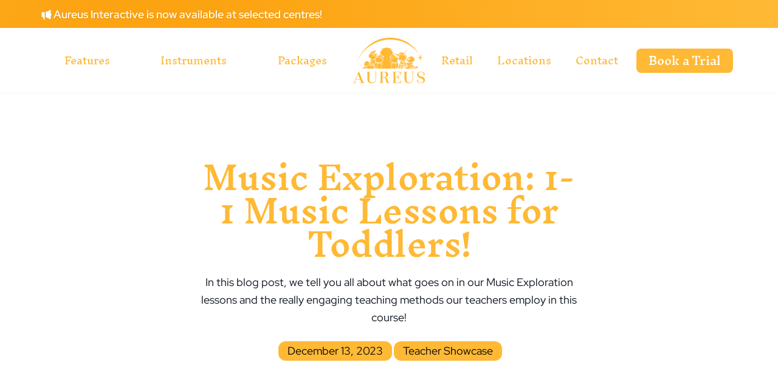

--- FILE ---
content_type: text/html
request_url: https://www.aureusacademy.com/blog/musiclessons-for-toddlers
body_size: 18405
content:
<!DOCTYPE html><!-- Last Published: Mon Jan 19 2026 08:55:00 GMT+0000 (Coordinated Universal Time) --><html data-wf-domain="www.aureusacademy.com" data-wf-page="68117cec440ff3c344844d35" data-wf-site="68117cec440ff3c344844d49" data-wf-intellimize-customer-id="117476131" lang="en-SG" data-wf-collection="68117cec440ff3c344844e13" data-wf-item-slug="musiclessons-for-toddlers"><head><meta charset="utf-8"/><title>One to One Music Lessons for Toddlers!</title><link rel="alternate" hrefLang="x-default" href="https://www.aureusacademy.com/blog/musiclessons-for-toddlers"/><link rel="alternate" hrefLang="en-SG" href="https://www.aureusacademy.com/blog/musiclessons-for-toddlers"/><link rel="alternate" hrefLang="en-AE" href="https://www.aureusacademy.com/en-ae/blog/musiclessons-for-toddlers"/><meta content="In this blog post, we tell you all about what goes on in our Music Exploration lessons and the really engaging teaching methods our teachers employ in this course!" name="description"/><meta content="One to One Music Lessons for Toddlers!" property="og:title"/><meta content="In this blog post, we tell you all about what goes on in our Music Exploration lessons and the really engaging teaching methods our teachers employ in this course!" property="og:description"/><meta content="https://cdn.prod.website-files.com/68117cec440ff3c344844d5b/68117cec440ff3c344845102_Screenshot%202023-11-30%20at%209.15.34%20PM.png" property="og:image"/><meta content="One to One Music Lessons for Toddlers!" property="twitter:title"/><meta content="In this blog post, we tell you all about what goes on in our Music Exploration lessons and the really engaging teaching methods our teachers employ in this course!" property="twitter:description"/><meta content="https://cdn.prod.website-files.com/68117cec440ff3c344844d5b/68117cec440ff3c344845102_Screenshot%202023-11-30%20at%209.15.34%20PM.png" property="twitter:image"/><meta property="og:type" content="website"/><meta content="summary_large_image" name="twitter:card"/><meta content="width=device-width, initial-scale=1" name="viewport"/><link href="https://cdn.prod.website-files.com/68117cec440ff3c344844d49/css/staging-aureusacademy.shared.2a5b3d00f.min.css" rel="stylesheet" type="text/css" integrity="sha384-Kls9APU6bif6RE0i6CL9797UA9lJiR07jO+LBhZMCIfDDY2k4uF1/1xIemzq5m9o" crossorigin="anonymous"/><link href="https://cdn.prod.website-files.com/68117cec440ff3c344844d49/css/staging-aureusacademy.68117cec440ff3c344844d35-a3551b4ac.min.css" rel="stylesheet" type="text/css" integrity="sha384-xuJdM1tgbfRMyUIzPq1M9ddAHUdyJJPMkhW1DMmz+OT8DtnOVwiuaVNI0rCE/bS3" crossorigin="anonymous"/><script type="text/javascript">!function(o,c){var n=c.documentElement,t=" w-mod-";n.className+=t+"js",("ontouchstart"in o||o.DocumentTouch&&c instanceof DocumentTouch)&&(n.className+=t+"touch")}(window,document);</script><link href="https://cdn.prod.website-files.com/68117cec440ff3c344844d49/68ae73d652e0430799620f69_Favicon.png" rel="shortcut icon" type="image/x-icon"/><link href="https://cdn.prod.website-files.com/68117cec440ff3c344844d49/68ae73daa4dd50778b59985c_Webclip.png" rel="apple-touch-icon"/><link href="https://www.aureusacademy.com/blog/musiclessons-for-toddlers" rel="canonical"/><script type="application/ld+json">
{
  "@context": "https://schema.org",
  "@type": "BlogPosting",
  "headline": "Music Exploration: 1-1 Music Lessons for Toddlers!",
  "name": "One to One Music Lessons for Toddlers!",
  "description": "In this blog post, we tell you all about what goes on in our Music Exploration lessons and the really engaging teaching methods our teachers employ in this course!",
  "url": "/blog/musiclessons-for-toddlers",
  "image": "https://cdn.prod.website-files.com/68117cec440ff3c344844d5b/68117cec440ff3c344845102_Screenshot%202023-11-30%20at%209.15.34%20PM.png",
  "datePublished": "2025-05-05T03:21:50.869Z",
  "dateModified": "2023-12-14T01:50:51.498Z",
  "author": {
    "@type": "Organization",
    "name": "Aureus Academy"
  },
  "publisher": {
    "@type": "Organization",
    "name": "Aureus Academy",
    "logo": {
      "@type": "ImageObject",
      "url": "https://cdn.prod.website-files.com/68117cec440ff3c344844d49/6853b3199a7538b35e894c99_Logo%20Edited%20(1).svg"
    }
  },
  "inLanguage": "en-SG",
  "articleBody": "Find out more about our unique music exploration lesson for toddlers aged 2.5 to 4 years old, and the teaching techniques that our teachers use! ",
  "thumbnailUrl": "https://cdn.prod.website-files.com/68117cec440ff3c344844d5b/68117cec440ff3c3448450eb_Screenshot%202023-12-14%20at%209.50.33%20AM.png",
  "articleSection": "Teacher Showcase"
}
</script><style>.anti-flicker, .anti-flicker * {visibility: hidden !important; opacity: 0 !important;}</style><style>[data-wf-hidden-variation], [data-wf-hidden-variation] * {
        display: none !important;
      }</style><meta property="og:url" content="https://www.aureusacademy.com/" />
<meta name="theme-color" content="#ffffff">
<meta name="msapplication-TileColor" content="#ffffff">
<meta property="og:image" content="https://cdn.prod.website-files.com/68117cec440ff3c344844d49/68ae95bb9b4f20b7d571fedd_0ab19cd4c4c95d9bc0761d55d3859ec2_Social%20Media%20Share%20Image.png">
<meta property="og:image:width" content="1200">
<meta property="og:image:height" content="630">
<meta property="og:image:type" content="image/png">
<meta name="twitter:image" content="https://cdn.prod.website-files.com/68117cec440ff3c344844d49/68ae95bb9b4f20b7d571fedd_0ab19cd4c4c95d9bc0761d55d3859ec2_Social%20Media%20Share%20Image.png">
<meta name="twitter:image:alt" content="Aureus Academy">
<meta property="og:site_name" content="Aureus Academy">
<meta property="og:locale" content="en_US">
<meta http-equiv="X-UA-Compatible" content="IE=edge">
<meta name="mobile-web-app-capable" content="yes">
<meta name="mobile-web-app-status-bar-style" content="default">
<meta name="mobile-web-app-title" content="Aureus Academy">
<meta name="author" content="Aureus Academy">
<meta name="publisher" content="Aureus Academy">
<meta name="copyright" content="© 2025 Aureus Academy">
<style>
.lottie-wrapper {
  pointer-events: none;
  justify-content: center;
  align-items: center;
  display: flex;
  position: absolute;
  inset: 0%;
}
.lottie-wrapper svg path {
  fill: white !important;
  stroke: white !important;
}
.nav-dropdown-toggle.w--current {
    color: #ffb935!important;
}
@media screen and (max-width: 991px) {
  .lottie-wrapper {
    background-color: #86c9eb00;
    pointer-events: auto;
  }
}
@media screen and (max-width: 479px) {
  .lottie-wrapper {
    pointer-events: auto;
    background-color: #86c9eb00;
  }
}
html {
  scroll-behavior: smooth;
}
body {
  -webkit-overflow-scrolling: touch;
  overscroll-behavior-y: none;
}
</style>
<script type="application/ld+json">
            {
              "@context": "https://schema.org/",
              "@type": "CreativeWorkSeries",
              "name": "Aureus Academy",
              "aggregateRating": {
                "@type": "AggregateRating",
                "ratingValue": "4.8",
                "bestRating": "5",
                "ratingCount": "5400"
              }
            }
</script>
<script>
document.addEventListener('DOMContentLoaded', function() {
  var p = location.pathname;
  if (p.startsWith('/retail/') || p.startsWith('/product')) {
    var ids = ['header-cta', 'header-cta-mobile'];
    var url = 'https://api.whatsapp.com/send/?phone=6568165000&text=Hi+Aureus!%0AI+would+like+to+find+out+more+information+about+the+piano+rental!&type=phone_number&app_absent=0';
    for (var i = 0; i < ids.length; i++) {
      var btn = document.getElementById(ids[i]);
      if (btn) {
        btn.textContent = 'Book a Viewing';
        btn.href = url;
      }
    }
  }
});
</script>
<script>
(function() {
  try {
    var ME = ['AE','SA','QA','KW','BH','OM','JO','LB','IQ','EG','YE','SY','PS'];
    var path = window.location.pathname;
    
    if (path.startsWith('/en-ae')) return;
    
    var redirected = sessionStorage.getItem('geo_redirected');
    if (redirected) return;
    
    var cached = sessionStorage.getItem('user_country');
    if (cached) {
      if (ME.indexOf(cached) !== -1) doRedirect();
      return;
    }
    
    var controller = window.AbortController ? new AbortController() : null;
    var timeout = setTimeout(function() { if (controller) controller.abort(); }, 3000);
    
    fetch('https://ipapi.co/json/', controller ? { signal: controller.signal } : {})
      .then(function(r) { 
        clearTimeout(timeout);
        if (!r.ok) throw new Error();
        return r.json(); 
      })
      .then(function(d) {
        if (d.country_code) {
          sessionStorage.setItem('user_country', d.country_code);
          if (ME.indexOf(d.country_code) !== -1) doRedirect();
        }
      })
      .catch(function() { 
        clearTimeout(timeout);
      });
    
    function doRedirect() {
      sessionStorage.setItem('geo_redirected', '1');
      var newPath = path === '/' ? '/en-ae/' : '/en-ae' + path;
      window.location.replace(newPath + window.location.search + window.location.hash);
    }
  } catch(e) {}
})();
</script>
<script>
  document.addEventListener('DOMContentLoaded', function() {
    var path = window.location.pathname;
    var isUAE = path === '/en-ae' || path.startsWith('/en-ae/');
    
    // Load Elfsight platform script
    var platformScript = document.createElement('script');
    platformScript.src = 'https://elfsightcdn.com/platform.js';
    platformScript.async = true;
    document.head.appendChild(platformScript);
    
    if (isUAE) {
      // UAE - WhatsApp Chat only (popup to be added later)
      var uaeWhatsApp = document.createElement('div');
      uaeWhatsApp.className = 'elfsight-app-df528143-a93a-4774-92f6-9a294e4ab1f4';
      uaeWhatsApp.setAttribute('data-elfsight-app-lazy', '');
      document.body.appendChild(uaeWhatsApp);
    } else {
      // Singapore - Popup and WhatsApp Chat
      var sgPopup = document.createElement('div');
      sgPopup.className = 'elfsight-app-2b46572f-ae6a-4cee-9707-649ec5f2b9db';
      sgPopup.setAttribute('data-elfsight-app-lazy', '');
      document.body.appendChild(sgPopup);
      
      var sgWhatsApp = document.createElement('div');
      sgWhatsApp.className = 'elfsight-app-44c3e24d-b71d-4351-ae4d-8eeffe33e89c';
      sgWhatsApp.setAttribute('data-elfsight-app-lazy', '');
      document.body.appendChild(sgWhatsApp);
    }
  });
</script>
<script>(function(w,d,s,l,i){w[l]=w[l]||[];w[l].push({'gtm.start':
new Date().getTime(),event:'gtm.js'});var f=d.getElementsByTagName(s)[0],
j=d.createElement(s),dl=l!='dataLayer'?'&l='+l:'';j.async=true;j.src=
'https://www.googletagmanager.com/gtm.js?id='+i+dl;f.parentNode.insertBefore(j,f);
})(window,document,'script','dataLayer','GTM-MN23BNFF');</script><script type="text/javascript">window.__WEBFLOW_CURRENCY_SETTINGS = {"currencyCode":"SGD","symbol":"$","decimal":".","fractionDigits":2,"group":",","template":"{{wf {\"path\":\"symbol\",\"type\":\"PlainText\"} }} {{wf {\"path\":\"amount\",\"type\":\"CommercePrice\"} }} {{wf {\"path\":\"currencyCode\",\"type\":\"PlainText\"} }}","hideDecimalForWholeNumbers":true};</script></head><body><div class="page-wrapper"><div class="navigation-wrapper"><div class="navigation-banner"><div class="banner-03-section-2"><div class="banner-03-container"><div data-w-id="1e0705c7-bee9-d561-86fc-1bc80b4656e7" class="banner-left"><div class="icon-small w-embed"><svg xmlns="http://www.w3.org/2000/svg" width="20" height="20" viewBox="0 0 20 20" fill="none">
  <path d="M17.5 8.38583V3.33333C17.5 2.8731 17.1269 2.5 16.6667 2.5H15.8333C14.1845 4.14887 11.0856 5.07273 9.16667 5.51068V14.4893C11.0856 14.9273 14.1845 15.8512 15.8333 17.5H16.6667C17.1269 17.5 17.5 17.1269 17.5 16.6667V11.6142C18.2188 11.4292 18.75 10.7766 18.75 10C18.75 9.22342 18.2188 8.57083 17.5 8.38583ZM4.16667 5.83333C3.24619 5.83333 2.5 6.57953 2.5 7.5V12.5C2.5 13.4205 3.24619 14.1667 4.16667 14.1667H5L5.83333 18.3333H7.5V5.83333H4.16667Z" fill="currentColor"/>
</svg></div><div class="banner-content-2"><div class="text-block-44">Aureus Interactive is now available at selected centres!</div></div></div></div></div></div><div data-animation="default" data-collapse="medium" data-duration="400" data-easing="ease" data-easing2="ease" data-no-scroll="1" role="banner" class="navigation-desktop w-nav"><div class="nav-menu-button w-nav-button"><div class="lottie-wrapper"><div data-is-ix2-target="1" class="hamburger-menu-animation" data-w-id="5ae0d7b5-8af9-3873-e1fa-e0d3300aceb6" data-animation-type="lottie" data-src="https://cdn.prod.website-files.com/681ae3159f7922c64d894f48/682445a6d2ca1ac6f8ea12a4_43866756be624e7db4d00924bf5bd0f6.json" data-loop="0" data-direction="1" data-autoplay="0" data-renderer="svg" data-default-duration="2" data-duration="0" data-ix2-initial-state="0"></div></div></div><div class="navigation-container-2"><nav role="navigation" class="navigation-menu-left w-nav-menu"><div data-delay="0" data-hover="1" data-w-id="344303b0-ff6a-071a-d382-26eae3eae33a" class="dropdown-5 w-dropdown"><div class="nav-toggle-3 no-bg w-dropdown-toggle"><div class="text-block-animate-in">Features</div></div><nav class="dropdown-list-3 w-dropdown-list"><div class="dropdown-wrapper-2"><div class="navigation-dropdown-8"><div class="dropdown-container-4"><div class="primary-link-block"><div><div class="large-text">Features</div></div></div><div class="w-layout-grid navigation-grid-3"><a href="/features/core-vi" class="navigation-link-block w-inline-block"><div class="navigation-image-block"><img sizes="100vw" srcset="https://cdn.prod.website-files.com/68117cec440ff3c344844d49/687dd961e3f3357add9f0739_Asset%2061%20from%20Photopea-p-500.avif 500w, https://cdn.prod.website-files.com/68117cec440ff3c344844d49/687dd961e3f3357add9f0739_Asset%2061%20from%20Photopea-p-800.avif 800w, https://cdn.prod.website-files.com/68117cec440ff3c344844d49/687dd961e3f3357add9f0739_Asset%2061%20from%20Photopea.avif 1923w" alt="" src="https://cdn.prod.website-files.com/68117cec440ff3c344844d49/687dd961e3f3357add9f0739_Asset%2061%20from%20Photopea.avif" loading="lazy" class="navigation-image"/><img loading="lazy" src="https://cdn.prod.website-files.com/68117cec440ff3c344844d49/687dd9f90bdcc2829786d9bd_Asset%2059%20from%20Photopea.avif" alt="" class="nav-image"/></div><div class="link-wrapper-2"><div class="navigation-link-title-2">Core VI™</div><div class="chevron-circle"><img loading="lazy" src="https://cdn.prod.website-files.com/68117cec440ff3c344844d49/6853a55e3a705c66dff3b8ed_Chevron%20Grey.svg" alt=""/></div></div></a><a href="/features/storybooks" class="navigation-link-block w-inline-block"><div class="navigation-image-block"><img sizes="100vw" srcset="https://cdn.prod.website-files.com/68117cec440ff3c344844d49/68776156cf8fba865c39a3a6_Asset%2025-p-500.avif 500w, https://cdn.prod.website-files.com/68117cec440ff3c344844d49/68776156cf8fba865c39a3a6_Asset%2025-p-800.avif 800w, https://cdn.prod.website-files.com/68117cec440ff3c344844d49/68776156cf8fba865c39a3a6_Asset%2025.avif 1922w" alt="" src="https://cdn.prod.website-files.com/68117cec440ff3c344844d49/68776156cf8fba865c39a3a6_Asset%2025.avif" loading="lazy" class="navigation-image"/><img loading="lazy" src="https://cdn.prod.website-files.com/68117cec440ff3c344844d49/68a80f3412af16695fa8e629_Freddy%20V2%404x%20(1).avif" alt="" class="nav-image"/></div><div class="link-wrapper-2"><div class="navigation-link-title-2">Storybooks</div><div class="chevron-circle"><img loading="lazy" src="https://cdn.prod.website-files.com/68117cec440ff3c344844d49/6853a55e3a705c66dff3b8ed_Chevron%20Grey.svg" alt=""/></div></div></a><a href="/features/universe" class="navigation-link-block w-inline-block"><div class="navigation-image-block"><img sizes="100vw" srcset="https://cdn.prod.website-files.com/68117cec440ff3c344844d49/687df5dd2a537399b24b5e07_Photopea%20Image-p-500.avif 500w, https://cdn.prod.website-files.com/68117cec440ff3c344844d49/687df5dd2a537399b24b5e07_Photopea%20Image-p-800.avif 800w, https://cdn.prod.website-files.com/68117cec440ff3c344844d49/687df5dd2a537399b24b5e07_Photopea%20Image-p-1080.avif 1080w, https://cdn.prod.website-files.com/68117cec440ff3c344844d49/687df5dd2a537399b24b5e07_Photopea%20Image.avif 1921w" alt="" src="https://cdn.prod.website-files.com/68117cec440ff3c344844d49/687df5dd2a537399b24b5e07_Photopea%20Image.avif" loading="lazy" class="navigation-image"/><img sizes="100vw" srcset="https://cdn.prod.website-files.com/68117cec440ff3c344844d49/6877559111dbaac9f6d3632e_Asset%2034-p-500.avif 500w, https://cdn.prod.website-files.com/68117cec440ff3c344844d49/6877559111dbaac9f6d3632e_Asset%2034.avif 1084w" alt="" src="https://cdn.prod.website-files.com/68117cec440ff3c344844d49/6877559111dbaac9f6d3632e_Asset%2034.avif" loading="lazy" class="nav-image"/></div><div class="link-wrapper-2"><div class="navigation-link-title-2">Universe</div><div class="chevron-circle"><img loading="lazy" src="https://cdn.prod.website-files.com/68117cec440ff3c344844d49/6853a55e3a705c66dff3b8ed_Chevron%20Grey.svg" alt=""/></div></div></a><a href="/features/music" class="navigation-link-block w-inline-block"><div class="navigation-image-block"><img sizes="100vw" srcset="https://cdn.prod.website-files.com/68117cec440ff3c344844d49/687dc06090c471802e264c33_Asset%2046%20from%20Photopea-p-500.avif 500w, https://cdn.prod.website-files.com/68117cec440ff3c344844d49/687dc06090c471802e264c33_Asset%2046%20from%20Photopea-p-800.avif 800w, https://cdn.prod.website-files.com/68117cec440ff3c344844d49/687dc06090c471802e264c33_Asset%2046%20from%20Photopea.avif 1921w" alt="" src="https://cdn.prod.website-files.com/68117cec440ff3c344844d49/687dc06090c471802e264c33_Asset%2046%20from%20Photopea.avif" loading="lazy" class="navigation-image"/><img sizes="100vw" srcset="https://cdn.prod.website-files.com/68117cec440ff3c344844d49/687dc080a4eccd8d859f83c7_Asset%2050-p-500.avif 500w, https://cdn.prod.website-files.com/68117cec440ff3c344844d49/687dc080a4eccd8d859f83c7_Asset%2050.avif 1037w" alt="" src="https://cdn.prod.website-files.com/68117cec440ff3c344844d49/687dc080a4eccd8d859f83c7_Asset%2050.avif" loading="lazy" class="nav-image"/></div><div class="link-wrapper-2"><div class="navigation-link-title-2">Music</div><div class="chevron-circle"><img loading="lazy" src="https://cdn.prod.website-files.com/68117cec440ff3c344844d49/6853a55e3a705c66dff3b8ed_Chevron%20Grey.svg" alt=""/></div></div></a><a href="/features/grades" class="navigation-link-block w-inline-block"><div class="navigation-image-block"><img sizes="100vw" srcset="https://cdn.prod.website-files.com/68117cec440ff3c344844d49/687dac771308a23b0e1313f4_Asset%2049-p-500.avif 500w, https://cdn.prod.website-files.com/68117cec440ff3c344844d49/687dac771308a23b0e1313f4_Asset%2049-p-800.avif 800w, https://cdn.prod.website-files.com/68117cec440ff3c344844d49/687dac771308a23b0e1313f4_Asset%2049-p-1080.avif 1080w, https://cdn.prod.website-files.com/68117cec440ff3c344844d49/687dac771308a23b0e1313f4_Asset%2049.avif 1920w" alt="" src="https://cdn.prod.website-files.com/68117cec440ff3c344844d49/687dac771308a23b0e1313f4_Asset%2049.avif" loading="lazy" class="navigation-image"/><img loading="lazy" src="https://cdn.prod.website-files.com/68117cec440ff3c344844d49/687dac1f310ecde1bee4c4ec_Asset%2038%20from%20Photopea.avif" alt="" class="nav-image"/></div><div class="link-wrapper-2"><div class="navigation-link-title-2">Grades</div><div class="chevron-circle"><img loading="lazy" src="https://cdn.prod.website-files.com/68117cec440ff3c344844d49/6853a55e3a705c66dff3b8ed_Chevron%20Grey.svg" alt=""/></div></div></a><a href="/features/studios" class="navigation-link-block w-inline-block"><div class="navigation-image-block"><img sizes="100vw" srcset="https://cdn.prod.website-files.com/68117cec440ff3c344844d49/687dc74fe52172d4b22b895a_Asset%2037-p-500.avif 500w, https://cdn.prod.website-files.com/68117cec440ff3c344844d49/687dc74fe52172d4b22b895a_Asset%2037-p-800.avif 800w, https://cdn.prod.website-files.com/68117cec440ff3c344844d49/687dc74fe52172d4b22b895a_Asset%2037-p-1080.avif 1080w, https://cdn.prod.website-files.com/68117cec440ff3c344844d49/687dc74fe52172d4b22b895a_Asset%2037.avif 1921w" alt="" src="https://cdn.prod.website-files.com/68117cec440ff3c344844d49/687dc74fe52172d4b22b895a_Asset%2037.avif" loading="lazy" class="navigation-image"/><img loading="lazy" src="https://cdn.prod.website-files.com/68117cec440ff3c344844d49/687dc7a754f6c54e36b98d94_Asset%2038%20from%20Photopea%20(1).avif" alt="" class="nav-image"/></div><div class="link-wrapper-2"><div class="navigation-link-title-2">Studios</div><div class="chevron-circle"><img loading="lazy" src="https://cdn.prod.website-files.com/68117cec440ff3c344844d49/6853a55e3a705c66dff3b8ed_Chevron%20Grey.svg" alt=""/></div></div></a><a href="/features/progress-portal" class="navigation-link-block w-inline-block"><div class="navigation-image-block"><img sizes="100vw" srcset="https://cdn.prod.website-files.com/68117cec440ff3c344844d49/68808fb0ae5095c605e51304_bg%20sizing_ONLINE-p-500.avif 500w, https://cdn.prod.website-files.com/68117cec440ff3c344844d49/68808fb0ae5095c605e51304_bg%20sizing_ONLINE-p-800.avif 800w, https://cdn.prod.website-files.com/68117cec440ff3c344844d49/68808fb0ae5095c605e51304_bg%20sizing_ONLINE-p-1080.avif 1080w, https://cdn.prod.website-files.com/68117cec440ff3c344844d49/68808fb0ae5095c605e51304_bg%20sizing_ONLINE-p-1600.avif 1600w, https://cdn.prod.website-files.com/68117cec440ff3c344844d49/68808fb0ae5095c605e51304_bg%20sizing_ONLINE-p-2000.avif 2000w, https://cdn.prod.website-files.com/68117cec440ff3c344844d49/68808fb0ae5095c605e51304_bg%20sizing_ONLINE.avif 3844w" alt="" src="https://cdn.prod.website-files.com/68117cec440ff3c344844d49/68808fb0ae5095c605e51304_bg%20sizing_ONLINE.avif" loading="lazy" class="navigation-image"/><img loading="lazy" src="https://cdn.prod.website-files.com/68117cec440ff3c344844d49/68ae73283891ca168f58d4a7_Menu%20Mugshot.avif" alt="" class="nav-image"/></div><div class="link-wrapper-2"><div class="navigation-link-title-2">Progress Portal (A.P.P.)</div><div class="chevron-circle"><img loading="lazy" src="https://cdn.prod.website-files.com/68117cec440ff3c344844d49/6853a55e3a705c66dff3b8ed_Chevron%20Grey.svg" alt=""/></div></div></a><a href="/features/treasures" class="navigation-link-block w-inline-block"><div class="navigation-image-block"><img sizes="100vw" srcset="https://cdn.prod.website-files.com/68117cec440ff3c344844d49/687df6250126c52867c0732d_Asset%2042-p-500.avif 500w, https://cdn.prod.website-files.com/68117cec440ff3c344844d49/687df6250126c52867c0732d_Asset%2042-p-800.avif 800w, https://cdn.prod.website-files.com/68117cec440ff3c344844d49/687df6250126c52867c0732d_Asset%2042-p-1080.avif 1080w, https://cdn.prod.website-files.com/68117cec440ff3c344844d49/687df6250126c52867c0732d_Asset%2042.avif 1921w" alt="" src="https://cdn.prod.website-files.com/68117cec440ff3c344844d49/687df6250126c52867c0732d_Asset%2042.avif" loading="lazy" class="navigation-image"/><img sizes="100vw" srcset="https://cdn.prod.website-files.com/68117cec440ff3c344844d49/687df64dbf80d4bce30a965c_832f306657c9616b09d1aa42092861e4_Asset%2065-p-500.png 500w, https://cdn.prod.website-files.com/68117cec440ff3c344844d49/687df64dbf80d4bce30a965c_832f306657c9616b09d1aa42092861e4_Asset%2065-p-800.png 800w, https://cdn.prod.website-files.com/68117cec440ff3c344844d49/687df64dbf80d4bce30a965c_832f306657c9616b09d1aa42092861e4_Asset%2065-p-1080.png 1080w, https://cdn.prod.website-files.com/68117cec440ff3c344844d49/687df64dbf80d4bce30a965c_832f306657c9616b09d1aa42092861e4_Asset%2065-p-1600.png 1600w, https://cdn.prod.website-files.com/68117cec440ff3c344844d49/687df64dbf80d4bce30a965c_832f306657c9616b09d1aa42092861e4_Asset%2065.avif 4544w" alt="" src="https://cdn.prod.website-files.com/68117cec440ff3c344844d49/687df64dbf80d4bce30a965c_832f306657c9616b09d1aa42092861e4_Asset%2065.avif" loading="lazy" class="nav-image"/></div><div class="link-wrapper-2"><div class="navigation-link-title-2">Treasures</div><div class="chevron-circle"><img loading="lazy" src="https://cdn.prod.website-files.com/68117cec440ff3c344844d49/6853a55e3a705c66dff3b8ed_Chevron%20Grey.svg" alt=""/></div></div></a></div></div></div></div></nav></div><div data-delay="0" data-hover="1" data-w-id="344303b0-ff6a-071a-d382-26eae3eae390" class="dropdown-5 w-dropdown"><div class="nav-toggle-3 no-bg w-dropdown-toggle"><div class="text-block-animate-in">Instruments</div></div><nav class="dropdown-list-3 w-dropdown-list"><div class="dropdown-wrapper-2"><div class="navigation-dropdown-8"><div class="dropdown-container-4"><div class="primary-link-block"><div><div class="large-text">Instruments</div></div></div><div class="w-dyn-list"><div role="list" class="navigation-grid-3 grid-3 w-dyn-items"><div role="listitem" class="w-dyn-item"><a href="/music-classes/piano-lessons" class="navigation-link-block w-inline-block"><div class="navigation-image-block"><img loading="lazy" src="https://cdn.prod.website-files.com/68117cec440ff3c344844d5b/690d85683c1ff9e8e49e0b67_68ae6fc7941a5cc47a9878d2_Instrument%20BG%403x.png" alt="" sizes="100vw" srcset="https://cdn.prod.website-files.com/68117cec440ff3c344844d5b/690d85683c1ff9e8e49e0b67_68ae6fc7941a5cc47a9878d2_Instrument%20BG%403x-p-500.png 500w, https://cdn.prod.website-files.com/68117cec440ff3c344844d5b/690d85683c1ff9e8e49e0b67_68ae6fc7941a5cc47a9878d2_Instrument%20BG%403x-p-800.png 800w, https://cdn.prod.website-files.com/68117cec440ff3c344844d5b/690d85683c1ff9e8e49e0b67_68ae6fc7941a5cc47a9878d2_Instrument%20BG%403x-p-1080.png 1080w, https://cdn.prod.website-files.com/68117cec440ff3c344844d5b/690d85683c1ff9e8e49e0b67_68ae6fc7941a5cc47a9878d2_Instrument%20BG%403x.png 1525w" class="navigation-image"/><img loading="lazy" src="https://cdn.prod.website-files.com/68117cec440ff3c344844d5b/690d85810b3f8f24a8e7e94e_68ae6981b74f6a9a20ad4132_Piano%403x.png" alt="" sizes="100vw" srcset="https://cdn.prod.website-files.com/68117cec440ff3c344844d5b/690d85810b3f8f24a8e7e94e_68ae6981b74f6a9a20ad4132_Piano%403x-p-500.png 500w, https://cdn.prod.website-files.com/68117cec440ff3c344844d5b/690d85810b3f8f24a8e7e94e_68ae6981b74f6a9a20ad4132_Piano%403x-p-800.png 800w, https://cdn.prod.website-files.com/68117cec440ff3c344844d5b/690d85810b3f8f24a8e7e94e_68ae6981b74f6a9a20ad4132_Piano%403x.png 960w" class="nav-image"/></div><div class="link-wrapper-2"><div class="navigation-link-title-2">Piano Lessons</div><div class="chevron-circle"><img loading="lazy" src="https://cdn.prod.website-files.com/68117cec440ff3c344844d49/6853a55e3a705c66dff3b8ed_Chevron%20Grey.svg" alt=""/></div></div></a></div><div role="listitem" class="w-dyn-item"><a href="/music-classes/drum-lessons" class="navigation-link-block w-inline-block"><div class="navigation-image-block"><img loading="lazy" src="https://cdn.prod.website-files.com/68117cec440ff3c344844d5b/690d85683c1ff9e8e49e0b67_68ae6fc7941a5cc47a9878d2_Instrument%20BG%403x.png" alt="" sizes="100vw" srcset="https://cdn.prod.website-files.com/68117cec440ff3c344844d5b/690d85683c1ff9e8e49e0b67_68ae6fc7941a5cc47a9878d2_Instrument%20BG%403x-p-500.png 500w, https://cdn.prod.website-files.com/68117cec440ff3c344844d5b/690d85683c1ff9e8e49e0b67_68ae6fc7941a5cc47a9878d2_Instrument%20BG%403x-p-800.png 800w, https://cdn.prod.website-files.com/68117cec440ff3c344844d5b/690d85683c1ff9e8e49e0b67_68ae6fc7941a5cc47a9878d2_Instrument%20BG%403x-p-1080.png 1080w, https://cdn.prod.website-files.com/68117cec440ff3c344844d5b/690d85683c1ff9e8e49e0b67_68ae6fc7941a5cc47a9878d2_Instrument%20BG%403x.png 1525w" class="navigation-image"/><img loading="lazy" src="https://cdn.prod.website-files.com/68117cec440ff3c344844d5b/690d8574a8d771d4ba084b32_68ae6a31230b9a02e4e0deba_Drums%403x.png" alt="" sizes="100vw" srcset="https://cdn.prod.website-files.com/68117cec440ff3c344844d5b/690d8574a8d771d4ba084b32_68ae6a31230b9a02e4e0deba_Drums%403x-p-500.png 500w, https://cdn.prod.website-files.com/68117cec440ff3c344844d5b/690d8574a8d771d4ba084b32_68ae6a31230b9a02e4e0deba_Drums%403x-p-800.png 800w, https://cdn.prod.website-files.com/68117cec440ff3c344844d5b/690d8574a8d771d4ba084b32_68ae6a31230b9a02e4e0deba_Drums%403x.png 1009w" class="nav-image"/></div><div class="link-wrapper-2"><div class="navigation-link-title-2">Drum Lessons</div><div class="chevron-circle"><img loading="lazy" src="https://cdn.prod.website-files.com/68117cec440ff3c344844d49/6853a55e3a705c66dff3b8ed_Chevron%20Grey.svg" alt=""/></div></div></a></div><div role="listitem" class="w-dyn-item"><a href="/music-classes/voice-lessons" class="navigation-link-block w-inline-block"><div class="navigation-image-block"><img loading="lazy" src="https://cdn.prod.website-files.com/68117cec440ff3c344844d5b/690d85683c1ff9e8e49e0b67_68ae6fc7941a5cc47a9878d2_Instrument%20BG%403x.png" alt="" sizes="100vw" srcset="https://cdn.prod.website-files.com/68117cec440ff3c344844d5b/690d85683c1ff9e8e49e0b67_68ae6fc7941a5cc47a9878d2_Instrument%20BG%403x-p-500.png 500w, https://cdn.prod.website-files.com/68117cec440ff3c344844d5b/690d85683c1ff9e8e49e0b67_68ae6fc7941a5cc47a9878d2_Instrument%20BG%403x-p-800.png 800w, https://cdn.prod.website-files.com/68117cec440ff3c344844d5b/690d85683c1ff9e8e49e0b67_68ae6fc7941a5cc47a9878d2_Instrument%20BG%403x-p-1080.png 1080w, https://cdn.prod.website-files.com/68117cec440ff3c344844d5b/690d85683c1ff9e8e49e0b67_68ae6fc7941a5cc47a9878d2_Instrument%20BG%403x.png 1525w" class="navigation-image"/><img loading="lazy" src="https://cdn.prod.website-files.com/68117cec440ff3c344844d5b/690d85cb0aa8da92fe5d1b57_68ae6a66c94825c2e05e390d_Vocal%403x.png" alt="" sizes="100vw" srcset="https://cdn.prod.website-files.com/68117cec440ff3c344844d5b/690d85cb0aa8da92fe5d1b57_68ae6a66c94825c2e05e390d_Vocal%403x-p-500.png 500w, https://cdn.prod.website-files.com/68117cec440ff3c344844d5b/690d85cb0aa8da92fe5d1b57_68ae6a66c94825c2e05e390d_Vocal%403x-p-800.png 800w, https://cdn.prod.website-files.com/68117cec440ff3c344844d5b/690d85cb0aa8da92fe5d1b57_68ae6a66c94825c2e05e390d_Vocal%403x.png 881w" class="nav-image"/></div><div class="link-wrapper-2"><div class="navigation-link-title-2">Voice Lessons</div><div class="chevron-circle"><img loading="lazy" src="https://cdn.prod.website-files.com/68117cec440ff3c344844d49/6853a55e3a705c66dff3b8ed_Chevron%20Grey.svg" alt=""/></div></div></a></div><div role="listitem" class="w-dyn-item"><a href="/music-classes/violin-lessons" class="navigation-link-block w-inline-block"><div class="navigation-image-block"><img loading="lazy" src="https://cdn.prod.website-files.com/68117cec440ff3c344844d5b/690d85683c1ff9e8e49e0b67_68ae6fc7941a5cc47a9878d2_Instrument%20BG%403x.png" alt="" sizes="100vw" srcset="https://cdn.prod.website-files.com/68117cec440ff3c344844d5b/690d85683c1ff9e8e49e0b67_68ae6fc7941a5cc47a9878d2_Instrument%20BG%403x-p-500.png 500w, https://cdn.prod.website-files.com/68117cec440ff3c344844d5b/690d85683c1ff9e8e49e0b67_68ae6fc7941a5cc47a9878d2_Instrument%20BG%403x-p-800.png 800w, https://cdn.prod.website-files.com/68117cec440ff3c344844d5b/690d85683c1ff9e8e49e0b67_68ae6fc7941a5cc47a9878d2_Instrument%20BG%403x-p-1080.png 1080w, https://cdn.prod.website-files.com/68117cec440ff3c344844d5b/690d85683c1ff9e8e49e0b67_68ae6fc7941a5cc47a9878d2_Instrument%20BG%403x.png 1525w" class="navigation-image"/><img loading="lazy" src="https://cdn.prod.website-files.com/68117cec440ff3c344844d5b/690d85a7810fb1066938c306_68ae6a4c6694f39565df4a20_Violin%403x.png" alt="" sizes="100vw" srcset="https://cdn.prod.website-files.com/68117cec440ff3c344844d5b/690d85a7810fb1066938c306_68ae6a4c6694f39565df4a20_Violin%403x-p-500.png 500w, https://cdn.prod.website-files.com/68117cec440ff3c344844d5b/690d85a7810fb1066938c306_68ae6a4c6694f39565df4a20_Violin%403x.png 683w" class="nav-image"/></div><div class="link-wrapper-2"><div class="navigation-link-title-2">Violin Lessons</div><div class="chevron-circle"><img loading="lazy" src="https://cdn.prod.website-files.com/68117cec440ff3c344844d49/6853a55e3a705c66dff3b8ed_Chevron%20Grey.svg" alt=""/></div></div></a></div><div role="listitem" class="w-dyn-item"><a href="/music-classes/guitar-lessons" class="navigation-link-block w-inline-block"><div class="navigation-image-block"><img loading="lazy" src="https://cdn.prod.website-files.com/68117cec440ff3c344844d5b/690d85683c1ff9e8e49e0b67_68ae6fc7941a5cc47a9878d2_Instrument%20BG%403x.png" alt="" sizes="100vw" srcset="https://cdn.prod.website-files.com/68117cec440ff3c344844d5b/690d85683c1ff9e8e49e0b67_68ae6fc7941a5cc47a9878d2_Instrument%20BG%403x-p-500.png 500w, https://cdn.prod.website-files.com/68117cec440ff3c344844d5b/690d85683c1ff9e8e49e0b67_68ae6fc7941a5cc47a9878d2_Instrument%20BG%403x-p-800.png 800w, https://cdn.prod.website-files.com/68117cec440ff3c344844d5b/690d85683c1ff9e8e49e0b67_68ae6fc7941a5cc47a9878d2_Instrument%20BG%403x-p-1080.png 1080w, https://cdn.prod.website-files.com/68117cec440ff3c344844d5b/690d85683c1ff9e8e49e0b67_68ae6fc7941a5cc47a9878d2_Instrument%20BG%403x.png 1525w" class="navigation-image"/><img loading="lazy" src="https://cdn.prod.website-files.com/68117cec440ff3c344844d5b/690d85958fcb0f066de472fb_68ae6a447ad128b3c1402156_Guitar%403x.png" alt="" sizes="100vw" srcset="https://cdn.prod.website-files.com/68117cec440ff3c344844d5b/690d85958fcb0f066de472fb_68ae6a447ad128b3c1402156_Guitar%403x-p-500.png 500w, https://cdn.prod.website-files.com/68117cec440ff3c344844d5b/690d85958fcb0f066de472fb_68ae6a447ad128b3c1402156_Guitar%403x.png 724w" class="nav-image"/></div><div class="link-wrapper-2"><div class="navigation-link-title-2">Guitar Lessons</div><div class="chevron-circle"><img loading="lazy" src="https://cdn.prod.website-files.com/68117cec440ff3c344844d49/6853a55e3a705c66dff3b8ed_Chevron%20Grey.svg" alt=""/></div></div></a></div></div></div></div></div></div></nav></div><div data-delay="0" data-hover="1" data-w-id="344303b0-ff6a-071a-d382-26eae3eae3a4" class="dropdown-5 w-dropdown"><div class="nav-toggle-3 no-bg w-dropdown-toggle"><div class="text-block-animate-in">Packages</div></div><nav class="dropdown-list-3 w-dropdown-list"><div class="dropdown-wrapper-2"><div class="navigation-dropdown-8"><div class="dropdown-container-4"><div class="primary-link-block"><div><div class="large-text">Packages</div></div></div><div class="w-layout-grid navigation-grid-3 grid-5"><a href="/packages/grade-1" class="navigation-link-block w-inline-block"><div class="navigation-image-block"><img sizes="100vw" srcset="https://cdn.prod.website-files.com/68117cec440ff3c344844d49/68899c8fcc773211a21ab8da_Asset%2037-p-500.avif 500w, https://cdn.prod.website-files.com/68117cec440ff3c344844d49/68899c8fcc773211a21ab8da_Asset%2037-p-800.avif 800w, https://cdn.prod.website-files.com/68117cec440ff3c344844d49/68899c8fcc773211a21ab8da_Asset%2037-p-1080.avif 1080w, https://cdn.prod.website-files.com/68117cec440ff3c344844d49/68899c8fcc773211a21ab8da_Asset%2037.avif 1921w" alt="" src="https://cdn.prod.website-files.com/68117cec440ff3c344844d49/68899c8fcc773211a21ab8da_Asset%2037.avif" loading="lazy" class="navigation-image"/><img sizes="100vw" srcset="https://cdn.prod.website-files.com/68117cec440ff3c344844d49/68898bead6b4ea10c394db54_Asset%209-p-500.avif 500w, https://cdn.prod.website-files.com/68117cec440ff3c344844d49/68898bead6b4ea10c394db54_Asset%209.avif 1032w" alt="" src="https://cdn.prod.website-files.com/68117cec440ff3c344844d49/68898bead6b4ea10c394db54_Asset%209.avif" loading="lazy" class="nav-image"/></div><div class="link-wrapper-2"><div class="navigation-link-title-2">Grade 1</div><div class="chevron-circle"><img loading="lazy" src="https://cdn.prod.website-files.com/68117cec440ff3c344844d49/6853a55e3a705c66dff3b8ed_Chevron%20Grey.svg" alt=""/></div></div></a><a href="/packages/grade-2" class="navigation-link-block w-inline-block"><div class="navigation-image-block"><img loading="lazy" src="https://cdn.prod.website-files.com/68117cec440ff3c344844d49/68899c96a409547b7670ed7c_fdcadaf37757623b38502dcf1c603345_Asset%2033.avif" alt="" class="navigation-image"/><img sizes="100vw" srcset="https://cdn.prod.website-files.com/68117cec440ff3c344844d49/688991acf372b4ffd4d27a19_Asset%2010-p-500.avif 500w, https://cdn.prod.website-files.com/68117cec440ff3c344844d49/688991acf372b4ffd4d27a19_Asset%2010.avif 1038w" alt="" src="https://cdn.prod.website-files.com/68117cec440ff3c344844d49/688991acf372b4ffd4d27a19_Asset%2010.avif" loading="lazy" class="nav-image"/></div><div class="link-wrapper-2"><div class="navigation-link-title-2">Grade 2</div><div class="chevron-circle"><img loading="lazy" src="https://cdn.prod.website-files.com/68117cec440ff3c344844d49/6853a55e3a705c66dff3b8ed_Chevron%20Grey.svg" alt=""/></div></div></a><a href="/packages/grade-3" class="navigation-link-block w-inline-block"><div class="navigation-image-block"><img sizes="100vw" srcset="https://cdn.prod.website-files.com/68117cec440ff3c344844d49/68899c9be3f3f3704935711b_Asset%2029-p-500.avif 500w, https://cdn.prod.website-files.com/68117cec440ff3c344844d49/68899c9be3f3f3704935711b_Asset%2029-p-800.avif 800w, https://cdn.prod.website-files.com/68117cec440ff3c344844d49/68899c9be3f3f3704935711b_Asset%2029-p-1080.avif 1080w, https://cdn.prod.website-files.com/68117cec440ff3c344844d49/68899c9be3f3f3704935711b_Asset%2029.avif 1921w" alt="" src="https://cdn.prod.website-files.com/68117cec440ff3c344844d49/68899c9be3f3f3704935711b_Asset%2029.avif" loading="lazy" class="navigation-image"/><img sizes="100vw" srcset="https://cdn.prod.website-files.com/68117cec440ff3c344844d49/6889947faa36a330a3980694_Asset%2019-p-500.avif 500w, https://cdn.prod.website-files.com/68117cec440ff3c344844d49/6889947faa36a330a3980694_Asset%2019.avif 1252w" alt="" src="https://cdn.prod.website-files.com/68117cec440ff3c344844d49/6889947faa36a330a3980694_Asset%2019.avif" loading="lazy" class="nav-image"/></div><div class="link-wrapper-2"><div class="navigation-link-title-2">Grade 3</div><div class="chevron-circle"><img loading="lazy" src="https://cdn.prod.website-files.com/68117cec440ff3c344844d49/6853a55e3a705c66dff3b8ed_Chevron%20Grey.svg" alt=""/></div></div></a><a href="/packages/grade-4" class="navigation-link-block w-inline-block"><div class="navigation-image-block"><img sizes="100vw" srcset="https://cdn.prod.website-files.com/68117cec440ff3c344844d49/68899c9fd18af108f0feb034_Asset%2025-p-500.avif 500w, https://cdn.prod.website-files.com/68117cec440ff3c344844d49/68899c9fd18af108f0feb034_Asset%2025-p-800.avif 800w, https://cdn.prod.website-files.com/68117cec440ff3c344844d49/68899c9fd18af108f0feb034_Asset%2025.avif 1920w" alt="" src="https://cdn.prod.website-files.com/68117cec440ff3c344844d49/68899c9fd18af108f0feb034_Asset%2025.avif" loading="lazy" class="navigation-image"/><img sizes="100vw" srcset="https://cdn.prod.website-files.com/68117cec440ff3c344844d49/688994803a3659d1657a3d17_Asset%2024-p-500.avif 500w, https://cdn.prod.website-files.com/68117cec440ff3c344844d49/688994803a3659d1657a3d17_Asset%2024.avif 1258w" alt="" src="https://cdn.prod.website-files.com/68117cec440ff3c344844d49/688994803a3659d1657a3d17_Asset%2024.avif" loading="lazy" class="nav-image"/></div><div class="link-wrapper-2"><div class="navigation-link-title-2">Grade 4</div><div class="chevron-circle"><img loading="lazy" src="https://cdn.prod.website-files.com/68117cec440ff3c344844d49/6853a55e3a705c66dff3b8ed_Chevron%20Grey.svg" alt=""/></div></div></a><a href="/packages/grade-5" class="navigation-link-block w-inline-block"><div class="navigation-image-block"><img sizes="100vw" srcset="https://cdn.prod.website-files.com/68117cec440ff3c344844d49/68ae709e92580b8368cf47c4_Backgrounds__Book%205_Book%205-p-500.avif 500w, https://cdn.prod.website-files.com/68117cec440ff3c344844d49/68ae709e92580b8368cf47c4_Backgrounds__Book%205_Book%205.avif 800w" alt="" src="https://cdn.prod.website-files.com/68117cec440ff3c344844d49/68ae709e92580b8368cf47c4_Backgrounds__Book%205_Book%205.avif" loading="lazy" class="navigation-image"/><img sizes="100vw" srcset="https://cdn.prod.website-files.com/68117cec440ff3c344844d49/68899480d01a30ae9b3b6060_Asset%2049-p-500.avif 500w, https://cdn.prod.website-files.com/68117cec440ff3c344844d49/68899480d01a30ae9b3b6060_Asset%2049.avif 1382w" alt="" src="https://cdn.prod.website-files.com/68117cec440ff3c344844d49/68899480d01a30ae9b3b6060_Asset%2049.avif" loading="lazy" class="nav-image"/></div><div class="link-wrapper-2"><div class="navigation-link-title-2">Grade 5</div><div class="chevron-circle"><img loading="lazy" src="https://cdn.prod.website-files.com/68117cec440ff3c344844d49/6853a55e3a705c66dff3b8ed_Chevron%20Grey.svg" alt=""/></div></div></a></div></div></div></div></nav></div><a href="#" class="nav-toggle-3 no-bg mobile w-button">Locations</a><div data-delay="0" data-hover="1" class="dropdown-5 mobile w-dropdown"><div class="nav-toggle-3 no-bg w-dropdown-toggle"><div class="text-block-animate-in">Contact</div></div><nav class="dropdown-list-3 w-dropdown-list"><div class="dropdown-wrapper-2"><div class="navigation-dropdown-8"><div class="dropdown-container-4"><div class="primary-link-block"><div><div class="navigation-title">Tagline</div><div class="large-text">Contact</div></div></div><div class="w-layout-grid navigation-grid-3 horizon"><a href="#" class="navigation-link-block w-inline-block"><div class="link-wrapper-2"><div class="navigation-link-title-2">Contact Us</div><div class="chevron-circle"><img loading="lazy" src="https://cdn.prod.website-files.com/68117cec440ff3c344844d49/6853a55e3a705c66dff3b8ed_Chevron%20Grey.svg" alt=""/></div></div></a><a href="#" class="navigation-link-block w-inline-block"><div class="link-wrapper-2"><div class="navigation-link-title-2">News</div><div class="chevron-circle"><img loading="lazy" src="https://cdn.prod.website-files.com/68117cec440ff3c344844d49/6853a55e3a705c66dff3b8ed_Chevron%20Grey.svg" alt=""/></div></div></a><a href="#" class="navigation-link-block w-inline-block"><div class="link-wrapper-2"><div class="navigation-link-title-2">Career</div><div class="chevron-circle"><img loading="lazy" src="https://cdn.prod.website-files.com/68117cec440ff3c344844d49/6853a55e3a705c66dff3b8ed_Chevron%20Grey.svg" alt=""/></div></div></a><a href="#" class="navigation-link-block w-inline-block"><div class="link-wrapper-2"><div class="navigation-link-title-2">About</div><div class="chevron-circle"><img loading="lazy" src="https://cdn.prod.website-files.com/68117cec440ff3c344844d49/6853a55e3a705c66dff3b8ed_Chevron%20Grey.svg" alt=""/></div></div></a><a href="#" class="navigation-link-block w-inline-block"><div class="link-wrapper-2"><div class="navigation-link-title-2">Instrument Rental</div><div class="chevron-circle"><img loading="lazy" src="https://cdn.prod.website-files.com/68117cec440ff3c344844d49/6853a55e3a705c66dff3b8ed_Chevron%20Grey.svg" alt=""/></div></div></a></div></div></div></div></nav></div><a href="#" class="button-secondary-small-2 mobile w-button">Book a Trial</a></nav><a href="/?r=0" class="navigation-logo w-nav-brand"><img loading="lazy" src="https://cdn.prod.website-files.com/68117cec440ff3c344844d49/6853a5fa2f00db0c9a3486d0_Word%20mark%20Solo.svg" alt="" class="icon-4 mobile"/><img width="120" height="75" alt="" src="https://cdn.prod.website-files.com/68117cec440ff3c344844d49/6853b3199a7538b35e894c99_Logo%20Edited%20(1).svg" loading="lazy" data-w-id="344303b0-ff6a-071a-d382-26eae3eae3eb" class="icon-4 desktop"/></a><div class="navigation-right"><div class="navigation-buttons right"><div data-delay="0" data-hover="1" data-w-id="3c3ab212-edba-3fbe-5cb7-e9f98775cded" class="dropdown-5 retail w-dropdown"><div class="nav-toggle-3 no-bg right w-dropdown-toggle"><div class="text-block-animate-in">Retail</div></div><nav class="dropdown-list-3 w-dropdown-list"><div class="dropdown-wrapper-2"><div class="navigation-dropdown-8"><div class="dropdown-container-4"><div class="primary-link-block"><div><div class="large-text">Retail</div></div></div><div class="w-layout-grid navigation-grid-3 horizon"><a href="/retail/aureus-instruments" class="navigation-link-block w-inline-block"><div class="link-wrapper-2"><div class="navigation-link-title-2">Aureus Instruments</div><div class="chevron-circle"><img loading="lazy" src="https://cdn.prod.website-files.com/68117cec440ff3c344844d49/6853a55e3a705c66dff3b8ed_Chevron%20Grey.svg" alt=""/></div></div></a><a href="/retail/pianos" class="navigation-link-block w-inline-block"><div class="link-wrapper-2"><div class="navigation-link-title-2">Pianos</div><div class="chevron-circle"><img loading="lazy" src="https://cdn.prod.website-files.com/68117cec440ff3c344844d49/6853a55e3a705c66dff3b8ed_Chevron%20Grey.svg" alt=""/></div></div></a><a href="/retail/drums" class="navigation-link-block w-inline-block"><div class="link-wrapper-2"><div class="navigation-link-title-2">Drums</div><div class="chevron-circle"><img loading="lazy" src="https://cdn.prod.website-files.com/68117cec440ff3c344844d49/6853a55e3a705c66dff3b8ed_Chevron%20Grey.svg" alt=""/></div></div></a><a href="/retail/instrument-rental" class="navigation-link-block w-inline-block"><div class="link-wrapper-2"><div class="navigation-link-title-2">Rental</div><div class="chevron-circle"><img loading="lazy" src="https://cdn.prod.website-files.com/68117cec440ff3c344844d49/6853a55e3a705c66dff3b8ed_Chevron%20Grey.svg" alt=""/></div></div></a></div></div></div></div></nav></div><a href="/locations" class="nav-toggle-3 no-bg right w-inline-block"><div class="text-block-animate-in">Locations</div></a><div data-delay="0" data-hover="1" data-w-id="344303b0-ff6a-071a-d382-26eae3eae3f0" class="dropdown-5 w-dropdown"><div class="nav-toggle-3 no-bg right w-dropdown-toggle"><div class="text-block-animate-in">Contact</div></div><nav class="dropdown-list-3 w-dropdown-list"><div class="dropdown-wrapper-2"><div class="navigation-dropdown-8"><div class="dropdown-container-4"><div class="primary-link-block"><div><div class="large-text">Contact</div></div></div><div class="w-layout-grid navigation-grid-3 horizon"><a href="/contact/contact" class="navigation-link-block w-inline-block"><div class="link-wrapper-2"><div class="navigation-link-title-2">Contact Us</div><div class="chevron-circle"><img loading="lazy" src="https://cdn.prod.website-files.com/68117cec440ff3c344844d49/6853a55e3a705c66dff3b8ed_Chevron%20Grey.svg" alt=""/></div></div></a><a href="/contact/blog" class="navigation-link-block w-inline-block"><div class="link-wrapper-2"><div class="navigation-link-title-2">News</div><div class="chevron-circle"><img loading="lazy" src="https://cdn.prod.website-files.com/68117cec440ff3c344844d49/6853a55e3a705c66dff3b8ed_Chevron%20Grey.svg" alt=""/></div></div></a><a href="/contact/careers-about" class="navigation-link-block w-inline-block"><div class="link-wrapper-2"><div class="navigation-link-title-2">Career</div><div class="chevron-circle"><img loading="lazy" src="https://cdn.prod.website-files.com/68117cec440ff3c344844d49/6853a55e3a705c66dff3b8ed_Chevron%20Grey.svg" alt=""/></div></div></a><a href="/contact/about-us" class="navigation-link-block w-inline-block"><div class="link-wrapper-2"><div class="navigation-link-title-2">About</div><div class="chevron-circle"><img loading="lazy" src="https://cdn.prod.website-files.com/68117cec440ff3c344844d49/6853a55e3a705c66dff3b8ed_Chevron%20Grey.svg" alt=""/></div></div></a></div></div></div></div></nav></div><div data-w-id="d0144866-6237-b665-41ec-9ba030dcef17" class="animate-in-top-slide"><a id="header-cta" href="https://app.aureusacademy.com/trial/start" data-wf-event-ids="157051420" class="button-secondary-small-2 w-button">Book a Trial</a></div></div></div></div></div><div data-animation="default" class="navigation-mobile w-nav" data-easing2="ease" data-easing="ease" data-collapse="medium" data-w-id="2467bca7-116f-2913-50fe-5244463d38b9" role="banner" data-no-scroll="1" data-duration="400" data-doc-height="1"><div class="nav-container"><div class="nav-brand-left"><a href="/?r=0" class="nav-brand w-nav-brand"><img loading="lazy" height="35" alt="" src="https://cdn.prod.website-files.com/68117cec440ff3c344844d49/6853a5fa2f00db0c9a3486d0_Word%20mark%20Solo.svg" class="nav-logo"/></a></div><nav role="navigation" class="nav-menu-center w-nav-menu"><div class="nav-links"><div data-delay="0" data-hover="false" data-w-id="2467bca7-116f-2913-50fe-5244463d38c2" class="nav-dropdown-medium w-dropdown"><div class="nav-dropdown-toggle w-dropdown-toggle"><div>Features</div><div class="icon-small-3 w-embed"><svg width="20" height="20" viewBox="0 0 20 20" fill="none" xmlns="http://www.w3.org/2000/svg">
<path d="M10.0003 10.9764L14.1251 6.85154L15.3036 8.03004L10.0003 13.3334L4.69695 8.03004L5.87546 6.85154L10.0003 10.9764Z" fill="currentColor"/>
</svg></div></div><nav class="nav-dropdown-list-medium w-dropdown-list"><div class="dropdown-wrapper-2"><div class="navigation-dropdown-8"><div class="dropdown-container-4"><div class="primary-link-block"><div><div class="navigation-title">Tagline</div><div class="large-text">Features</div></div></div><div class="w-layout-grid navigation-grid-3"><a href="/features/core-vi" class="navigation-link-block w-inline-block"><div class="navigation-image-block"><img sizes="100vw" srcset="https://cdn.prod.website-files.com/68117cec440ff3c344844d49/687dd961e3f3357add9f0739_Asset%2061%20from%20Photopea-p-500.avif 500w, https://cdn.prod.website-files.com/68117cec440ff3c344844d49/687dd961e3f3357add9f0739_Asset%2061%20from%20Photopea-p-800.avif 800w, https://cdn.prod.website-files.com/68117cec440ff3c344844d49/687dd961e3f3357add9f0739_Asset%2061%20from%20Photopea.avif 1923w" alt="" src="https://cdn.prod.website-files.com/68117cec440ff3c344844d49/687dd961e3f3357add9f0739_Asset%2061%20from%20Photopea.avif" loading="lazy" class="navigation-image"/><img loading="lazy" src="https://cdn.prod.website-files.com/68117cec440ff3c344844d49/687dd9f90bdcc2829786d9bd_Asset%2059%20from%20Photopea.avif" alt="" class="nav-image"/></div><div class="link-wrapper-2"><div class="navigation-link-title-2">Core VI™</div><div class="chevron-circle"><img loading="lazy" src="https://cdn.prod.website-files.com/68117cec440ff3c344844d49/6853a55e3a705c66dff3b8ed_Chevron%20Grey.svg" alt=""/></div></div></a><a href="/features/storybooks" class="navigation-link-block w-inline-block"><div class="navigation-image-block"><img sizes="100vw" srcset="https://cdn.prod.website-files.com/68117cec440ff3c344844d49/68776156cf8fba865c39a3a6_Asset%2025-p-500.avif 500w, https://cdn.prod.website-files.com/68117cec440ff3c344844d49/68776156cf8fba865c39a3a6_Asset%2025-p-800.avif 800w, https://cdn.prod.website-files.com/68117cec440ff3c344844d49/68776156cf8fba865c39a3a6_Asset%2025.avif 1922w" alt="" src="https://cdn.prod.website-files.com/68117cec440ff3c344844d49/68776156cf8fba865c39a3a6_Asset%2025.avif" loading="lazy" class="navigation-image"/><img sizes="100vw" srcset="https://cdn.prod.website-files.com/68117cec440ff3c344844d49/6864b7182677c2eb92521a96_Asset%2015-p-500.avif 500w, https://cdn.prod.website-files.com/68117cec440ff3c344844d49/6864b7182677c2eb92521a96_Asset%2015.avif 1341w" alt="" src="https://cdn.prod.website-files.com/68117cec440ff3c344844d49/6864b7182677c2eb92521a96_Asset%2015.avif" loading="lazy" class="nav-image"/></div><div class="link-wrapper-2"><div class="navigation-link-title-2">Storybooks</div><div class="chevron-circle"><img loading="lazy" src="https://cdn.prod.website-files.com/68117cec440ff3c344844d49/6853a55e3a705c66dff3b8ed_Chevron%20Grey.svg" alt=""/></div></div></a><a href="/features/universe" class="navigation-link-block w-inline-block"><div class="navigation-image-block"><img sizes="100vw" srcset="https://cdn.prod.website-files.com/68117cec440ff3c344844d49/687df5dd2a537399b24b5e07_Photopea%20Image-p-500.avif 500w, https://cdn.prod.website-files.com/68117cec440ff3c344844d49/687df5dd2a537399b24b5e07_Photopea%20Image-p-800.avif 800w, https://cdn.prod.website-files.com/68117cec440ff3c344844d49/687df5dd2a537399b24b5e07_Photopea%20Image-p-1080.avif 1080w, https://cdn.prod.website-files.com/68117cec440ff3c344844d49/687df5dd2a537399b24b5e07_Photopea%20Image.avif 1921w" alt="" src="https://cdn.prod.website-files.com/68117cec440ff3c344844d49/687df5dd2a537399b24b5e07_Photopea%20Image.avif" loading="lazy" class="navigation-image"/><img sizes="100vw" srcset="https://cdn.prod.website-files.com/68117cec440ff3c344844d49/6877559111dbaac9f6d3632e_Asset%2034-p-500.avif 500w, https://cdn.prod.website-files.com/68117cec440ff3c344844d49/6877559111dbaac9f6d3632e_Asset%2034.avif 1084w" alt="" src="https://cdn.prod.website-files.com/68117cec440ff3c344844d49/6877559111dbaac9f6d3632e_Asset%2034.avif" loading="lazy" class="nav-image"/></div><div class="link-wrapper-2"><div class="navigation-link-title-2">Universe</div><div class="chevron-circle"><img loading="lazy" src="https://cdn.prod.website-files.com/68117cec440ff3c344844d49/6853a55e3a705c66dff3b8ed_Chevron%20Grey.svg" alt=""/></div></div></a><a href="/features/music" class="navigation-link-block w-inline-block"><div class="navigation-image-block"><img sizes="100vw" srcset="https://cdn.prod.website-files.com/68117cec440ff3c344844d49/687dc06090c471802e264c33_Asset%2046%20from%20Photopea-p-500.avif 500w, https://cdn.prod.website-files.com/68117cec440ff3c344844d49/687dc06090c471802e264c33_Asset%2046%20from%20Photopea-p-800.avif 800w, https://cdn.prod.website-files.com/68117cec440ff3c344844d49/687dc06090c471802e264c33_Asset%2046%20from%20Photopea.avif 1921w" alt="" src="https://cdn.prod.website-files.com/68117cec440ff3c344844d49/687dc06090c471802e264c33_Asset%2046%20from%20Photopea.avif" loading="lazy" class="navigation-image"/><img sizes="100vw" srcset="https://cdn.prod.website-files.com/68117cec440ff3c344844d49/687dc080a4eccd8d859f83c7_Asset%2050-p-500.avif 500w, https://cdn.prod.website-files.com/68117cec440ff3c344844d49/687dc080a4eccd8d859f83c7_Asset%2050.avif 1037w" alt="" src="https://cdn.prod.website-files.com/68117cec440ff3c344844d49/687dc080a4eccd8d859f83c7_Asset%2050.avif" loading="lazy" class="nav-image"/></div><div class="link-wrapper-2"><div class="navigation-link-title-2">Music</div><div class="chevron-circle"><img loading="lazy" src="https://cdn.prod.website-files.com/68117cec440ff3c344844d49/6853a55e3a705c66dff3b8ed_Chevron%20Grey.svg" alt=""/></div></div></a><a href="/features/grades" class="navigation-link-block w-inline-block"><div class="navigation-image-block"><img sizes="100vw" srcset="https://cdn.prod.website-files.com/68117cec440ff3c344844d49/687dac771308a23b0e1313f4_Asset%2049-p-500.avif 500w, https://cdn.prod.website-files.com/68117cec440ff3c344844d49/687dac771308a23b0e1313f4_Asset%2049-p-800.avif 800w, https://cdn.prod.website-files.com/68117cec440ff3c344844d49/687dac771308a23b0e1313f4_Asset%2049-p-1080.avif 1080w, https://cdn.prod.website-files.com/68117cec440ff3c344844d49/687dac771308a23b0e1313f4_Asset%2049.avif 1920w" alt="" src="https://cdn.prod.website-files.com/68117cec440ff3c344844d49/687dac771308a23b0e1313f4_Asset%2049.avif" loading="lazy" class="navigation-image"/><img loading="lazy" src="https://cdn.prod.website-files.com/68117cec440ff3c344844d49/687dac1f310ecde1bee4c4ec_Asset%2038%20from%20Photopea.avif" alt="" class="nav-image"/></div><div class="link-wrapper-2"><div class="navigation-link-title-2">Grades</div><div class="chevron-circle"><img loading="lazy" src="https://cdn.prod.website-files.com/68117cec440ff3c344844d49/6853a55e3a705c66dff3b8ed_Chevron%20Grey.svg" alt=""/></div></div></a><a href="/features/studios" class="navigation-link-block w-inline-block"><div class="navigation-image-block"><img sizes="100vw" srcset="https://cdn.prod.website-files.com/68117cec440ff3c344844d49/687dc74fe52172d4b22b895a_Asset%2037-p-500.avif 500w, https://cdn.prod.website-files.com/68117cec440ff3c344844d49/687dc74fe52172d4b22b895a_Asset%2037-p-800.avif 800w, https://cdn.prod.website-files.com/68117cec440ff3c344844d49/687dc74fe52172d4b22b895a_Asset%2037-p-1080.avif 1080w, https://cdn.prod.website-files.com/68117cec440ff3c344844d49/687dc74fe52172d4b22b895a_Asset%2037.avif 1921w" alt="" src="https://cdn.prod.website-files.com/68117cec440ff3c344844d49/687dc74fe52172d4b22b895a_Asset%2037.avif" loading="lazy" class="navigation-image"/><img loading="lazy" src="https://cdn.prod.website-files.com/68117cec440ff3c344844d49/687dc7a754f6c54e36b98d94_Asset%2038%20from%20Photopea%20(1).avif" alt="" class="nav-image"/></div><div class="link-wrapper-2"><div class="navigation-link-title-2">Studios</div><div class="chevron-circle"><img loading="lazy" src="https://cdn.prod.website-files.com/68117cec440ff3c344844d49/6853a55e3a705c66dff3b8ed_Chevron%20Grey.svg" alt=""/></div></div></a><a href="/features/progress-portal" class="navigation-link-block w-inline-block"><div class="navigation-image-block"><img sizes="100vw" srcset="https://cdn.prod.website-files.com/68117cec440ff3c344844d49/68808fb0ae5095c605e51304_bg%20sizing_ONLINE-p-500.avif 500w, https://cdn.prod.website-files.com/68117cec440ff3c344844d49/68808fb0ae5095c605e51304_bg%20sizing_ONLINE-p-800.avif 800w, https://cdn.prod.website-files.com/68117cec440ff3c344844d49/68808fb0ae5095c605e51304_bg%20sizing_ONLINE-p-1080.avif 1080w, https://cdn.prod.website-files.com/68117cec440ff3c344844d49/68808fb0ae5095c605e51304_bg%20sizing_ONLINE-p-1600.avif 1600w, https://cdn.prod.website-files.com/68117cec440ff3c344844d49/68808fb0ae5095c605e51304_bg%20sizing_ONLINE-p-2000.avif 2000w, https://cdn.prod.website-files.com/68117cec440ff3c344844d49/68808fb0ae5095c605e51304_bg%20sizing_ONLINE.avif 3844w" alt="" src="https://cdn.prod.website-files.com/68117cec440ff3c344844d49/68808fb0ae5095c605e51304_bg%20sizing_ONLINE.avif" loading="lazy" class="navigation-image"/><img loading="lazy" src="https://cdn.prod.website-files.com/68117cec440ff3c344844d49/6886f971ad839d7f15fff873_image%207.avif" alt="" class="nav-image"/></div><div class="link-wrapper-2"><div class="navigation-link-title-2">Progress Portal (A.P.P.)</div><div class="chevron-circle"><img loading="lazy" src="https://cdn.prod.website-files.com/68117cec440ff3c344844d49/6853a55e3a705c66dff3b8ed_Chevron%20Grey.svg" alt=""/></div></div></a><a href="/features/treasures" class="navigation-link-block w-inline-block"><div class="navigation-image-block"><img sizes="100vw" srcset="https://cdn.prod.website-files.com/68117cec440ff3c344844d49/687df6250126c52867c0732d_Asset%2042-p-500.avif 500w, https://cdn.prod.website-files.com/68117cec440ff3c344844d49/687df6250126c52867c0732d_Asset%2042-p-800.avif 800w, https://cdn.prod.website-files.com/68117cec440ff3c344844d49/687df6250126c52867c0732d_Asset%2042-p-1080.avif 1080w, https://cdn.prod.website-files.com/68117cec440ff3c344844d49/687df6250126c52867c0732d_Asset%2042.avif 1921w" alt="" src="https://cdn.prod.website-files.com/68117cec440ff3c344844d49/687df6250126c52867c0732d_Asset%2042.avif" loading="lazy" class="navigation-image"/><img sizes="100vw" srcset="https://cdn.prod.website-files.com/68117cec440ff3c344844d49/687df64dbf80d4bce30a965c_832f306657c9616b09d1aa42092861e4_Asset%2065-p-500.png 500w, https://cdn.prod.website-files.com/68117cec440ff3c344844d49/687df64dbf80d4bce30a965c_832f306657c9616b09d1aa42092861e4_Asset%2065-p-800.png 800w, https://cdn.prod.website-files.com/68117cec440ff3c344844d49/687df64dbf80d4bce30a965c_832f306657c9616b09d1aa42092861e4_Asset%2065-p-1080.png 1080w, https://cdn.prod.website-files.com/68117cec440ff3c344844d49/687df64dbf80d4bce30a965c_832f306657c9616b09d1aa42092861e4_Asset%2065-p-1600.png 1600w, https://cdn.prod.website-files.com/68117cec440ff3c344844d49/687df64dbf80d4bce30a965c_832f306657c9616b09d1aa42092861e4_Asset%2065.avif 4544w" alt="" src="https://cdn.prod.website-files.com/68117cec440ff3c344844d49/687df64dbf80d4bce30a965c_832f306657c9616b09d1aa42092861e4_Asset%2065.avif" loading="lazy" class="nav-image"/></div><div class="link-wrapper-2"><div class="navigation-link-title-2">Treasures</div><div class="chevron-circle"><img loading="lazy" src="https://cdn.prod.website-files.com/68117cec440ff3c344844d49/6853a55e3a705c66dff3b8ed_Chevron%20Grey.svg" alt=""/></div></div></a></div></div></div></div></nav></div><div data-delay="100" data-hover="false" data-w-id="1eea4e5d-b561-f7c5-7a34-6a4544795edf" class="nav-dropdown-medium w-dropdown"><div class="nav-dropdown-toggle w-dropdown-toggle"><div>Instruments</div><div class="icon-small-3 w-embed"><svg width="20" height="20" viewBox="0 0 20 20" fill="none" xmlns="http://www.w3.org/2000/svg">
<path d="M10.0003 10.9764L14.1251 6.85154L15.3036 8.03004L10.0003 13.3334L4.69695 8.03004L5.87546 6.85154L10.0003 10.9764Z" fill="currentColor"/>
</svg></div></div><nav class="nav-dropdown-list-medium w-dropdown-list"><div class="dropdown-wrapper-2"><div class="navigation-dropdown-8"><div class="dropdown-container-4"><div class="primary-link-block"><div><div class="navigation-title">Tagline</div><div class="large-text">Instruments</div></div></div><div class="w-dyn-list"><div role="list" class="navigation-grid-3 grid-3 w-dyn-items"><div role="listitem" class="w-dyn-item"><a href="/music-classes/piano-lessons" class="navigation-link-block w-inline-block"><div class="navigation-image-block"><img loading="lazy" src="https://cdn.prod.website-files.com/68117cec440ff3c344844d5b/690d85683c1ff9e8e49e0b67_68ae6fc7941a5cc47a9878d2_Instrument%20BG%403x.png" alt="" sizes="100vw" srcset="https://cdn.prod.website-files.com/68117cec440ff3c344844d5b/690d85683c1ff9e8e49e0b67_68ae6fc7941a5cc47a9878d2_Instrument%20BG%403x-p-500.png 500w, https://cdn.prod.website-files.com/68117cec440ff3c344844d5b/690d85683c1ff9e8e49e0b67_68ae6fc7941a5cc47a9878d2_Instrument%20BG%403x-p-800.png 800w, https://cdn.prod.website-files.com/68117cec440ff3c344844d5b/690d85683c1ff9e8e49e0b67_68ae6fc7941a5cc47a9878d2_Instrument%20BG%403x-p-1080.png 1080w, https://cdn.prod.website-files.com/68117cec440ff3c344844d5b/690d85683c1ff9e8e49e0b67_68ae6fc7941a5cc47a9878d2_Instrument%20BG%403x.png 1525w" class="navigation-image"/><img loading="lazy" src="https://cdn.prod.website-files.com/68117cec440ff3c344844d5b/690d85810b3f8f24a8e7e94e_68ae6981b74f6a9a20ad4132_Piano%403x.png" alt="" sizes="100vw" srcset="https://cdn.prod.website-files.com/68117cec440ff3c344844d5b/690d85810b3f8f24a8e7e94e_68ae6981b74f6a9a20ad4132_Piano%403x-p-500.png 500w, https://cdn.prod.website-files.com/68117cec440ff3c344844d5b/690d85810b3f8f24a8e7e94e_68ae6981b74f6a9a20ad4132_Piano%403x-p-800.png 800w, https://cdn.prod.website-files.com/68117cec440ff3c344844d5b/690d85810b3f8f24a8e7e94e_68ae6981b74f6a9a20ad4132_Piano%403x.png 960w" class="nav-image"/></div><div class="link-wrapper-2"><div class="navigation-link-title-2">Piano Lessons</div><div class="chevron-circle"><img loading="lazy" src="https://cdn.prod.website-files.com/68117cec440ff3c344844d49/6853a55e3a705c66dff3b8ed_Chevron%20Grey.svg" alt=""/></div></div></a></div><div role="listitem" class="w-dyn-item"><a href="/music-classes/drum-lessons" class="navigation-link-block w-inline-block"><div class="navigation-image-block"><img loading="lazy" src="https://cdn.prod.website-files.com/68117cec440ff3c344844d5b/690d85683c1ff9e8e49e0b67_68ae6fc7941a5cc47a9878d2_Instrument%20BG%403x.png" alt="" sizes="100vw" srcset="https://cdn.prod.website-files.com/68117cec440ff3c344844d5b/690d85683c1ff9e8e49e0b67_68ae6fc7941a5cc47a9878d2_Instrument%20BG%403x-p-500.png 500w, https://cdn.prod.website-files.com/68117cec440ff3c344844d5b/690d85683c1ff9e8e49e0b67_68ae6fc7941a5cc47a9878d2_Instrument%20BG%403x-p-800.png 800w, https://cdn.prod.website-files.com/68117cec440ff3c344844d5b/690d85683c1ff9e8e49e0b67_68ae6fc7941a5cc47a9878d2_Instrument%20BG%403x-p-1080.png 1080w, https://cdn.prod.website-files.com/68117cec440ff3c344844d5b/690d85683c1ff9e8e49e0b67_68ae6fc7941a5cc47a9878d2_Instrument%20BG%403x.png 1525w" class="navigation-image"/><img loading="lazy" src="https://cdn.prod.website-files.com/68117cec440ff3c344844d5b/690d8574a8d771d4ba084b32_68ae6a31230b9a02e4e0deba_Drums%403x.png" alt="" sizes="100vw" srcset="https://cdn.prod.website-files.com/68117cec440ff3c344844d5b/690d8574a8d771d4ba084b32_68ae6a31230b9a02e4e0deba_Drums%403x-p-500.png 500w, https://cdn.prod.website-files.com/68117cec440ff3c344844d5b/690d8574a8d771d4ba084b32_68ae6a31230b9a02e4e0deba_Drums%403x-p-800.png 800w, https://cdn.prod.website-files.com/68117cec440ff3c344844d5b/690d8574a8d771d4ba084b32_68ae6a31230b9a02e4e0deba_Drums%403x.png 1009w" class="nav-image"/></div><div class="link-wrapper-2"><div class="navigation-link-title-2">Drum Lessons</div><div class="chevron-circle"><img loading="lazy" src="https://cdn.prod.website-files.com/68117cec440ff3c344844d49/6853a55e3a705c66dff3b8ed_Chevron%20Grey.svg" alt=""/></div></div></a></div><div role="listitem" class="w-dyn-item"><a href="/music-classes/voice-lessons" class="navigation-link-block w-inline-block"><div class="navigation-image-block"><img loading="lazy" src="https://cdn.prod.website-files.com/68117cec440ff3c344844d5b/690d85683c1ff9e8e49e0b67_68ae6fc7941a5cc47a9878d2_Instrument%20BG%403x.png" alt="" sizes="100vw" srcset="https://cdn.prod.website-files.com/68117cec440ff3c344844d5b/690d85683c1ff9e8e49e0b67_68ae6fc7941a5cc47a9878d2_Instrument%20BG%403x-p-500.png 500w, https://cdn.prod.website-files.com/68117cec440ff3c344844d5b/690d85683c1ff9e8e49e0b67_68ae6fc7941a5cc47a9878d2_Instrument%20BG%403x-p-800.png 800w, https://cdn.prod.website-files.com/68117cec440ff3c344844d5b/690d85683c1ff9e8e49e0b67_68ae6fc7941a5cc47a9878d2_Instrument%20BG%403x-p-1080.png 1080w, https://cdn.prod.website-files.com/68117cec440ff3c344844d5b/690d85683c1ff9e8e49e0b67_68ae6fc7941a5cc47a9878d2_Instrument%20BG%403x.png 1525w" class="navigation-image"/><img loading="lazy" src="https://cdn.prod.website-files.com/68117cec440ff3c344844d5b/690d85cb0aa8da92fe5d1b57_68ae6a66c94825c2e05e390d_Vocal%403x.png" alt="" sizes="100vw" srcset="https://cdn.prod.website-files.com/68117cec440ff3c344844d5b/690d85cb0aa8da92fe5d1b57_68ae6a66c94825c2e05e390d_Vocal%403x-p-500.png 500w, https://cdn.prod.website-files.com/68117cec440ff3c344844d5b/690d85cb0aa8da92fe5d1b57_68ae6a66c94825c2e05e390d_Vocal%403x-p-800.png 800w, https://cdn.prod.website-files.com/68117cec440ff3c344844d5b/690d85cb0aa8da92fe5d1b57_68ae6a66c94825c2e05e390d_Vocal%403x.png 881w" class="nav-image"/></div><div class="link-wrapper-2"><div class="navigation-link-title-2">Voice Lessons</div><div class="chevron-circle"><img loading="lazy" src="https://cdn.prod.website-files.com/68117cec440ff3c344844d49/6853a55e3a705c66dff3b8ed_Chevron%20Grey.svg" alt=""/></div></div></a></div><div role="listitem" class="w-dyn-item"><a href="/music-classes/violin-lessons" class="navigation-link-block w-inline-block"><div class="navigation-image-block"><img loading="lazy" src="https://cdn.prod.website-files.com/68117cec440ff3c344844d5b/690d85683c1ff9e8e49e0b67_68ae6fc7941a5cc47a9878d2_Instrument%20BG%403x.png" alt="" sizes="100vw" srcset="https://cdn.prod.website-files.com/68117cec440ff3c344844d5b/690d85683c1ff9e8e49e0b67_68ae6fc7941a5cc47a9878d2_Instrument%20BG%403x-p-500.png 500w, https://cdn.prod.website-files.com/68117cec440ff3c344844d5b/690d85683c1ff9e8e49e0b67_68ae6fc7941a5cc47a9878d2_Instrument%20BG%403x-p-800.png 800w, https://cdn.prod.website-files.com/68117cec440ff3c344844d5b/690d85683c1ff9e8e49e0b67_68ae6fc7941a5cc47a9878d2_Instrument%20BG%403x-p-1080.png 1080w, https://cdn.prod.website-files.com/68117cec440ff3c344844d5b/690d85683c1ff9e8e49e0b67_68ae6fc7941a5cc47a9878d2_Instrument%20BG%403x.png 1525w" class="navigation-image"/><img loading="lazy" src="https://cdn.prod.website-files.com/68117cec440ff3c344844d5b/690d85a7810fb1066938c306_68ae6a4c6694f39565df4a20_Violin%403x.png" alt="" sizes="100vw" srcset="https://cdn.prod.website-files.com/68117cec440ff3c344844d5b/690d85a7810fb1066938c306_68ae6a4c6694f39565df4a20_Violin%403x-p-500.png 500w, https://cdn.prod.website-files.com/68117cec440ff3c344844d5b/690d85a7810fb1066938c306_68ae6a4c6694f39565df4a20_Violin%403x.png 683w" class="nav-image"/></div><div class="link-wrapper-2"><div class="navigation-link-title-2">Violin Lessons</div><div class="chevron-circle"><img loading="lazy" src="https://cdn.prod.website-files.com/68117cec440ff3c344844d49/6853a55e3a705c66dff3b8ed_Chevron%20Grey.svg" alt=""/></div></div></a></div><div role="listitem" class="w-dyn-item"><a href="/music-classes/guitar-lessons" class="navigation-link-block w-inline-block"><div class="navigation-image-block"><img loading="lazy" src="https://cdn.prod.website-files.com/68117cec440ff3c344844d5b/690d85683c1ff9e8e49e0b67_68ae6fc7941a5cc47a9878d2_Instrument%20BG%403x.png" alt="" sizes="100vw" srcset="https://cdn.prod.website-files.com/68117cec440ff3c344844d5b/690d85683c1ff9e8e49e0b67_68ae6fc7941a5cc47a9878d2_Instrument%20BG%403x-p-500.png 500w, https://cdn.prod.website-files.com/68117cec440ff3c344844d5b/690d85683c1ff9e8e49e0b67_68ae6fc7941a5cc47a9878d2_Instrument%20BG%403x-p-800.png 800w, https://cdn.prod.website-files.com/68117cec440ff3c344844d5b/690d85683c1ff9e8e49e0b67_68ae6fc7941a5cc47a9878d2_Instrument%20BG%403x-p-1080.png 1080w, https://cdn.prod.website-files.com/68117cec440ff3c344844d5b/690d85683c1ff9e8e49e0b67_68ae6fc7941a5cc47a9878d2_Instrument%20BG%403x.png 1525w" class="navigation-image"/><img loading="lazy" src="https://cdn.prod.website-files.com/68117cec440ff3c344844d5b/690d85958fcb0f066de472fb_68ae6a447ad128b3c1402156_Guitar%403x.png" alt="" sizes="100vw" srcset="https://cdn.prod.website-files.com/68117cec440ff3c344844d5b/690d85958fcb0f066de472fb_68ae6a447ad128b3c1402156_Guitar%403x-p-500.png 500w, https://cdn.prod.website-files.com/68117cec440ff3c344844d5b/690d85958fcb0f066de472fb_68ae6a447ad128b3c1402156_Guitar%403x.png 724w" class="nav-image"/></div><div class="link-wrapper-2"><div class="navigation-link-title-2">Guitar Lessons</div><div class="chevron-circle"><img loading="lazy" src="https://cdn.prod.website-files.com/68117cec440ff3c344844d49/6853a55e3a705c66dff3b8ed_Chevron%20Grey.svg" alt=""/></div></div></a></div></div></div></div></div></div></nav></div><div data-delay="0" data-hover="false" data-w-id="4e51abfc-996d-b64d-0fed-21bcaec43909" class="nav-dropdown-medium w-dropdown"><div class="nav-dropdown-toggle w-dropdown-toggle"><div>Packages</div><div class="icon-small-3 w-embed"><svg width="20" height="20" viewBox="0 0 20 20" fill="none" xmlns="http://www.w3.org/2000/svg">
<path d="M10.0003 10.9764L14.1251 6.85154L15.3036 8.03004L10.0003 13.3334L4.69695 8.03004L5.87546 6.85154L10.0003 10.9764Z" fill="currentColor"/>
</svg></div></div><nav class="nav-dropdown-list-medium w-dropdown-list"><div class="dropdown-wrapper-2"><div class="navigation-dropdown-8"><div class="dropdown-container-4"><div class="primary-link-block"><div><div class="navigation-title">Tagline</div><div class="large-text">Features</div></div></div><div class="w-layout-grid navigation-grid-3"><a href="/packages/grade-1" class="navigation-link-block w-inline-block"><div class="navigation-image-block"><img sizes="100vw" srcset="https://cdn.prod.website-files.com/68117cec440ff3c344844d49/68ad678182f38e87a67b28e3_Backgrounds__Book%201-p-500.avif 500w, https://cdn.prod.website-files.com/68117cec440ff3c344844d49/68ad678182f38e87a67b28e3_Backgrounds__Book%201-p-800.avif 800w, https://cdn.prod.website-files.com/68117cec440ff3c344844d49/68ad678182f38e87a67b28e3_Backgrounds__Book%201-p-1080.avif 1080w, https://cdn.prod.website-files.com/68117cec440ff3c344844d49/68ad678182f38e87a67b28e3_Backgrounds__Book%201-p-1600.avif 1600w, https://cdn.prod.website-files.com/68117cec440ff3c344844d49/68ad678182f38e87a67b28e3_Backgrounds__Book%201-p-2000.avif 2000w, https://cdn.prod.website-files.com/68117cec440ff3c344844d49/68ad678182f38e87a67b28e3_Backgrounds__Book%201.avif 3039w" alt="" src="https://cdn.prod.website-files.com/68117cec440ff3c344844d49/68ad678182f38e87a67b28e3_Backgrounds__Book%201.avif" loading="lazy" class="navigation-image"/><img sizes="100vw" srcset="https://cdn.prod.website-files.com/68117cec440ff3c344844d49/68ae5a3302b8e856cabb1550_Grade%201%403x-p-500.avif 500w, https://cdn.prod.website-files.com/68117cec440ff3c344844d49/68ae5a3302b8e856cabb1550_Grade%201%403x-p-800.avif 800w, https://cdn.prod.website-files.com/68117cec440ff3c344844d49/68ae5a3302b8e856cabb1550_Grade%201%403x-p-1080.avif 1080w, https://cdn.prod.website-files.com/68117cec440ff3c344844d49/68ae5a3302b8e856cabb1550_Grade%201%403x.avif 1721w" alt="" src="https://cdn.prod.website-files.com/68117cec440ff3c344844d49/68ae5a3302b8e856cabb1550_Grade%201%403x.avif" loading="lazy" class="nav-image"/></div><div class="link-wrapper-2"><div class="navigation-link-title-2">Grade 1</div><div class="chevron-circle"><img loading="lazy" src="https://cdn.prod.website-files.com/68117cec440ff3c344844d49/6853a55e3a705c66dff3b8ed_Chevron%20Grey.svg" alt=""/></div></div></a><a href="/packages/grade-2" class="navigation-link-block w-inline-block"><div class="navigation-image-block"><img sizes="100vw" srcset="https://cdn.prod.website-files.com/68117cec440ff3c344844d49/68ad6781ed0a3f5e662308ea_Backgrounds__Book%202-p-500.png 500w, https://cdn.prod.website-files.com/68117cec440ff3c344844d49/68ad6781ed0a3f5e662308ea_Backgrounds__Book%202.avif 3038w" alt="" src="https://cdn.prod.website-files.com/68117cec440ff3c344844d49/68ad6781ed0a3f5e662308ea_Backgrounds__Book%202.avif" loading="lazy" class="navigation-image"/><img sizes="100vw" srcset="https://cdn.prod.website-files.com/68117cec440ff3c344844d49/68ae5a33012b710f703cafb3_Grade%202%403x-p-500.avif 500w, https://cdn.prod.website-files.com/68117cec440ff3c344844d49/68ae5a33012b710f703cafb3_Grade%202%403x-p-800.avif 800w, https://cdn.prod.website-files.com/68117cec440ff3c344844d49/68ae5a33012b710f703cafb3_Grade%202%403x-p-1080.avif 1080w, https://cdn.prod.website-files.com/68117cec440ff3c344844d49/68ae5a33012b710f703cafb3_Grade%202%403x.avif 1949w" alt="" src="https://cdn.prod.website-files.com/68117cec440ff3c344844d49/68ae5a33012b710f703cafb3_Grade%202%403x.avif" loading="lazy" class="nav-image"/></div><div class="link-wrapper-2"><div class="navigation-link-title-2">Grade 2</div><div class="chevron-circle"><img loading="lazy" src="https://cdn.prod.website-files.com/68117cec440ff3c344844d49/6853a55e3a705c66dff3b8ed_Chevron%20Grey.svg" alt=""/></div></div></a><a href="/packages/grade-3" class="navigation-link-block w-inline-block"><div class="navigation-image-block"><img sizes="100vw" srcset="https://cdn.prod.website-files.com/68117cec440ff3c344844d49/68ad67808ffc0785dd0cc01c_Backgrounds__Book%203-p-500.avif 500w, https://cdn.prod.website-files.com/68117cec440ff3c344844d49/68ad67808ffc0785dd0cc01c_Backgrounds__Book%203-p-800.avif 800w, https://cdn.prod.website-files.com/68117cec440ff3c344844d49/68ad67808ffc0785dd0cc01c_Backgrounds__Book%203-p-1080.avif 1080w, https://cdn.prod.website-files.com/68117cec440ff3c344844d49/68ad67808ffc0785dd0cc01c_Backgrounds__Book%203-p-1600.avif 1600w, https://cdn.prod.website-files.com/68117cec440ff3c344844d49/68ad67808ffc0785dd0cc01c_Backgrounds__Book%203-p-2000.avif 2000w, https://cdn.prod.website-files.com/68117cec440ff3c344844d49/68ad67808ffc0785dd0cc01c_Backgrounds__Book%203.avif 3039w" alt="" src="https://cdn.prod.website-files.com/68117cec440ff3c344844d49/68ad67808ffc0785dd0cc01c_Backgrounds__Book%203.avif" loading="lazy" class="navigation-image"/><img sizes="100vw" srcset="https://cdn.prod.website-files.com/68117cec440ff3c344844d49/68ae5a3497767c6e93a531df_Grade%2023%403x-p-500.avif 500w, https://cdn.prod.website-files.com/68117cec440ff3c344844d49/68ae5a3497767c6e93a531df_Grade%2023%403x-p-800.avif 800w, https://cdn.prod.website-files.com/68117cec440ff3c344844d49/68ae5a3497767c6e93a531df_Grade%2023%403x-p-1080.avif 1080w, https://cdn.prod.website-files.com/68117cec440ff3c344844d49/68ae5a3497767c6e93a531df_Grade%2023%403x.avif 1755w" alt="" src="https://cdn.prod.website-files.com/68117cec440ff3c344844d49/68ae5a3497767c6e93a531df_Grade%2023%403x.avif" loading="lazy" class="nav-image"/></div><div class="link-wrapper-2"><div class="navigation-link-title-2">Grade 3</div><div class="chevron-circle"><img loading="lazy" src="https://cdn.prod.website-files.com/68117cec440ff3c344844d49/6853a55e3a705c66dff3b8ed_Chevron%20Grey.svg" alt=""/></div></div></a><a href="/packages/grade-4" class="navigation-link-block w-inline-block"><div class="navigation-image-block"><img sizes="100vw" srcset="https://cdn.prod.website-files.com/68117cec440ff3c344844d49/68ad6781b80b12583f92101b_Backgrounds__Book%204-p-500.avif 500w, https://cdn.prod.website-files.com/68117cec440ff3c344844d49/68ad6781b80b12583f92101b_Backgrounds__Book%204-p-800.avif 800w, https://cdn.prod.website-files.com/68117cec440ff3c344844d49/68ad6781b80b12583f92101b_Backgrounds__Book%204-p-1080.avif 1080w, https://cdn.prod.website-files.com/68117cec440ff3c344844d49/68ad6781b80b12583f92101b_Backgrounds__Book%204-p-1600.avif 1600w, https://cdn.prod.website-files.com/68117cec440ff3c344844d49/68ad6781b80b12583f92101b_Backgrounds__Book%204-p-2000.avif 2000w, https://cdn.prod.website-files.com/68117cec440ff3c344844d49/68ad6781b80b12583f92101b_Backgrounds__Book%204.avif 3039w" alt="" src="https://cdn.prod.website-files.com/68117cec440ff3c344844d49/68ad6781b80b12583f92101b_Backgrounds__Book%204.avif" loading="lazy" class="navigation-image"/><img sizes="100vw" srcset="https://cdn.prod.website-files.com/68117cec440ff3c344844d49/68ae5a342fe9039518770bf9_Grade%204%403x-p-500.avif 500w, https://cdn.prod.website-files.com/68117cec440ff3c344844d49/68ae5a342fe9039518770bf9_Grade%204%403x-p-800.avif 800w, https://cdn.prod.website-files.com/68117cec440ff3c344844d49/68ae5a342fe9039518770bf9_Grade%204%403x.avif 1766w" alt="" src="https://cdn.prod.website-files.com/68117cec440ff3c344844d49/68ae5a342fe9039518770bf9_Grade%204%403x.avif" loading="lazy" class="nav-image"/></div><div class="link-wrapper-2"><div class="navigation-link-title-2">Grade 4</div><div class="chevron-circle"><img loading="lazy" src="https://cdn.prod.website-files.com/68117cec440ff3c344844d49/6853a55e3a705c66dff3b8ed_Chevron%20Grey.svg" alt=""/></div></div></a><a href="/packages/grade-5" class="navigation-link-block w-inline-block"><div class="navigation-image-block"><img sizes="100vw" srcset="https://cdn.prod.website-files.com/68117cec440ff3c344844d49/68ae709e92580b8368cf47c4_Backgrounds__Book%205_Book%205-p-500.avif 500w, https://cdn.prod.website-files.com/68117cec440ff3c344844d49/68ae709e92580b8368cf47c4_Backgrounds__Book%205_Book%205.avif 800w" alt="" src="https://cdn.prod.website-files.com/68117cec440ff3c344844d49/68ae709e92580b8368cf47c4_Backgrounds__Book%205_Book%205.avif" loading="lazy" class="navigation-image"/><img sizes="100vw" srcset="https://cdn.prod.website-files.com/68117cec440ff3c344844d49/68ae5a34b0ef1571e49dbeba_Grade%205%403x-p-500.avif 500w, https://cdn.prod.website-files.com/68117cec440ff3c344844d49/68ae5a34b0ef1571e49dbeba_Grade%205%403x-p-800.avif 800w, https://cdn.prod.website-files.com/68117cec440ff3c344844d49/68ae5a34b0ef1571e49dbeba_Grade%205%403x.avif 1810w" alt="" src="https://cdn.prod.website-files.com/68117cec440ff3c344844d49/68ae5a34b0ef1571e49dbeba_Grade%205%403x.avif" loading="lazy" class="nav-image"/></div><div class="link-wrapper-2"><div class="navigation-link-title-2">Grade 5</div><div class="chevron-circle"><img loading="lazy" src="https://cdn.prod.website-files.com/68117cec440ff3c344844d49/6853a55e3a705c66dff3b8ed_Chevron%20Grey.svg" alt=""/></div></div></a></div></div></div></div></nav></div><a href="/retail/aureus-instruments" class="nav-dropdown-toggle w-nav-link">Retail</a><a href="/locations" class="nav-dropdown-toggle w-nav-link">Locations</a><div data-delay="0" data-hover="false" data-w-id="4ba4da86-f3e2-d66c-dac1-8ff9524c24be" class="nav-dropdown-medium w-dropdown"><div class="nav-dropdown-toggle w-dropdown-toggle"><div>Contact</div><div class="icon-small-3 w-embed"><svg width="20" height="20" viewBox="0 0 20 20" fill="none" xmlns="http://www.w3.org/2000/svg">
<path d="M10.0003 10.9764L14.1251 6.85154L15.3036 8.03004L10.0003 13.3334L4.69695 8.03004L5.87546 6.85154L10.0003 10.9764Z" fill="currentColor"/>
</svg></div></div><nav class="nav-dropdown-list-medium w-dropdown-list"><div class="dropdown-wrapper-2 padding-extra"><div class="navigation-dropdown-8"><div class="dropdown-container-4"><div class="primary-link-block"><div><div class="navigation-title">Tagline</div><div class="large-text">Contact</div></div></div><div class="w-layout-grid navigation-grid-3 horizon"><a href="/contact/contact" class="navigation-link-block w-inline-block"><div class="link-wrapper-2"><div class="navigation-link-title-2">Contact Us</div><div class="chevron-circle"><img loading="lazy" src="https://cdn.prod.website-files.com/68117cec440ff3c344844d49/6853a55e3a705c66dff3b8ed_Chevron%20Grey.svg" alt=""/></div></div></a><a href="/contact/blog" class="navigation-link-block w-inline-block"><div class="link-wrapper-2"><div class="navigation-link-title-2">News</div><div class="chevron-circle"><img loading="lazy" src="https://cdn.prod.website-files.com/68117cec440ff3c344844d49/6853a55e3a705c66dff3b8ed_Chevron%20Grey.svg" alt=""/></div></div></a><a href="/contact/careers-about" class="navigation-link-block w-inline-block"><div class="link-wrapper-2"><div class="navigation-link-title-2">Career</div><div class="chevron-circle"><img loading="lazy" src="https://cdn.prod.website-files.com/68117cec440ff3c344844d49/6853a55e3a705c66dff3b8ed_Chevron%20Grey.svg" alt=""/></div></div></a><a href="/contact/about-us" class="navigation-link-block w-inline-block"><div class="link-wrapper-2"><div class="navigation-link-title-2">About</div><div class="chevron-circle"><img loading="lazy" src="https://cdn.prod.website-files.com/68117cec440ff3c344844d49/6853a55e3a705c66dff3b8ed_Chevron%20Grey.svg" alt=""/></div></div></a></div></div></div></div></nav></div><a id="header-cta-mobile" href="https://app.aureusacademy.com/trial/start" class="button-secondary-small extra-pad mobile-no-tablet w-button">Book a Trial</a></div></nav><div class="nav-right"><div class="nav-buttons"><div data-w-id="9d91c3c0-d424-71da-52eb-023640af2595" class="animate-in-top-slide"><a href="https://app.aureusacademy.com/trial/start" class="button-secondary-small w-button">Book a Trial</a></div></div><div class="nav-menu-button w-nav-button"><div class="lottie-wrapper"><div data-is-ix2-target="1" class="hamburger-menu-animation" data-w-id="2467bca7-116f-2913-50fe-5244463d38f7" data-animation-type="lottie" data-src="https://cdn.prod.website-files.com/681ae3159f7922c64d894f48/682445a6d2ca1ac6f8ea12a4_43866756be624e7db4d00924bf5bd0f6.json" data-loop="0" data-direction="1" data-autoplay="0" data-renderer="svg" data-default-duration="2" data-duration="0" data-ix2-initial-state="0"></div></div></div></div></div></div></div><section class="section success"><div class="container"><div class="about-us-wrapper"><div class="title-wrapper"><div class="title-wrap featuers"><div class="hero-title-inner features"><h1 id="section-title" class="section-title features">Music Exploration: 1-1 Music Lessons for Toddlers!</h1></div><p class="section-details features">In this blog post, we tell you all about what goes on in our Music Exploration lessons and the really engaging teaching methods our teachers employ in this course!</p><div class="badge-wrapper badge-wrap"><div class="badge"><p class="badge-text">December 13, 2023</p></div><div class="badge"><p class="badge-text">Teacher Showcase</p></div></div></div></div></div></div></section><section class="section blog-single"><div class="container"><div class="blog-single-wrappwe"><div class="blog-single-rich-wrap"><div class="blog-single-rich-1 w-richtext"><p>Music Exploration is a GREAT way to get your young child started on learning music. This course is especially suited to kiddos between the age of 2.5 years old to 4 years old. Why the specific age range? Well, this is because the Music Exploration lessons are really tailored to suit the cognitive and physical needs of children of this age range, introducing them to musical concepts in a fun and easy way! </p><p>‍</p><figure class="w-richtext-align-center w-richtext-figure-type-image"><div><img src="https://cdn.prod.website-files.com/68117cec440ff3c344844d5b/68117cec440ff3c344845102_Screenshot%202023-11-30%20at%209.15.34%20PM.png" loading="lazy" alt="image"/></div><figcaption>A child in a Music Exploration lesson</figcaption></figure></div><div class="blog-single-rich-2 blog-text w-richtext"><p>So, what happens in a Music Exploration lesson?</p><p>Glad you asked! First off, we spend the first 5 minutes of the lesson with a warm-up song. Children need time to adjust to their new environment and the warm up activity is a great way for them to get in the right frame of mind to begin the class. The teacher might sing and play a &quot;hello&quot; song on the ukulele or the piano, and your child will get to sing along! They may also do a fun zumba-esque music and movement activity wherein children mimic a series of movements that their teacher does to a fast and energetic musical piece!<br/><br/>The next part of the lesson is when a child will be introduced to the goal of the lesson. A sample goal might be &quot;to play Baby Shark for mummy by the end of the lesson&quot;, &quot;to find all 5 notes on the bells&quot;, and more! This gives the child a clear goal to work towards and helps them set their expectations of what&#x27;s to come.<br/><br/>They then begin the musical activities! This can be in the form of learning about a new percussion instrument, like the handbells, or the xylophone, through a fun musical storytelling activity that involves animals, colours, characters - really, anything that piques a child&#x27;s imagination! The teacher may incorporate techniques from the Orff or Kodaly school of instruction, which are popular musical teaching methods also used in preschools!<br/><br/>The teacher will switch things up for some variety through another music and movement activity, as we know that our little ones sometimes have a lot of energy! Our music teachers will borrow from the Dalcroze Eurhythmics music teaching playbook, another popular method for teachers of young learners to build motor skills and teach rhythm and beat through naturalising this into the body.<br/><br/>To culminate the lesson, a child will usually learn a simple piece on the percussion instruments and perform this for their parent! This is a fantastic way to develop goal-oriented kids and to build their confidence by consistent performing activities! </p><p>Finally, our teacher will usually have a cool-down &quot;Goodbye&quot; song, and debrief parents on what transpired in the lesson and what progress or milestones their child achieved! <br/><br/>‍</p></div><div class="blog-single-rich-3 blog-text w-richtext"><p>Get your child started on learning music in a fun and easy way! Book a Music Exploration trial lesson for free at any of our Aureus Academy branches! </p></div></div></div><div class="footer-contact-wrap w-condition-invisible"><div class="footer-form-wrap"><img src="https://cdn.prod.website-files.com/68117cec440ff3c344844d49/68117cec440ff3c344844eea_6567f4222bea986af70e087a_6318269cf1542bb686b6b8cc_about_us_icon2_2-p-500_25.webp" loading="lazy" width="76" alt="icon" class="mail-img"/><div class="newsletter-wrap"><img src="https://cdn.prod.website-files.com/68117cec440ff3c344844d49/68117cec440ff3c344844dae_Shape%20Head%20Dark.webp" loading="lazy" alt="misc" class="hero-title-shape-one features show-shape newsletter"/><h2 class="newsletter-title"><strong>Intrigued?</strong> Book a Free Trial today!</h2><div class="text-block">Be part of the 18000+ customers with Aureus Academy!</div></div></div><div id="w-node-_273745ea-403d-9dbd-8a5b-00dfc2448b45-44844d35" class="footer-form-wrap"><div class="button-wrapper"><a data-w-id="65856f1c-272d-dfd4-d7b9-4d7725c672d2" href="https://app.aureusacademy.com/trial/start" class="sec-button w-inline-block"><div class="button-hover-left _1"></div><div class="button-text-wrap"><div class="button-text _1">Book A Free trial</div></div><div class="button-hover-right _2"></div></a><a data-w-id="9581c780-4cb1-a418-6bb4-2fb88624dc01" href="https://app.aureusacademy.com/trial/start" class="sec-button w-inline-block w-condition-invisible"><div class="button-hover-left _1"></div><div class="button-text-wrap"><div class="button-text _1">Book A Free trial</div></div><div class="button-hover-right _2"></div></a><a href="/contact/contact" class="third-button w-inline-block"><div class="button-hover-left-3"></div><div class="button-text-wrap-3"><div class="button-text">contact us</div></div><div class="button-hover-right-3"></div></a></div></div></div></div></section><section class="footer"><div class="section footer"><div class="container-regular"><div class="footer-card"><div class="footer-company"><a aria-label="footer image" href="/?r=0" class="footer-link w-inline-block"><img width="110" height="70" alt="" src="https://cdn.prod.website-files.com/68117cec440ff3c344844d49/6853b3199a7538b35e894c99_Logo%20Edited%20(1).svg" loading="lazy" class="footer-logo"/></a><div class="footer-vertical-divider"></div><div class="footer-media-wrapper"><a aria-label="facebook icon" href="https://www.facebook.com/AureusInteractive" target="_blank" class="footer-media-link w-inline-block"><img width="30" height="30" alt="" src="https://cdn.prod.website-files.com/68117cec440ff3c344844d49/68a81613081425f519ff91a1_facebook-brands-solid-full.svg" loading="lazy" class="footer-img"/></a><a aria-label="instagram icon" href="https://www.instagram.com/aureusacademy/?hl=en" target="_blank" class="footer-media-link w-inline-block"><img width="30" height="30" alt="" src="https://cdn.prod.website-files.com/68117cec440ff3c344844d49/68a816123fa6632b90d07670_instagram-brands-solid-full.svg" loading="lazy" class="footer-img"/></a><a aria-label="linkedin icon" href="https://sg.linkedin.com/company/aureusgroup" target="_blank" class="footer-media-link w-inline-block"><img width="30" height="30" alt="" src="https://cdn.prod.website-files.com/68117cec440ff3c344844d49/68a81612b4ca70ea90c55003_linkedin-in-brands-solid-full.svg" loading="lazy" class="footer-img"/></a><a aria-label="youtube icon" href="https://www.youtube.com/c/AureusAcademyAureusGroup" target="_blank" class="footer-media-link w-inline-block"><img width="30" height="30" alt="" src="https://cdn.prod.website-files.com/68117cec440ff3c344844d49/68a81612c82042147c181f29_youtube-brands-solid-full.svg" loading="lazy" class="footer-img"/></a><a aria-label="whatsapp icon" href="https://api.whatsapp.com/message/L67UPR7BV4SCB1?autoload=1&amp;app_absent=0" target="_blank" class="footer-media-link w-inline-block"><img width="30" height="30" alt="" src="https://cdn.prod.website-files.com/68117cec440ff3c344844d49/68a8161222cd89f91aef925c_whatsapp-brands-solid-full.svg" loading="lazy" class="footer-img"/></a></div></div><div class="footer-image-row"><div class="w-layout-grid footer-links-grid"><div class="column-x-large"><div class="subheading-large-2">Features</div><div class="column-large-6"><a href="/features/core-vi" class="footer-link-2 w-inline-block"><div>Core VI™</div><div class="icon-small-2 w-embed"><svg xmlns="http://www.w3.org/2000/svg" width="20" height="20" viewBox="0 0 20 20" fill="none">
  <path d="M10.9761 10.0006L6.85132 5.87577L8.02983 4.69727L13.3332 10.0006L8.02983 15.3038L6.85132 14.1253L10.9761 10.0006Z" fill="currentColor"/>
</svg></div></a><a href="/features/storybooks" class="footer-link-2 w-inline-block"><div>Storybooks</div><div class="icon-small-2 w-embed"><svg xmlns="http://www.w3.org/2000/svg" width="20" height="20" viewBox="0 0 20 20" fill="none">
  <path d="M10.9761 10.0006L6.85132 5.87577L8.02983 4.69727L13.3332 10.0006L8.02983 15.3038L6.85132 14.1253L10.9761 10.0006Z" fill="currentColor"/>
</svg></div></a><a href="/features/universe" class="footer-link-2 w-inline-block"><div>Universe</div><div class="icon-small-2 w-embed"><svg xmlns="http://www.w3.org/2000/svg" width="20" height="20" viewBox="0 0 20 20" fill="none">
  <path d="M10.9761 10.0006L6.85132 5.87577L8.02983 4.69727L13.3332 10.0006L8.02983 15.3038L6.85132 14.1253L10.9761 10.0006Z" fill="currentColor"/>
</svg></div></a><a href="/features/music" class="footer-link-2 w-inline-block"><div>Music</div><div class="icon-small-2 w-embed"><svg xmlns="http://www.w3.org/2000/svg" width="20" height="20" viewBox="0 0 20 20" fill="none">
  <path d="M10.9761 10.0006L6.85132 5.87577L8.02983 4.69727L13.3332 10.0006L8.02983 15.3038L6.85132 14.1253L10.9761 10.0006Z" fill="currentColor"/>
</svg></div></a><a href="/features/grades" class="footer-link-2 w-inline-block"><div>Grades</div><div class="icon-small-2 w-embed"><svg xmlns="http://www.w3.org/2000/svg" width="20" height="20" viewBox="0 0 20 20" fill="none">
  <path d="M10.9761 10.0006L6.85132 5.87577L8.02983 4.69727L13.3332 10.0006L8.02983 15.3038L6.85132 14.1253L10.9761 10.0006Z" fill="currentColor"/>
</svg></div></a><a href="/features/studios" class="footer-link-2 w-inline-block"><div>Studios</div><div class="icon-small-2 w-embed"><svg xmlns="http://www.w3.org/2000/svg" width="20" height="20" viewBox="0 0 20 20" fill="none">
  <path d="M10.9761 10.0006L6.85132 5.87577L8.02983 4.69727L13.3332 10.0006L8.02983 15.3038L6.85132 14.1253L10.9761 10.0006Z" fill="currentColor"/>
</svg></div></a><a href="/features/progress-portal" class="footer-link-2 w-inline-block"><div>Progress Portal</div><div class="icon-small-2 w-embed"><svg xmlns="http://www.w3.org/2000/svg" width="20" height="20" viewBox="0 0 20 20" fill="none">
  <path d="M10.9761 10.0006L6.85132 5.87577L8.02983 4.69727L13.3332 10.0006L8.02983 15.3038L6.85132 14.1253L10.9761 10.0006Z" fill="currentColor"/>
</svg></div></a><a href="/features/treasures" class="footer-link-2 w-inline-block"><div>Treasures</div><div class="icon-small-2 w-embed"><svg xmlns="http://www.w3.org/2000/svg" width="20" height="20" viewBox="0 0 20 20" fill="none">
  <path d="M10.9761 10.0006L6.85132 5.87577L8.02983 4.69727L13.3332 10.0006L8.02983 15.3038L6.85132 14.1253L10.9761 10.0006Z" fill="currentColor"/>
</svg></div></a></div></div><div class="column-x-large"><div class="subheading-large-2">Instruments</div><div class="w-dyn-list"><div role="list" class="column-large-6 w-dyn-items"><div role="listitem" class="w-dyn-item"><a href="/music-classes/piano-lessons" class="footer-link-2 w-inline-block"><div>Piano Lessons</div><div class="icon-small-2 w-embed"><svg xmlns="http://www.w3.org/2000/svg" width="20" height="20" viewBox="0 0 20 20" fill="none">
  <path d="M10.9761 10.0006L6.85132 5.87577L8.02983 4.69727L13.3332 10.0006L8.02983 15.3038L6.85132 14.1253L10.9761 10.0006Z" fill="currentColor"/>
</svg></div></a></div><div role="listitem" class="w-dyn-item"><a href="/music-classes/drum-lessons" class="footer-link-2 w-inline-block"><div>Drum Lessons</div><div class="icon-small-2 w-embed"><svg xmlns="http://www.w3.org/2000/svg" width="20" height="20" viewBox="0 0 20 20" fill="none">
  <path d="M10.9761 10.0006L6.85132 5.87577L8.02983 4.69727L13.3332 10.0006L8.02983 15.3038L6.85132 14.1253L10.9761 10.0006Z" fill="currentColor"/>
</svg></div></a></div><div role="listitem" class="w-dyn-item"><a href="/music-classes/voice-lessons" class="footer-link-2 w-inline-block"><div>Voice Lessons</div><div class="icon-small-2 w-embed"><svg xmlns="http://www.w3.org/2000/svg" width="20" height="20" viewBox="0 0 20 20" fill="none">
  <path d="M10.9761 10.0006L6.85132 5.87577L8.02983 4.69727L13.3332 10.0006L8.02983 15.3038L6.85132 14.1253L10.9761 10.0006Z" fill="currentColor"/>
</svg></div></a></div><div role="listitem" class="w-dyn-item"><a href="/music-classes/violin-lessons" class="footer-link-2 w-inline-block"><div>Violin Lessons</div><div class="icon-small-2 w-embed"><svg xmlns="http://www.w3.org/2000/svg" width="20" height="20" viewBox="0 0 20 20" fill="none">
  <path d="M10.9761 10.0006L6.85132 5.87577L8.02983 4.69727L13.3332 10.0006L8.02983 15.3038L6.85132 14.1253L10.9761 10.0006Z" fill="currentColor"/>
</svg></div></a></div><div role="listitem" class="w-dyn-item"><a href="/music-classes/guitar-lessons" class="footer-link-2 w-inline-block"><div>Guitar Lessons</div><div class="icon-small-2 w-embed"><svg xmlns="http://www.w3.org/2000/svg" width="20" height="20" viewBox="0 0 20 20" fill="none">
  <path d="M10.9761 10.0006L6.85132 5.87577L8.02983 4.69727L13.3332 10.0006L8.02983 15.3038L6.85132 14.1253L10.9761 10.0006Z" fill="currentColor"/>
</svg></div></a></div></div></div></div><div class="column-x-large"><div class="subheading-large-2">Packages</div><div class="column-large-6"><a href="/packages/grade-1" class="footer-link-2 w-inline-block"><div>Grade 1</div><div class="icon-small-2 w-embed"><svg xmlns="http://www.w3.org/2000/svg" width="20" height="20" viewBox="0 0 20 20" fill="none">
  <path d="M10.9761 10.0006L6.85132 5.87577L8.02983 4.69727L13.3332 10.0006L8.02983 15.3038L6.85132 14.1253L10.9761 10.0006Z" fill="currentColor"/>
</svg></div></a><a href="/packages/grade-2" class="footer-link-2 w-inline-block"><div>Grade 2</div><div class="icon-small-2 w-embed"><svg xmlns="http://www.w3.org/2000/svg" width="20" height="20" viewBox="0 0 20 20" fill="none">
  <path d="M10.9761 10.0006L6.85132 5.87577L8.02983 4.69727L13.3332 10.0006L8.02983 15.3038L6.85132 14.1253L10.9761 10.0006Z" fill="currentColor"/>
</svg></div></a><a href="/packages/grade-3" class="footer-link-2 w-inline-block"><div>Grade 3</div><div class="icon-small-2 w-embed"><svg xmlns="http://www.w3.org/2000/svg" width="20" height="20" viewBox="0 0 20 20" fill="none">
  <path d="M10.9761 10.0006L6.85132 5.87577L8.02983 4.69727L13.3332 10.0006L8.02983 15.3038L6.85132 14.1253L10.9761 10.0006Z" fill="currentColor"/>
</svg></div></a><a href="/packages/grade-4" class="footer-link-2 w-inline-block"><div>Grade 4</div><div class="icon-small-2 w-embed"><svg xmlns="http://www.w3.org/2000/svg" width="20" height="20" viewBox="0 0 20 20" fill="none">
  <path d="M10.9761 10.0006L6.85132 5.87577L8.02983 4.69727L13.3332 10.0006L8.02983 15.3038L6.85132 14.1253L10.9761 10.0006Z" fill="currentColor"/>
</svg></div></a><a href="/packages/grade-5" class="footer-link-2 w-inline-block"><div>Grade 5</div><div class="icon-small-2 w-embed"><svg xmlns="http://www.w3.org/2000/svg" width="20" height="20" viewBox="0 0 20 20" fill="none">
  <path d="M10.9761 10.0006L6.85132 5.87577L8.02983 4.69727L13.3332 10.0006L8.02983 15.3038L6.85132 14.1253L10.9761 10.0006Z" fill="currentColor"/>
</svg></div></a></div></div><div class="column-x-large retail"><div class="subheading-large-2">Retail</div><div class="column-large-6"><a href="/retail/aureus-instruments" class="footer-link-2 w-inline-block"><div>Home</div><div class="icon-small-2 w-embed"><svg xmlns="http://www.w3.org/2000/svg" width="20" height="20" viewBox="0 0 20 20" fill="none">
  <path d="M10.9761 10.0006L6.85132 5.87577L8.02983 4.69727L13.3332 10.0006L8.02983 15.3038L6.85132 14.1253L10.9761 10.0006Z" fill="currentColor"/>
</svg></div></a><a href="/retail/pianos" class="footer-link-2 w-inline-block"><div>Pianos</div><div class="icon-small-2 w-embed"><svg xmlns="http://www.w3.org/2000/svg" width="20" height="20" viewBox="0 0 20 20" fill="none">
  <path d="M10.9761 10.0006L6.85132 5.87577L8.02983 4.69727L13.3332 10.0006L8.02983 15.3038L6.85132 14.1253L10.9761 10.0006Z" fill="currentColor"/>
</svg></div></a><a href="/retail/drums" class="footer-link-2 w-inline-block"><div>Drums</div><div class="icon-small-2 w-embed"><svg xmlns="http://www.w3.org/2000/svg" width="20" height="20" viewBox="0 0 20 20" fill="none">
  <path d="M10.9761 10.0006L6.85132 5.87577L8.02983 4.69727L13.3332 10.0006L8.02983 15.3038L6.85132 14.1253L10.9761 10.0006Z" fill="currentColor"/>
</svg></div></a><a href="/retail/instrument-rental" class="footer-link-2 w-inline-block"><div>Rental</div><div class="icon-small-2 w-embed"><svg xmlns="http://www.w3.org/2000/svg" width="20" height="20" viewBox="0 0 20 20" fill="none">
  <path d="M10.9761 10.0006L6.85132 5.87577L8.02983 4.69727L13.3332 10.0006L8.02983 15.3038L6.85132 14.1253L10.9761 10.0006Z" fill="currentColor"/>
</svg></div></a></div></div><div class="column-x-large"><div class="subheading-large-2">Contact</div><div class="column-large-6"><a href="/locations" class="footer-link-2 w-inline-block"><div>Locations</div><div class="icon-small-2 w-embed"><svg xmlns="http://www.w3.org/2000/svg" width="20" height="20" viewBox="0 0 20 20" fill="none">
  <path d="M10.9761 10.0006L6.85132 5.87577L8.02983 4.69727L13.3332 10.0006L8.02983 15.3038L6.85132 14.1253L10.9761 10.0006Z" fill="currentColor"/>
</svg></div></a><a href="/contact/contact" class="footer-link-2 w-inline-block"><div>Contact Us</div><div class="icon-small-2 w-embed"><svg xmlns="http://www.w3.org/2000/svg" width="20" height="20" viewBox="0 0 20 20" fill="none">
  <path d="M10.9761 10.0006L6.85132 5.87577L8.02983 4.69727L13.3332 10.0006L8.02983 15.3038L6.85132 14.1253L10.9761 10.0006Z" fill="currentColor"/>
</svg></div></a><a href="/contact/blog" class="footer-link-2 w-inline-block"><div>News</div><div class="icon-small-2 w-embed"><svg xmlns="http://www.w3.org/2000/svg" width="20" height="20" viewBox="0 0 20 20" fill="none">
  <path d="M10.9761 10.0006L6.85132 5.87577L8.02983 4.69727L13.3332 10.0006L8.02983 15.3038L6.85132 14.1253L10.9761 10.0006Z" fill="currentColor"/>
</svg></div></a><a href="/contact/careers-about" class="footer-link-2 w-inline-block"><div>Career</div><div class="icon-small-2 w-embed"><svg xmlns="http://www.w3.org/2000/svg" width="20" height="20" viewBox="0 0 20 20" fill="none">
  <path d="M10.9761 10.0006L6.85132 5.87577L8.02983 4.69727L13.3332 10.0006L8.02983 15.3038L6.85132 14.1253L10.9761 10.0006Z" fill="currentColor"/>
</svg></div></a><a href="/contact/about-us" class="footer-link-2 w-inline-block"><div>About Us</div><div class="icon-small-2 w-embed"><svg xmlns="http://www.w3.org/2000/svg" width="20" height="20" viewBox="0 0 20 20" fill="none">
  <path d="M10.9761 10.0006L6.85132 5.87577L8.02983 4.69727L13.3332 10.0006L8.02983 15.3038L6.85132 14.1253L10.9761 10.0006Z" fill="currentColor"/>
</svg></div></a><a href="/student-policy" class="footer-link-2 w-inline-block"><div>Student Policies</div><div class="icon-small-2 w-embed"><svg xmlns="http://www.w3.org/2000/svg" width="20" height="20" viewBox="0 0 20 20" fill="none">
  <path d="M10.9761 10.0006L6.85132 5.87577L8.02983 4.69727L13.3332 10.0006L8.02983 15.3038L6.85132 14.1253L10.9761 10.0006Z" fill="currentColor"/>
</svg></div></a></div></div></div></div><div data-w-id="48b695e7-42b4-5ded-70a0-4535aa989929" class="footer-legal"><div class="div-block-32"><div class="text-block-48">Choose another country or region to see content specific to your location</div><div class="w-locales-list"><div role="list" class="w-locales-items"><div role="listitem" class="w-locales-item"><a hreflang="en-SG" href="/blog/musiclessons-for-toddlers" aria-current="page" class="locale-link w--current">English (Singapore)</a></div><div role="listitem" class="w-locales-item"><a hreflang="en-AE" href="/en-ae/blog/musiclessons-for-toddlers" class="locale-link">English (United Arab Emirates)</a></div></div></div></div><div class="footer-legal-links"><div class="paragraph-small-4 text-color-tertiary">© 2025 Aureus Academy -  All rights reserved</div><div class="div-block-31"><a href="/terms" class="footer-legal-link">Terms of Service</a><div class="footer-vertical-divider"></div><a href="/privacy-policy" class="footer-legal-link">Privacy Policy</a></div></div></div></div></div></div></section></div><script src="https://d3e54v103j8qbb.cloudfront.net/js/jquery-3.5.1.min.dc5e7f18c8.js?site=68117cec440ff3c344844d49" type="text/javascript" integrity="sha256-9/aliU8dGd2tb6OSsuzixeV4y/faTqgFtohetphbbj0=" crossorigin="anonymous"></script><script src="https://cdn.prod.website-files.com/68117cec440ff3c344844d49/js/staging-aureusacademy.80823b96.90018c68a1b6af26.js" type="text/javascript" integrity="sha384-ywfVgxJxX8qyRWxZCh01xh8QQ8IjZC0jfmf9Ig4/UQ7pGkH5qqbS4bF0wEq8jjIV" crossorigin="anonymous"></script><script src="https://cdn.prod.website-files.com/gsap/3.14.2/gsap.min.js" type="text/javascript"></script><script src="https://cdn.prod.website-files.com/gsap/3.14.2/ScrollTrigger.min.js" type="text/javascript"></script><script type="text/javascript">gsap.registerPlugin(ScrollTrigger);</script><noscript><iframe src="https://www.googletagmanager.com/ns.html?id=GTM-MN23BNFF"
height="0" width="0" style="display:none;visibility:hidden"></iframe></noscript>
<script>
(function(){function isMobileOrTablet(){return window.innerWidth<=991||/Android|webOS|iPhone|iPad|iPod|BlackBerry|IEMobile|Opera Mini/i.test(navigator.userAgent)||('ontouchstart' in window);}function initSmoothStickyNav(){if(typeof gsap==='undefined'||typeof ScrollTrigger==='undefined'){return;}gsap.registerPlugin(ScrollTrigger);const wrapper=document.querySelector('.navigation-wrapper');const banner=document.querySelector('.navigation-banner');const inner=document.querySelector('.navigation-desktop');if(!wrapper||!banner||!inner){return;}ScrollTrigger.killAll();const bannerHeight=banner.offsetHeight;gsap.set([banner,inner],{transformOrigin:"top center",willChange:"transform"});ScrollTrigger.create({trigger:wrapper,start:`top+=${bannerHeight} top`,end:"+=999999",pin:wrapper,pinSpacing:false,onUpdate:self=>{const progress=self.progress;const direction=self.direction;if(direction===1){gsap.set(banner,{opacity:0});gsap.set(inner,{y:0,boxShadow:"0 4px 20px rgba(0,0,0,0.15)"});}else{gsap.set(banner,{opacity:gsap.utils.mapRange(1,0,0,1,progress)});gsap.set(inner,{y:0,boxShadow:progress<0.1?"none":"0 4px 20px rgba(0,0,0,0.15)"});}},onLeave:()=>{gsap.set(banner,{opacity:0});gsap.set(inner,{y:0,boxShadow:"0 4px 20px rgba(0,0,0,0.15)"});},onEnterBack:()=>{gsap.set(banner,{opacity:1});gsap.set(inner,{y:0,boxShadow:"none"});}});window.addEventListener('resize',ScrollTrigger.refresh);}window.addEventListener('load',function(){setTimeout(function(){if(!isMobileOrTablet()){initSmoothStickyNav();}},500);});})();
</script>
<script>
document.addEventListener('DOMContentLoaded',function(){function isMobileOrTablet(){return window.innerWidth<=991||/Android|webOS|iPhone|iPad|iPod|BlackBerry|IEMobile|Opera Mini/i.test(navigator.userAgent)||('ontouchstart' in window);}if(!isMobileOrTablet())return;let originalBodyOverflow='',originalBodyPosition='',scrollPosition=0,isScrollDisabled=false;function disableBodyScroll(){if(isScrollDisabled)return;scrollPosition=window.pageYOffset;originalBodyOverflow=document.body.style.overflow;originalBodyPosition=document.body.style.position;document.body.style.overflow='hidden';document.body.style.position='fixed';document.body.style.top=`-${scrollPosition}px`;document.body.style.width='100%';document.body.style.left='0';isScrollDisabled=true;}function enableBodyScroll(){if(!isScrollDisabled)return;document.body.style.overflow=originalBodyOverflow;document.body.style.position=originalBodyPosition;document.body.style.top='';document.body.style.width='';document.body.style.left='';window.scrollTo(0,scrollPosition);isScrollDisabled=false;}function isAnyNavigationOpen(){if(document.querySelectorAll('.w--nav-dropdown-open').length>0)return true;const navButton=document.querySelector('.w-nav-button');const navMenu=document.querySelector('.w-nav-menu');const navOverlay=document.querySelector('.w-nav-overlay');if(navButton&&navButton.classList.contains('w--open'))return true;if(navMenu&&navMenu.classList.contains('w--open'))return true;if(navOverlay){const overlayStyle=window.getComputedStyle(navOverlay);if(overlayStyle.display!=='none'&&overlayStyle.opacity!=='0')return true;}if(navMenu){const menuStyle=window.getComputedStyle(navMenu);if(menuStyle.display!=='none'&&menuStyle.transform!=='none'&&!menuStyle.transform.includes('translateX(-100%)'))return true;}return false;}let checkTimeout;function checkNavigationStates(){clearTimeout(checkTimeout);checkTimeout=setTimeout(()=>{const isOpen=isAnyNavigationOpen();if(isOpen&&!isScrollDisabled){disableBodyScroll();}else if(!isOpen&&isScrollDisabled){enableBodyScroll();}},10);}setTimeout(()=>{if(typeof gsap!=='undefined'){gsap.registerPlugin(ScrollTrigger);document.querySelectorAll('.nav-dropdown-toggle').forEach(toggle=>{const dropdownList=toggle.nextElementSibling;const icon=toggle.querySelector('.icon-small-3');if(!dropdownList||!dropdownList.classList.contains('nav-dropdown-list-medium'))return;const linkBlocks=dropdownList.querySelectorAll('.navigation-link-block');gsap.set(dropdownList,{opacity:0,y:-20,scale:0.95,transformOrigin:"top center",clearProps:"transform"});gsap.set(linkBlocks,{opacity:0,y:10,clearProps:"transform"});gsap.set(toggle,{opacity:1,clearProps:"all"});toggle.addEventListener('click',function(){const isOpening=!this.classList.contains('w--open');if(isOpening){const tl=gsap.timeline();tl.to(dropdownList,{duration:0.4,opacity:1,y:0,scale:1,ease:"back.out(1.7)"}).to(linkBlocks,{duration:0.3,opacity:1,y:0,stagger:0.05,ease:"power2.out"},"-=0.2");if(icon)gsap.to(icon,{duration:0.3,rotation:180,ease:"power2.out"});}else{gsap.to(dropdownList,{duration:0.3,opacity:0,y:-10,scale:0.98,ease:"power2.in"});if(icon)gsap.to(icon,{duration:0.3,rotation:0,ease:"power2.out"});}checkNavigationStates();});});}},800);document.querySelectorAll('.w-nav-button').forEach(button=>{button.addEventListener('click',checkNavigationStates);});document.querySelectorAll('.nav-dropdown-toggle').forEach(toggle=>{toggle.addEventListener('click',checkNavigationStates);});document.querySelectorAll('.w-nav-overlay').forEach(overlay=>{overlay.addEventListener('click',checkNavigationStates);});document.addEventListener('keydown',function(e){if(e.key==='Escape')checkNavigationStates();});const observer=new MutationObserver(function(mutations){let shouldCheck=false;mutations.forEach(function(mutation){if(mutation.type==='attributes'&&(mutation.attributeName==='class'||mutation.attributeName==='style')){const target=mutation.target;if(target.classList.contains('w-nav-button')||target.classList.contains('w-nav-menu')||target.classList.contains('w-nav-overlay')||target.classList.contains('nav-dropdown-toggle')){shouldCheck=true;}}});if(shouldCheck)checkNavigationStates();});[...document.querySelectorAll('.w-nav-button'),...document.querySelectorAll('.w-nav-menu'),...document.querySelectorAll('.w-nav-overlay'),...document.querySelectorAll('.nav-dropdown-toggle'),document.body].filter(el=>el).forEach(element=>{observer.observe(element,{attributes:true,attributeFilter:['class','style'],subtree:false});});document.querySelectorAll('.nav-dropdown-list-medium').forEach(list=>{list.style.overflowY='auto';list.style.webkitOverflowScrolling='touch';list.style.overscrollBehavior='contain';list.style.maxHeight='70vh';});setTimeout(checkNavigationStates,200);});
</script>
<script>
document.addEventListener('DOMContentLoaded', function() {
  var offset = 200;
  function smoothScrollWithOffset(event) {
    event.preventDefault();
    event.stopPropagation();
    
    var targetId = this.getAttribute('href').substring(1);
    var targetElement = document.getElementById(targetId);
    
    if (targetElement) {
      setTimeout(function() {
        var elementPosition = targetElement.getBoundingClientRect().top + window.pageYOffset;
        var offsetPosition = elementPosition - offset;
        
        window.scrollTo({
          top: offsetPosition,
          behavior: 'smooth'
        });
      }, 100);
    }
  }
  var tabLinks = document.querySelectorAll('.tab-link-2[href^="#box-"]');
  tabLinks.forEach(function(link) {
    link.addEventListener('click', smoothScrollWithOffset);
  });
  var anchorLinks = document.querySelectorAll('a[href^="#"]:not(.tab-link-2)');
  anchorLinks.forEach(function(anchor) {
    anchor.addEventListener('click', smoothScrollWithOffset);
  });
});
</script></body></html>

--- FILE ---
content_type: text/css
request_url: https://cdn.prod.website-files.com/68117cec440ff3c344844d49/css/staging-aureusacademy.68117cec440ff3c344844d35-a3551b4ac.min.css
body_size: 21070
content:
:root{--body:"Red Hat Display",sans-serif;--text-dark:var(--text-color);--aureus-interactive-orange:#ffb935;--white:white;--aureus-yellow\<deleted\|variable-7cf69689\>:var(--aureus-interactive-orange);--text-black:#090909;--black:#000;--title:"Inknut Antiqua",sans-serif;--text-color:#745b48;--light-bg\<deleted\|variable-457f7531-6353-dacb-a172-13a368f265cb\>:#f8f8f9;--camp-blue:#86c9eb;--aureus-orange:#fca311;--_grades---grade-4-bg:#fff2e1;--text-grey:#545354;--piano-bg:#f8f8f9;--disabled:#9d9d9d;--aureus-orange\<deleted\|variable-19f0557f-5b4e-aeac-c409-76602225f464\>:var(--aureus-orange);--success:#35b112;--flowui-component-library--gray-900\<deleted\|variable-7b64cafb\>:#160042;--light-bg-orange:#fff8ee;--_grades---grade-1:#7be628;--_grades---grade-1-bg:#f1ffee;--_grades---grade-2:#6646cf;--_grades---grade-2-bg:#fbe9ff;--_grades---grade-3:#2c84c4;--_grades---grade-3-bg:#eafcfe;--_grades---grade-4:#ff9237;--_grades---grade-5:#f62458;--_grades---grade-5-bg:#fff3f4;--light-bg:#efebee;--color:white;--flowui-component-library--grey-300\<deleted\|variable-0cc6033c\>:#e4e6f1;--flowui-component-library--primary-base\<deleted\|variable-2d1581e5\>:#642eff;--flowui-component-library--gray-500\<deleted\|variable-2268f126\>:#6b7094;--flowui-component-library--gray-800\<deleted\|variable-36758165\>:#1b114a;--flowui-component-library--gray-200\<deleted\|variable-7bab5fb1\>:#f3f5fb;--flowui-component-library--primary-dark\<deleted\|variable-146745c6\>:#2d0896;--aureus-yellow:#ffd61f;--green-bg:#9abdca;--whatsapp:#25d366}body{font-family:var(--body);color:var(--text-dark);font-size:16px;line-height:20px}h1{font-family:var(--body);color:var(--aureus-interactive-orange);margin-top:20px;margin-bottom:10px;font-size:38px;font-weight:700;line-height:44px}h2{color:var(--aureus-interactive-orange);letter-spacing:-.39px;margin-top:20px;margin-bottom:10px;font-family:Inknut Antiqua,sans-serif;font-size:24px;font-weight:600;line-height:60px}h3{color:var(--text-dark);text-transform:capitalize;margin-top:0;margin-bottom:11px;font-family:Clashdisplay;font-size:40px;font-weight:600;line-height:48px}h4{margin-top:10px;margin-bottom:10px;font-size:18px;font-weight:700;line-height:24px}h5{color:var(--text-dark);margin-top:0;margin-bottom:0;font-family:Urbanist;font-size:26px;font-weight:500;line-height:41.6px}h6{margin-top:10px;margin-bottom:10px;font-family:Urbanist;font-size:18px;font-weight:600;line-height:18px}p{color:var(--text-dark);margin-bottom:0;font-family:Red Hat Display,sans-serif;font-size:18px;font-weight:400;line-height:28.8px}a{font-family:Red Hat Display,sans-serif;text-decoration:underline}ul{grid-column-gap:8px;grid-row-gap:8px;flex-direction:column;margin-top:25px;margin-bottom:25px;padding-left:0;font-family:Red Hat Display,sans-serif;list-style-type:none;display:flex}ol{margin-top:0;margin-bottom:10px;padding-left:0;list-style-type:decimal}li{color:var(--text-dark);background-image:url(https://cdn.prod.website-files.com/68117cec440ff3c344844d49/68117cec440ff3c344844eed_655b3950cb1ae6c081264177_List%20Icon.webp);background-position:0%;background-repeat:no-repeat;background-size:auto;padding-left:24px;font-family:Red Hat Display,sans-serif;font-size:18px;line-height:24.739px;list-style-type:none}strong{font-family:Red Hat Display,sans-serif;font-weight:700}blockquote{border-left:5px solid #e2e2e2;margin-bottom:10px;padding:10px 20px;font-size:18px;line-height:22px}figure{border-radius:20px;width:100%;height:100%;margin-top:40px;margin-bottom:40px}.w-layout-grid{grid-row-gap:16px;grid-column-gap:16px;grid-template-rows:auto auto;grid-template-columns:1fr 1fr;grid-auto-columns:1fr;display:grid}.button-hover-right{z-index:1;background-color:var(--aureus-yellow\<deleted\|variable-7cf69689\>);border-top-left-radius:100%;border-bottom-left-radius:100%;width:0%;height:0%;position:absolute;inset:auto 0% 0% auto}.button-hover-right._2{background-color:var(--aureus-yellow\<deleted\|variable-7cf69689\>);background-color:var(--aureus-yellow\<deleted\|variable-7cf69689\>)}.title-wrap{text-align:center;max-width:801px}.title-wrap.featuers{z-index:2;position:relative}.title-wrap.featuers.margin-0{margin-left:auto;margin-right:auto}.title-wrap.featuers.left-align{flex-flow:column;justify-content:center;align-items:flex-start;display:flex}.title-wrap.featuers.mobile-margin{padding-left:20px;padding-right:20px}.title-wrap.featuers.bigger{max-width:90%}.button-text-wrap{z-index:2;color:var(--text-black);text-transform:capitalize;font-weight:600;text-decoration:none;position:relative}.button-text{color:var(--black);text-transform:capitalize;font-style:normal}.button-text._1{font-family:var(--title);color:#f8f8f9;text-transform:none;font-style:normal;font-family:var(--title);text-transform:none;font-style:normal}.title-wrapper{justify-content:center;align-items:center;padding-top:30px;padding-bottom:30px;display:flex;position:relative}.title-wrapper.no-padding-bottom{padding-bottom:0}.title-wrapper.big{padding-top:60px;padding-bottom:60px}.title-wrapper.full-width{width:100%}.title-wrapper.padding-top{padding-top:60px}.sec-button{border:1px solid var(--aureus-yellow\<deleted\|variable-7cf69689\>);text-align:left;text-transform:none;background-color:#0000;border-radius:50px;align-self:center;padding:20px 40px;font-family:Urbanist;font-size:18px;font-weight:600;line-height:100%;text-decoration:none;position:relative;overflow:hidden}.hero-title-shape-one{position:absolute;inset:-8px auto auto -21px}.hero-title-shape-one.features{inset:-10px 5% auto auto;display:block;inset:-10px 5% auto auto;overflow:hidden}.hero-title-shape-one.features.show-shape{display:block}.hero-title-shape-one.features.show-shape.newsletter{top:-15px;right:-5%}.hero-title-shape-one.features{display:block;inset:-10px 5% auto auto;overflow:hidden}.section-details{font-family:Urbanist;font-size:18px;line-height:29px}.section-details.content-text{margin-top:5px;margin-bottom:5px;font-family:Red Hat Display,sans-serif;font-size:22px;line-height:32px}.section-details.content-text.left{text-align:left}.section-details.content-text.white{font-size:20px}.section-details.content-text.center{text-align:center}.section-details.features{font-family:var(--body);margin-bottom:20px;padding-top:5px;padding-bottom:5px}.section-details.features.white-color{color:var(--white);font-size:20px;line-height:32px}.section-details.features.white-color.mac-width-home{max-width:550px}.section-details.features.left{color:var(--text-color);text-align:left}.section-details.features{color:#0c121d;margin-bottom:20px}.button-hover-left{z-index:1;background-color:var(--aureus-yellow\<deleted\|variable-7cf69689\>);border-top-right-radius:100%;border-bottom-right-radius:100%;width:0%;height:0%;position:absolute;inset:0% auto auto 0%}.button-hover-left._1{background-color:var(--aureus-yellow\<deleted\|variable-7cf69689\>);background-color:var(--aureus-yellow\<deleted\|variable-7cf69689\>)}.section-title{z-index:2;color:#0c121d;letter-spacing:-.569px;margin-top:0;margin-bottom:16px;font-family:Clashdisplay;font-size:52px;font-weight:600;line-height:62px;position:relative}.section-title.brown-title{color:var(--text-dark);text-align:center;letter-spacing:1px;text-transform:uppercase;font-family:Red Hat Display,sans-serif;font-size:36px;font-weight:600}.section-title.features{font-family:var(--title);color:var(--aureus-interactive-orange);line-height:55px}.section-title.features.v2.titoe{font-family:var(--title);color:var(--aureus-interactive-orange);margin-bottom:25px;font-size:48px;font-weight:500;line-height:4rem}.section-title.features.v2.titoe.white{color:var(--white)}.section-title.features.v2.titoe.left{text-align:left}.section-title.features.v2.titoe.left.les-padding{margin-bottom:10px}.section-title.features.v2.titoe.left.smaller{font-size:42px;line-height:3.5rem}.section-title.features.v2.titoe.less-pb{margin-bottom:0}.section-title.features.v2.titoe.bigg{font-size:56px}.section-title.features.v2.titoe.center.smaller{font-size:42px;line-height:3.5rem}.section-title.features.v2.left{text-align:left;line-height:4rem}.section-title.features.v2{text-align:center;font-size:42px;line-height:55px}.section-title.features.centered{text-align:center;justify-content:center;align-items:center;display:flex}.hero-title-inner{position:relative}.hero-title-inner.features.left{text-align:left}.hero-title-inner.features.center{text-align:center;justify-content:center;align-items:center;display:flex}.page-wrapper{z-index:1;background-color:var(--white);max-width:100%;position:relative}.container{flex:0 auto;align-self:auto;max-width:1350px;margin-left:auto;margin-right:auto;padding-left:15px;padding-right:15px;display:block}.container.dark-bg{background-image:linear-gradient(to bottom,var(--white),var(--white));border-radius:12px;margin-top:10px;margin-bottom:10px;padding:5px 60px 20px}.container.features-tab-containt-wrapper{background-image:linear-gradient(#0000 82%,#fff),url(https://cdn.prod.website-files.com/68117cec440ff3c344844d49/68117cec440ff3c344844ec7_Wold%20Map%20Img.webp);background-position:0 0,50%;background-repeat:repeat,repeat;background-size:auto,contain}.container.location-box{padding-top:10px}.container.location-box.north:lang(en-ae),.container.location-box.northeast:lang(en-ae),.container.location-box.east:lang(en-ae),.container.location-box.west:lang(en-ae){display:none}.container.no-max{padding-left:0;padding-right:0}.section{padding:40px 20px;position:relative}.section.branding{padding-top:0;padding-bottom:0}.section.services{margin-top:0;padding-top:60px;padding-bottom:30px}.section.articles{padding-top:0;padding-bottom:0}.section.articles.blogs{padding-top:30px;padding-bottom:30px}.section.articles.blogs.bg{background-image:linear-gradient(to bottom,var(--light-bg\<deleted\|variable-457f7531-6353-dacb-a172-13a368f265cb\>),var(--light-bg\<deleted\|variable-457f7531-6353-dacb-a172-13a368f265cb\>));border-radius:20px}.section.faq{padding-top:30px;padding-bottom:30px}.section.about-us{margin-top:0;margin-bottom:0;padding-top:30px;padding-bottom:0}.section.location{background-color:#efebee5e;padding-top:40px;padding-bottom:40px}.section.location.career{background-image:linear-gradient(to bottom,var(--light-bg\<deleted\|variable-457f7531-6353-dacb-a172-13a368f265cb\>),var(--light-bg\<deleted\|variable-457f7531-6353-dacb-a172-13a368f265cb\>));border-radius:24px;padding-top:20px;padding-bottom:30px}.section.cta-bg{background-color:#efebee00;background-image:linear-gradient(#0000 54%,#53389e78);padding-top:60px;padding-bottom:0}.section.cta-bg.green-bg{background-image:linear-gradient(#0000 54%,#389e4938)}.section.cta-bg.green-bg.strong{background-image:linear-gradient(#0000 24%,#7be628b3)}.section.cta-bg.pinkish-bg{background-image:linear-gradient(#0000 40%,#9e389747)}.section.cta-bg.yellow-bg{background-image:linear-gradient(#0000 54%,#ffee6091)}.section.cta-bg.blue-bg{background-image:linear-gradient(#0000 54%,#38959e78)}.section.cta-bg.red-bg{background-image:linear-gradient(#0000 54%,#9e383878)}.section.cta-bg.ultra-blue-bg{background-image:linear-gradient(#0000 54%,#aaeefc)}.section.cta-bg.grade2{background-image:linear-gradient(#0000 38%,#6646cfbf)}.section.cta-bg.grade3{background-image:linear-gradient(#0000 31%,#2c84c4cf)}.section.cta-bg.grade4{background-image:linear-gradient(#0000 20%,#ff9237c9)}.section.cta-bg.grade5{background-image:linear-gradient(#0000 27%,#f6245861)}.section.cta-bg.grades-plangingpage-bg{background-image:linear-gradient(#0000,#110f0a00 45%,#ffd599)}.section.no-pad{padding:0}.section.hero{padding-bottom:0}.section.green-bg{background-image:url(https://cdn.prod.website-files.com/68117cec440ff3c344844d49/6864a773a455d6c455704cfb_bg%20storybooks%20desktop.avif);background-position:0 0;background-size:auto}.section.hero-section-wrapper{min-height:auto;padding-top:0;padding-bottom:0}.section.bg-grey{background-color:var(--aureus-interactive-orange);margin-top:60px}.section.bg-grey.no-mt{margin-top:0}.section.full-page-section.bg-storybooks{background-image:linear-gradient(#0000004d,#0000004d),url(https://cdn.prod.website-files.com/68117cec440ff3c344844d49/68899c96a409547b7670ed7c_fdcadaf37757623b38502dcf1c603345_Asset%2033.avif);background-position:0 0,0 0;background-size:auto,cover}.section.bg-treasure{background-image:linear-gradient(to bottom,var(--aureus-orange),var(--aureus-orange))}.section.no-padding{padding-left:0;padding-right:0;overflow:hidden}.section.bg-contact{background-color:var(--_grades---grade-4-bg)}.section.no-px{padding-left:0;padding-right:0}.section.bg-bleu-gradient{background-image:linear-gradient(#41a1c5,#13547c);margin-top:60px}.section.less-padding-mobile.sg:lang(en-ae),.section.less-padding-mobile.uae{display:none}.section.less-padding-mobile.uae:lang(en-ae){display:block}.section.store-bg{background-color:#f8f8f89e}.section.success{margin-top:0;padding-top:80px;padding-bottom:0}.section.success.extra-padding-bottom{margin-top:0;margin-bottom:60px}.section.success.extra-padding-bottom.extra-1px{margin-top:2rem;padding-top:0}.section.success.no-padidng{margin-top:0;padding-top:0}.section.success.dwa{padding-bottom:20px}.section.blog-single{background-color:var(--light-bg\<deleted\|variable-457f7531-6353-dacb-a172-13a368f265cb\>);border-radius:20px;max-width:1350px;margin-bottom:30px;margin-left:auto;margin-right:auto;padding-top:30px;padding-bottom:30px}.section.footer{padding-top:0;padding-bottom:0}.button-wrapper{grid-column-gap:15px;color:var(--text-dark);justify-content:center;align-items:center;display:flex}.footer-media-wrapper{grid-column-gap:10px;grid-row-gap:10px;flex-flow:wrap;grid-template-rows:auto auto;grid-template-columns:1fr 1fr 1fr;grid-auto-columns:1fr;justify-content:flex-start;place-items:center;display:flex}.footer-media-link{grid-column-gap:0px;grid-row-gap:0px;border:1px #fff;border-radius:20px;flex-flow:column wrap;grid-template-rows:auto auto;grid-template-columns:1fr 1fr;grid-auto-columns:1fr;justify-content:center;align-items:center;width:45px;height:45px;text-decoration:none;transition:all .5s;display:flex;position:relative}.footer-media-link:hover{border-style:none;border-color:#fff #443b8a #443b8a;border-radius:0}.footer-logo{width:100%;height:100%;margin-bottom:12px;overflow:hidden}.footer-link{width:100%;max-width:150px;text-decoration:none}.about-us-wrapper{max-width:635px;margin-bottom:40px;margin-left:auto;margin-right:auto}.about-us-wrapper.centered{flex-flow:column;justify-content:center;align-items:center;display:flex}.blog-single-wrappwe{max-width:888px;margin-left:auto;margin-right:auto}.blog-single-rich-wrap{grid-column-gap:10px;grid-row-gap:10px;flex-flow:column;margin-top:40px;display:flex}.blog-single-rich-1{color:#56595c;font-family:Urbanist;font-size:26px;line-height:41.6px}.blog-single-rich-1 h5{color:#56595c}.blog-single-rich-1 h3{color:#0c131e;margin-top:30px;margin-bottom:15px;font-family:Clashdisplay;font-weight:600}.blog-single-rich-1 strong{color:var(--text-dark);font-size:26px}.blog-single-rich-1 blockquote{background-color:var(--aureus-yellow\<deleted\|variable-7cf69689\>);color:var(--white);text-align:center;background-image:url(https://cdn.prod.website-files.com/68117cec440ff3c344844d49/68117cec440ff3c344844de0_Qut.webp);background-position:50% 50px;background-repeat:no-repeat;background-size:auto;border-left-style:none;border-radius:20px;margin-top:40px;margin-bottom:40px;padding:124px 52px 56px;font-size:24px;font-style:italic;line-height:33.6px}.blog-single-rich-1 p{color:var(--text-dark);font-weight:500}.blog-single-rich-1 a{color:var(--aureus-orange);text-decoration:none}.blog-single-rich-1 img{border:5px solid var(--aureus-yellow\<deleted\|variable-7cf69689\>);border-radius:20px}.blog-single-rich-3 p{color:var(--text-dark);margin-bottom:25px;line-height:28.8px}.blog-single-rich-3 h3{margin-top:0;margin-bottom:11px;font-family:Clashdisplay;font-size:39px;font-weight:600}.blog-single-rich-3 ol{padding-left:25px;list-style-type:decimal}.blog-single-rich-3 li{background-image:none;list-style-type:decimal}.blog-single-rich-3.blog-text a{color:var(--aureus-orange\<deleted\|variable-19f0557f-5b4e-aeac-c409-76602225f464\>);text-decoration:none}.blog-single-rich-3.blog-text blockquote{font-family:Urbanist}.blog-single-rich-2 h3{font-family:Clashdisplay;font-weight:600}.blog-single-rich-2 p{color:var(--text-dark);margin-bottom:25px}.blog-single-rich-2 figure{overflow:hidden}.blog-single-rich-2 img{border:5px solid var(--aureus-yellow\<deleted\|variable-7cf69689\>);border-radius:20px}.blog-single-rich-2.blog-text a{color:var(--aureus-orange);text-decoration:none}.blog-single-rich-2.blog-text blockquote{font-family:Urbanist}.badge{grid-column-gap:16px;grid-row-gap:16px;background-image:linear-gradient(to bottom,var(--aureus-yellow\<deleted\|variable-7cf69689\>),var(--aureus-yellow\<deleted\|variable-7cf69689\>));color:var(--white);border-radius:12px;grid-template-rows:auto auto;grid-template-columns:1fr 1fr;grid-auto-columns:1fr;margin-left:3px;margin-right:0;padding:1px 5px;font-size:13px;line-height:20px;display:inline-block;position:relative;inset:-5px 0 auto auto}.badge.badge-2{color:var(--text-black);text-align:center;padding:4px 20px 5px;font-size:15px;font-weight:800;position:absolute;inset:auto 0% 0%}.badge-text{color:var(--text-black);padding:5px 10px;font-family:Red Hat Display,sans-serif;font-size:18px;font-weight:400;line-height:20px}.badge-wrapper.badge-wrap{grid-column-gap:5px;grid-row-gap:5px;grid-column-gap:5px;grid-row-gap:5px;justify-content:center;align-items:center;display:flex}.third-button{z-index:0;color:#090909;background-color:#0000;border:1px solid #0909094d;border-radius:50px;padding:20px 40px;font-family:Urbanist;font-size:18px;font-weight:600;line-height:100%;text-decoration:none;display:inline-block;position:relative;overflow:hidden}.button-hover-left-3{z-index:1;background-color:var(--aureus-yellow\<deleted\|variable-7cf69689\>);border-top-right-radius:100%;border-bottom-right-radius:100%;width:0%;height:0%;position:absolute;inset:0% auto auto 0%}.button-text-wrap-3{z-index:2;color:#090909;text-transform:capitalize;font-weight:600;text-decoration:none;position:relative}.button-hover-right-3{z-index:1;background-color:var(--aureus-yellow\<deleted\|variable-7cf69689\>);border-top-left-radius:100%;border-bottom-left-radius:100%;width:0%;height:0%;position:absolute;inset:auto 0% 0% auto}.newsletter-title{z-index:1;color:var(--text-black);margin-top:0;margin-bottom:0;font-family:Urbanist;font-size:28px;font-weight:500;line-height:36px;position:relative}.newsletter-title.titole-4{font-family:Red Hat Display,sans-serif}.footer-form-wrap{grid-column-gap:40px;align-items:center;display:flex}.footer-contact-wrap{grid-column-gap:16px;grid-row-gap:16px;border:5px none var(--aureus-yellow\<deleted\|variable-7cf69689\>);background-color:var(--white);border-radius:20px;grid-template-rows:auto;grid-template-columns:1fr 1fr;grid-auto-columns:1fr;justify-content:space-between;align-items:center;margin-top:30px;margin-left:15px;margin-right:15px;padding:60px;display:grid}.footer-contact-wrap.no-margin-tnc{background-color:var(--light-bg\<deleted\|variable-457f7531-6353-dacb-a172-13a368f265cb\>);grid-template-columns:1fr .75fr;margin-left:0;margin-right:0;padding-left:30px;padding-right:30px;display:none}.text-block{color:var(--disabled);font-size:18px;font-weight:400;line-height:29px}.newsletter-wrap{position:relative}.mail-img.rotate-45{transform:rotate(90deg)}.footer-img{width:100%;height:100%;position:static}.navigation-wrapper{z-index:999;position:static;top:0}.navigation-image{object-fit:cover;width:100%;height:100%}.navigation-link-block{color:#181945;width:100%;text-decoration:none;transition:all .3s;position:relative}.navigation-link-block:hover{color:#fc5e52}.link-wrapper-2{justify-content:space-between;align-items:center;padding:4px 12px 4px 0;display:flex}.chevron-circle{background-color:#fff;border-radius:100px;justify-content:center;align-items:center;width:24px;height:24px;display:flex}.primary-link-block{flex-direction:column;justify-content:space-between;align-items:flex-start;text-decoration:none;transition:all .3s;display:flex;position:relative}.navigation-image-block{border:6px solid #fafafa;border-radius:20px;height:200px;position:relative;overflow:hidden}.large-text{color:var(--text-dark);font-family:Inknut Antiqua,sans-serif;font-size:36px;font-weight:500;line-height:40px}.navigation-title{color:var(--aureus-interactive-orange);margin-bottom:8px;font-family:Red Hat Display,sans-serif;font-size:16px}.navigation-grid-3{grid-column-gap:15px;grid-row-gap:15px;grid-template-rows:auto;grid-template-columns:1fr 1fr 1fr 1fr;grid-auto-columns:1fr;grid-auto-flow:row;width:100%;display:grid}.navigation-grid-3.grid-3{grid-template-columns:1fr 1fr 1fr}.navigation-grid-3.grid-5,.navigation-grid-3.grid-3{grid-template-columns:1fr 1fr 1fr}.navigation-grid-3.horizon{flex-flow:column;display:flex}.navigation-grid-3.grid-5{grid-template-columns:1fr 1fr 1fr}.navigation-banner{pointer-events:auto;width:100%;padding:0;position:static;overflow:hidden}.banner-left{z-index:1;grid-column-gap:12px;grid-row-gap:12px;justify-content:flex-start;align-items:center;display:flex;position:relative}.icon-small{flex:none;justify-content:center;align-items:center;width:24px;height:20px;display:flex}.banner-03-container{grid-column-gap:12px;grid-row-gap:12px;justify-content:space-between;align-items:center;max-width:1320px;margin-left:auto;margin-right:auto;display:flex}.banner-content-2{grid-column-gap:8px;grid-row-gap:8px;justify-content:flex-start;align-items:center;display:flex}.button-secondary-small{grid-column-gap:4px;grid-row-gap:4px;background-color:var(--aureus-interactive-orange);color:#fff;text-align:center;letter-spacing:-.08px;white-space:nowrap;border-radius:8px;justify-content:center;align-items:center;margin-left:10px;margin-right:10px;padding:8px 20px;font-family:Inknut Antiqua,sans-serif;font-size:16px;font-weight:500;line-height:24px;text-decoration:none;transition:all .2s cubic-bezier(.455,.03,.515,.955);display:inline-flex}.button-secondary-small:hover{background-color:var(--aureus-orange\<deleted\|variable-19f0557f-5b4e-aeac-c409-76602225f464\>)}.button-secondary-small.no-pad{font-family:var(--title);color:var(--white);border-radius:8px;margin-top:10px;margin-left:0;margin-right:0}.button-secondary-small.no-pad.lefrt{flex-flow:column;justify-content:flex-start;align-items:center}.button-secondary-small.no-pad.mt{margin-top:20px}.button-secondary-small.extra-pad.mobile-no-tablet{display:none}.navigation-container-2{grid-column-gap:24px;grid-row-gap:24px;justify-content:center;align-items:center;width:100%;max-width:1400px;margin-left:auto;margin-right:auto;display:flex;position:relative}.navigation-menu-left{grid-column-gap:4px;grid-row-gap:4px;flex:1;justify-content:flex-start;align-items:center;display:flex;position:static}.navigation-buttons{grid-column-gap:8px;grid-row-gap:8px;flex-flow:row;justify-content:flex-start;align-items:center;display:flex}.navigation-buttons.right{grid-column-gap:0px;grid-row-gap:0px;grid-column-gap:0px;grid-row-gap:0px}.navigation-right{grid-column-gap:4px;grid-row-gap:4px;flex:1;justify-content:flex-end;align-items:center;display:flex}.navigation-desktop{z-index:999;background-color:#fff;border-bottom:1px solid #f5f5f6;padding:16px 5%;position:static;top:0}.banner-03-section-2{background-color:var(--aureus-interactive-orange);background-image:radial-gradient(circle farthest-corner at 20% 50%,var(--aureus-orange)9%,var(--aureus-interactive-orange));pointer-events:auto;color:#fff;padding:14px 5% 12px;font-size:14px}.text-block-44{color:var(--white);text-shadow:1px 1px 2px #0000001a;font-family:Red Hat Display,sans-serif;font-size:18px;font-weight:600;text-decoration:none}.nav-toggle-3{color:#fca311;background-color:#ffb9351a;border-radius:14px;justify-content:center;align-items:center;padding:16px 24px;font-size:18px;font-weight:400;line-height:1.1;text-decoration:none;transition:all .2s;display:flex}.nav-toggle-3:hover{color:#ffb935}.nav-toggle-3.w--open{color:#fc5e52}.nav-toggle-3.no-bg{color:var(--aureus-interactive-orange);background-color:#ffb93500;font-family:Inknut Antiqua,sans-serif;font-size:16px}.nav-toggle-3.no-bg:hover{color:var(--aureus-orange)}.nav-toggle-3.no-bg.right{padding-left:20px;padding-right:20px}.nav-toggle-3.no-bg.right:lang(en-ae){display:flex}.nav-toggle-3.no-bg{background-color:#ffb93500;padding-left:20px;padding-right:20px;font-family:Inknut Antiqua,sans-serif;font-size:16px}.nav-toggle-3.no-bg.w--open{color:#ffb935}.nav-toggle-3.no-bg.mobile{display:none}.container-regular{width:100%;max-width:1400px;margin-left:auto;margin-right:auto;padding-left:0;padding-right:0}.footer-link-2{grid-column-gap:4px;grid-row-gap:4px;color:var(--text-dark);justify-content:flex-start;align-items:center;font-family:Red Hat Display,sans-serif;font-size:18px;line-height:24px;text-decoration:none;transition:color .3s;display:flex}.footer-link-2:hover{color:var(--aureus-interactive-orange)}.footer-link-2:active{color:var(--aureus-yellow\<deleted\|variable-7cf69689\>)}.footer-links-grid{grid-column-gap:32px;grid-row-gap:32px;grid-template-rows:auto;grid-template-columns:1fr 1fr 1fr 1fr;justify-content:space-between;place-items:stretch stretch;width:100%;max-width:none;display:flex}.paragraph-small-4{letter-spacing:-.08px;margin-bottom:0;font-size:14px;line-height:24px}.paragraph-small-4.text-color-tertiary{color:var(--text-dark);font-family:Red Hat Display,sans-serif}.footer-legal-link{color:var(--text-dark);font-family:Red Hat Display,sans-serif;font-size:14px;line-height:20px;text-decoration:none;transition:color .3s}.footer-legal-link:hover{color:var(--aureus-interactive-orange)}.footer-vertical-divider{background-color:#d8dbdf;width:1px;height:20px}.column-large-6{grid-column-gap:24px;grid-row-gap:24px;flex-direction:column;display:flex}.icon-small-2{justify-content:center;align-items:center;width:20px;height:20px;display:flex}.footer-legal{grid-column-gap:16px;grid-row-gap:16px;flex-flow:wrap;justify-content:space-between;align-items:center;display:flex}.footer-card{grid-column-gap:64px;grid-row-gap:64px;background-color:#fff;flex-flow:column;padding:48px 0%;display:flex}.column-x-large{grid-column-gap:32px;grid-row-gap:32px;flex-direction:column;display:flex}.column-x-large.retail:lang(en-ae){display:none}.footer-company{grid-column-gap:24px;grid-row-gap:24px;flex-flow:wrap;justify-content:flex-start;align-items:center;display:flex}.subheading-large-2{color:var(--aureus-interactive-orange);letter-spacing:-.02em;font-family:Inknut Antiqua,sans-serif;font-size:18px;font-weight:500;line-height:24px}.footer-legal-links{grid-column-gap:5px;grid-row-gap:5px;flex-flow:column;display:flex}.footer-image-row{grid-column-gap:64px;grid-row-gap:64px;flex-flow:row;justify-content:space-between;display:flex}.button-secondary-small-2{grid-column-gap:4px;grid-row-gap:4px;color:#fff;text-align:center;letter-spacing:-.08px;white-space:nowrap;background-color:#ffb935;border-radius:8px;justify-content:center;align-items:center;margin-left:10px;margin-right:10px;padding:8px 20px;font-family:Inknut Antiqua,sans-serif;font-size:16px;font-weight:500;line-height:24px;text-decoration:none;transition:all .2s cubic-bezier(.455,.03,.515,.955);display:inline-flex}.button-secondary-small-2:hover{background-color:#fca311}.button-secondary-small-2.mobile{display:none}.nav-image{object-fit:contain;width:100%;height:100%;position:absolute;inset:auto 0% 0%}.navigation-link-title-2{color:var(--text-dark);letter-spacing:-.02em;font-family:Inknut Antiqua,sans-serif;font-size:16px;font-weight:400;transition:all .2s}.navigation-link-title-2:hover{color:var(--aureus-interactive-orange)}.dropdown-5{justify-content:center;align-items:center;display:flex;position:static}.dropdown-5.mobile,.dropdown-5.retail:lang(en-ae){display:none}.dropdown-5.local-switch{z-index:2147483647;aspect-ratio:auto;margin-left:0;margin-right:0;position:relative}.dropdown-5.mobile,.dropdown-5.retail:lang(en-ae){display:none}.icon-4{flex:none;justify-content:center;align-items:center;width:120px;min-width:80px;display:flex}.icon-4.mobile{display:none}.dropdown-list-3{min-width:100%}.dropdown-list-3.w--open{z-index:9;background-color:#0000;min-width:auto;margin-left:auto;margin-right:auto;padding-top:0;position:absolute;inset:115px 0 auto}.dropdown-list-3.local-switch{z-index:999999999;position:absolute}.dropdown-list-3.local-switch.w--open{top:65px}.dropdown-container-4{grid-column-gap:20px;grid-row-gap:20px;flex-flow:column;max-width:1280px;margin-top:0;margin-left:auto;margin-right:auto;display:flex}.text-block-animate-in{margin-right:0;font-family:Inknut Antiqua,sans-serif;font-size:16px}.navigation-dropdown-8{border-top:1px #e5e5e5;padding:40px 3%}.navigation-dropdown-8.local-switch{padding-top:0}.dropdown-wrapper-2{background-color:#fff;border-radius:20px;min-width:100%;overflow:hidden;box-shadow:33px 115px 100px #0414341a}.nav-dropdown-toggle{grid-column-gap:4px;grid-row-gap:4px;color:#6b5843;justify-content:space-between;align-items:center;padding:6px 12px;font-size:16px;font-weight:500;display:flex}.nav-dropdown-toggle:hover{color:#487f6a}.nav-right{grid-column-gap:8px;grid-row-gap:8px;justify-content:flex-end;align-items:center;width:100%;display:flex}.nav-dropdown-medium{justify-content:center;align-items:center;margin-left:0;margin-right:0;display:flex}.lottie-wrapper{pointer-events:none;justify-content:center;align-items:center;display:flex;position:absolute;inset:0%}.nav-menu-button{border:1px solid #ccc3a3;border-radius:99px;flex:none;justify-content:center;align-items:center;width:44px;height:44px;padding:12px;overflow:hidden}.nav-menu-button.w--open{background-color:#0000}.nav-brand-left{justify-content:flex-start;align-items:center;width:100%;display:flex}.nav-brand{flex:none;padding-left:0}.nav-dropdown-list-medium{background-color:#0000}.nav-dropdown-list-medium.w--open{top:60px}.hamburger-menu-animation{justify-content:center;align-items:center;width:24px;height:24px;display:flex}.navigation-mobile{background-color:#f8f7f2;padding:24px 5%;display:none;overflow:visible}.nav-buttons{grid-column-gap:8px;grid-row-gap:8px;flex-flow:row;justify-content:flex-start;align-items:center;display:flex}.icon-small-3{flex:none;justify-content:center;align-items:center;width:20px;height:20px;display:flex}.nav-container{grid-column-gap:24px;grid-row-gap:24px;justify-content:space-between;align-items:center;width:100%;max-width:1280px;margin-left:auto;margin-right:auto;display:flex}.nav-links{grid-column-gap:24px;grid-row-gap:24px;justify-content:flex-start;align-items:center;display:flex}.locale-link{color:var(--text-color);font-size:18px;text-decoration:none}.locale-link.w--current{color:var(--aureus-orange);text-decoration:underline}.div-block-31{grid-column-gap:10px;grid-row-gap:10px;display:flex}.div-block-32{grid-column-gap:10px;grid-row-gap:10px;flex-flow:column;display:flex}.text-block-48{color:var(--text-dark)}@media screen and (min-width:1280px){.footer-media-link,.footer-media-link:hover{filter:none}.services-wrapper{padding-top:60px}.walsh-main-grid-2.main-homepage-retail-grid{grid-template-columns:1fr 1fr 1fr 1fr}.button-secondary-small{font-size:18px}.nav-toggle-3.no-bg{font-family:Inknut Antiqua,sans-serif}.hero-column{justify-content:flex-start;align-items:stretch}.sitcky-img.treasurs-bottom-right{right:-10%}.button-secondary-small-2{font-size:18px}.rwcld-logo{max-height:125px}}@media screen and (min-width:1440px){.about-card-text.small-text{margin-bottom:60px}.faq-title.location-detial-tittle{font-size:26px}.faq-head-wrap.location-etail{padding-bottom:0}.faq-containt-wrapper{grid-column-gap:17px;grid-row-gap:17px;justify-content:center;align-items:flex-start;display:flex}.faq-containt-wrapper.nppad{grid-column-gap:17px;grid-row-gap:17px;grid-column-gap:17px;grid-row-gap:17px;flex-flow:row;grid-template-rows:auto;grid-template-columns:1fr 1fr;grid-auto-columns:1fr;display:grid}.faq-wrapper.lc{background-color:var(--light-bg\<deleted\|variable-457f7531-6353-dacb-a172-13a368f265cb\>);background-color:var(--light-bg\<deleted\|variable-457f7531-6353-dacb-a172-13a368f265cb\>);padding-top:20px;padding-left:50px;padding-right:50px}.services-wrapper{padding-top:60px}.services-list-items{justify-content:center;align-items:flex-start}.services-list-items-inner{justify-content:flex-end;align-items:center}.devon-lane-rice-conntaint-wrapper.lc{margin-top:20px}.devon-lane-rich-text-wrap{font-family:Urbanist}.app-card-inner{background-image:linear-gradient(to bottom,var(--light-bg\<deleted\|variable-457f7531-6353-dacb-a172-13a368f265cb\>),var(--light-bg\<deleted\|variable-457f7531-6353-dacb-a172-13a368f265cb\>));border-radius:20px;height:100%;padding-top:20px;padding-left:60px;padding-right:60px}.button.try-free.rental-button{color:var(--text-dark)}.walsh-price-wrapper-2{grid-row-gap:.6em}.walsh-pricing-inner-card.drum-container{grid-column-gap:40px;grid-row-gap:30em;background-color:var(--white);grid-column-gap:40px;grid-row-gap:30em;background-color:var(--white);grid-template-rows:auto;grid-template-columns:1fr 1fr 1fr;grid-auto-columns:1fr;padding-top:40px;display:grid}.walsh-main-grid-2{color:var(--white)}.collection-item-2{max-width:100%}.collection-item-2.drum-contaner{max-width:100%;display:block}.mt3{padding-top:10px}.location-text-link{text-transform:none;margin-bottom:20px;font-family:Urbanist;font-style:normal;text-decoration:none}.location-hdealine{color:var(--text-black);font-size:26px}.paragraph-10{color:var(--white);margin-bottom:20px}.f-tab-pane{padding-top:20px;padding-bottom:20px}.tabs-content-2{width:100%}.blog-card{flex-direction:row;height:145px}.navigation-menu-left{justify-content:center;align-items:center}.navigation-buttons.right{grid-column-gap:8px;grid-row-gap:8px;grid-column-gap:8px;grid-row-gap:8px}.navigation-right{justify-content:center;align-items:center}.nav-toggle-3.no-bg.right{padding-left:24px;padding-right:24px}.image-cover-2{object-fit:contain;height:100%}.hero-section.hero-background{background-image:none}.hero-section.hero-background.hero-bottom{padding-bottom:0}.hero-column{justify-content:center;align-items:stretch;margin-top:0}.header-image-wrapper.gradient-2{grid-column-gap:0px;grid-row-gap:0px;grid-column-gap:0px;grid-row-gap:0px}.sitcky-img.bottom-left,.sitcky-img.top-right{width:200px}.sitcky-img.treasures-top-left,.sitcky-img.treasures-bottom-left{left:5%}.sitcky-img.treasures-top-right,.sitcky-img.treasures-middle-right{right:5%}.sitcky-img.bottom-left,.sitcky-img.top-right{width:200px}.sitcky-img.treasures-top-left,.sitcky-img.treasures-bottom-left{left:5%}.sitcky-img.treasures-top-right,.sitcky-img.treasures-middle-right{right:5%}.button-primary-large{background-color:var(--aureus-orange\<deleted\|variable-19f0557f-5b4e-aeac-c409-76602225f464\>);border-radius:200px;padding:20px}.button-primary-large:hover{background-color:var(--aureus-yellow\<deleted\|variable-7cf69689\>)}.content-tabs-small{grid-template-columns:1fr 1fr;grid-auto-flow:row}.tab-label{flex:none}.tab-content-inner-box{max-width:1080px;margin-left:auto;margin-right:auto}.services-list-items-inner-2{justify-content:flex-end;align-items:center}.grid-70{grid-template-columns:1fr 1fr}.grid-70.stay-75{grid-template-columns:2fr 1fr}._75-grid-reverse{grid-template-columns:2fr 2fr}._75-grid-reverse.stay-75{grid-template-columns:1fr 2fr}.img-full-wrapper{min-height:500px}.rwcld-logo{max-height:117.5px}.f-tab-pane-2{padding-top:20px;padding-bottom:20px}.app-card-inner-3{background-image:linear-gradient(#f8f8f9,#f8f8f9);border-radius:20px;height:100%;padding-top:20px;padding-left:60px;padding-right:60px}.testimonial-slider-nav{margin-top:10px}}@media screen and (min-width:1920px){.button-text._1{font-style:normal}.title-wrapper.no-padding-bottom{padding-bottom:0}.title-wrapper.big-height{padding-top:60px;padding-bottom:60px}.section-details.features{color:var(--text-dark)}.section-details.features.white-color{pointer-events:auto;pointer-events:auto}.section-title.features.v2{font-size:52px;line-height:50px}.section-title.features.v2.titoe{font-weight:500;line-height:70px}.section-title.features.v2.left{line-height:4rem}.page-wrapper{background-color:#fefefe}.container{max-width:1350px}.container.no-max{max-width:none}.section.services{display:flex}.section.success.extra-padding-bottom.extra-1px{margin-bottom:65px}.section.bg-grey{background-color:var(--camp-blue)}.section.padding{margin-bottom:60px;padding-top:60px;padding-bottom:60px}.section.top-pad{padding-top:60px}.brand-inner{grid-column-gap:30px;grid-row-gap:30px}.services-main{background-image:linear-gradient(to bottom,var(--light-bg\<deleted\|variable-457f7531-6353-dacb-a172-13a368f265cb\>),var(--light-bg\<deleted\|variable-457f7531-6353-dacb-a172-13a368f265cb\>))}.faq-title.location-detial-tittle{font-size:26px}.faq-containt-wrapper.nppad{grid-column-gap:17px;grid-row-gap:17px;grid-column-gap:17px;grid-row-gap:17px;flex-flow:row;grid-template-rows:auto;grid-template-columns:1fr 1fr;grid-auto-columns:1fr;display:grid}.footer-media-wrapper{flex-flow:row}.footer-logo{width:100%;height:100%}.footer-link{width:100%;max-width:150px}.services-wrapper{max-width:1400px;margin-left:auto;margin-right:auto;padding-top:100px}.blog-collection-list{grid-template-columns:1fr 1fr 1fr}.services-list-items-inner{justify-content:flex-end;align-items:center}.team-slider-inner.team-member{max-height:500px}.about-us-containt-wrapper{grid-template-columns:1fr 1fr 1fr 1fr}.devon-lane-main-containt{grid-template-columns:minmax(460px,auto) 1fr}.devon-lane-rich-text-wrap{font-family:Red Hat Display,sans-serif}.contact-us-form-block{display:block}.not-found-wrapper{background-color:var(--light-bg\<deleted\|variable-457f7531-6353-dacb-a172-13a368f265cb\>)}.not-found-title{margin-bottom:20px;font-family:Clashdisplay;font-size:60px}.section-19.blogs-v2{margin-left:0;padding-top:20px;padding-bottom:20px;padding-right:0}.button.try-free.rental-button{font-weight:600}.walsh-price-2{padding-top:5px}.walsh-price-2.discvounted{color:#cb0e0e;padding-top:10px;padding-bottom:0;font-size:18px;text-decoration:line-through}.walsh-pricing-inner-card{padding-top:40px}.location-text-link{margin-top:20px}.button-outline{background-color:#fff0}.navigation-wrapper{position:relative}.banner-03-container{max-width:1400px;padding-left:10px;padding-right:10px}.navigation-menu-left{justify-content:flex-start;align-items:center}.navigation-right{justify-content:flex-end;align-items:center}.dropdown-4{margin-left:0;margin-right:0}.image-cover-2{object-fit:contain}.image-cover-2.grades-lamdingpae{margin-bottom:20px}.hero-section.hero-background{justify-content:center;align-items:center;height:100vh;max-height:900px;display:flex}.hero-section.hero-background.hero-bottom{height:100%;padding-top:40px}.paragraph-x-small-3.white{color:var(--white)}.paragraph-x-small-3.white.keft{text-align:left;text-align:left}.hero-grid{flex-flow:row;justify-content:space-between;align-items:center;display:flex}.hero-grid.more-space{grid-column-gap:40px;grid-row-gap:40px;grid-column-gap:40px;grid-row-gap:40px}.hero-column{justify-content:center;align-items:stretch;margin-top:0}.hero-column.center{justify-content:center;align-items:stretch}.column-large-2.column-left{justify-content:center;align-items:flex-start;height:100%}.carousel-item{filter:brightness(200%)}.sitcky-img.music-left,.sitcky-img.music-right{width:300px}.sitcky-img.top-right.far-right{width:250px}.sitcky-img.middle-left.corevi-2.online{width:50%;left:0%}.sitcky-img.treasures-top-left{width:250px}.sitcky-img.treasures-bottom-left{width:150px}.sitcky-img.treasures-top-right{right:10%}.sitcky-img.treasurs-bottom-right{right:0%}.sitcky-img.grades-right{right:5%}.sitcky-img.grades-left{left:-5%}.sitcky-img.music-left,.sitcky-img.music-right{width:300px}.grid-two-column{grid-column-gap:20px;grid-row-gap:20px}.gallery-section{overflow:hidden}.footer-legal-links{grid-column-gap:10px;grid-row-gap:10px}.testimonial-slider-two-2{position:static}.video-lightbox.full{height:100%}.container-extended{padding-left:0;padding-right:0}.container-extended.extra{padding-left:60px;padding-right:60px}.image-30{width:100%;max-height:500px}.image-30.fullsize{width:100%;height:100%;max-height:100%}.image-30.not-full-widht{width:auto}.section-31.services{padding-top:0;padding-bottom:30px;display:flex}.section-31.services.bg.padding{padding-bottom:120px}.services-inner-details-2.v2{max-width:100%}.container-27{max-width:1350px}.left-content-separtator.negative{bottom:-10%;left:1%}.right-content-sepatator{right:1%}.dropdown-5{margin-left:0;margin-right:0}.app-download-container{max-width:100%;margin-left:0;margin-right:0;display:flex}.app-download-columns{grid-column-gap:10px;grid-row-gap:10px;display:flex}.app-store-icons{max-width:150px}.tab-label{background-color:var(--white);box-shadow:0 2px 5px #0003}.tab-content-inner-box{background-color:var(--white);background-image:none;background-size:auto;margin-left:auto;margin-right:auto;padding-top:30px;box-shadow:0 2px 5px #0003}._50-grid{grid-column-gap:40px;grid-row-gap:40px;grid-template-rows:auto;grid-template-columns:1fr 1fr;grid-auto-columns:1fr;display:grid}.sticky-container{margin-left:auto;margin-right:auto}.subheading-regular-2{font-family:var(--title);color:var(--aureus-interactive-orange);margin-bottom:10px;font-size:18px}.gallery-post-button{border-radius:12px;flex-flow:column;padding:20px}.gallery-button-wrapper{max-width:360px}.gallery-post{border-style:none;border-radius:20px}.image-cover-8{object-fit:cover}.paragraph-small-8{color:var(--text-color);font-size:16px}.row-small{flex-flow:column}.section-with-bg{border-radius:40px;padding-top:60px;padding-bottom:0}.section-tablet-scroll-animation{padding-top:60px;padding-bottom:60px}.services-inner-details-3.v2{max-width:100%}.section-title-2.features.v2{font-size:52px;line-height:50px}.services-list-items-inner-2{justify-content:flex-end;align-items:center}.middle-right{position:absolute;inset:auto 0% 30% auto}.img-full-wrapper{min-height:550px}.gallery-tab-image{justify-content:center;align-items:center;display:flex}.rwcld-logo{max-height:117.5px}.text-link{color:var(--white);text-decoration:underline}.disclaimer-text{font-size:16px}.brix---product-card-image{max-height:500px}.testimonial-slider-nav{margin-top:40px}.image-13{transform:rotate(180deg)}.testimonial-slider-two.dd{padding-top:60px}.testimonial-slide.background.daw{border-radius:0}.section-34.success.extra-padding-bottom.dd{padding-bottom:60px}.container-30{max-width:1350px}.locale-link{transition:all .2s}.locale-link:hover{color:var(--aureus-interactive-orange)}}@media screen and (max-width:991px){p{font-size:17px;line-height:28px}li{font-size:16px;line-height:23px}img{padding-left:0;padding-right:0}.utility-page-content{margin-bottom:0;margin-left:15px;margin-right:15px;padding-top:60px;padding-bottom:60px}.button-hover-right{background-color:var(--aureus-yellow\<deleted\|variable-7cf69689\>);width:0%;height:0%;padding-bottom:0;padding-right:0;position:absolute;inset:auto 0% 0% auto}.title-wrap{margin-left:auto;margin-right:auto}.title-wrap.featuers.left-align{justify-content:center;align-items:center}.primary-button{color:#fff;text-transform:capitalize;background-color:#0000;border-radius:50px;padding:18px 35px;font-size:18px;font-weight:600;line-height:100%;text-decoration:none;position:relative;overflow:hidden}.title-wrapper.big{padding-top:30px;padding-bottom:30px}.sec-button{justify-content:center;align-items:center;padding:18px 20px}.hero-title-shape-one{width:20px;top:-4px;left:-8px}.hero-title-shape-one.features{display:none}.about-shape-img-one{width:33px;bottom:0;left:0}.section-details.features.left,.section-details.content-text.left,.section-details.features.left,.section-details.features.left,.section-details.content-text.left,.section-details.content-text.left{text-align:center}.button-hover-left{background-color:var(--aureus-yellow\<deleted\|variable-7cf69689\>);width:0%;height:0%;padding-bottom:0;padding-right:0;position:absolute;inset:0% auto auto 0%}.section-title{margin-bottom:10px;font-size:48px;line-height:58px}.section-title.features.v2.titoe.left,.section-title.features.v2.left{text-align:center}.section-title.features.v2.titoe.left,.section-title.features.v2.left{text-align:center}.section-title.features.v2.titoe.left,.section-title.features.v2.left{text-align:center}.section-title.features.v2.titoe{font-size:42px}.section-title.features.v2.titoe.left{text-align:center;text-align:center}.section-title.features.v2.left{text-align:center}.hero-title-inner{max-width:738px;margin-left:auto;margin-right:auto}.page-wrapper{overflow:visible}.container{max-width:1350px;margin-left:auto;margin-right:auto;padding-left:15px;padding-right:15px}.container.features-tab-containt-wrapper{background-image:linear-gradient(#0000 1% 89%,#fff),url(https://cdn.prod.website-files.com/68117cec440ff3c344844d49/68117cec440ff3c344844ec7_Wold%20Map%20Img.webp);background-position:0 0,50%;background-repeat:repeat,repeat;background-size:auto,contain}.container.location-box{padding-top:10px;padding-bottom:10px}.section{padding:60px 20px}.section.faq,.section.about-us{padding-left:10px;padding-right:10px}.section.branding{padding-top:20px}.section.services{padding-bottom:0;padding-left:10px;padding-right:10px}.section.articles{padding-left:10px;padding-right:10px}.section.articles.blogs{padding:0 10px}.section.faq,.section.about-us{padding-left:10px;padding-right:10px}.section.about-us.lass-padding{padding-top:10px}.section.blog-single{margin-bottom:30px;padding-bottom:0;padding-left:30px;padding-right:30px}.section.location{padding-top:24px;padding-left:10px;padding-right:10px}.section.no-pad{padding-left:0;padding-right:0}.section.hero-section-wrapper{padding-top:60px}.section.no-pb{padding-bottom:0}.brand-wrapper{grid-row-gap:20px;padding-top:30px;padding-bottom:30px}.brand-img-wrap{grid-column-gap:40px;align-items:center}.about-grid{grid-column-gap:10px;grid-row-gap:10px;flex-direction:column;grid-template-columns:minmax(312px,auto);grid-template-areas:".""Area";display:flex}.about-left-wrapper{grid-column-gap:24px;grid-row-gap:24px;grid-template-rows:auto;grid-template-columns:1fr;grid-auto-columns:1fr;display:grid}.about-cart-details{max-width:300px;font-size:16px}.about-title-wrapper{order:-1}.about-title{margin-bottom:0;font-size:48px;line-height:58px}.about-title.v1{font-size:42px;line-height:52px}.about-cart-head{margin-bottom:10px}.about-cart-inner{padding-left:30px;padding-right:30px}.about-details{max-width:550px;margin-bottom:20px;font-size:17px}.about-center-wrapper{grid-row-gap:30px}.about-title-inner{max-width:537px;margin-left:auto;margin-right:auto}.about-card-text{font-size:100px;line-height:100%}.about-right-wrapper{grid-column-gap:24px;grid-row-gap:24px;grid-template-rows:auto;grid-template-columns:1fr;grid-auto-columns:1fr;display:grid}.services-main{padding-top:30px;padding-bottom:30px}.services-main.no-bg{padding-top:0;padding-bottom:30px}.services-title.services{font-size:42px;line-height:52px}.services-title.services.articles-title-news{font-size:36px;line-height:40px}.services-cart-details{font-size:17px;line-height:28px}.services-cart-details.promo{text-align:left;text-align:left}.services-items{height:350px;padding:30px 20px;display:flex}.services-cart-title{margin-bottom:0;font-size:24px;line-height:34px}.services-details{font-size:16px;line-height:28px}.services-title-img{left:95px}.services-title-img.bottom{left:0}.tab-pane-wrapper{grid-row-gap:30px;flex-direction:column;padding:40px 30px 30px}.features-tab-containt-wrapper{padding-top:45px;padding-bottom:80px}.features-title-wrap{color:var(--text-dark);text-align:center;max-width:100%}.features-title-wrap.articles{text-align:center;text-align:center}.analysis-details{line-height:25px}.tabs-menu{grid-column-gap:16px;grid-row-gap:16px;grid-template-rows:auto auto;grid-template-columns:1fr 1fr;grid-auto-columns:1fr;margin-bottom:20px;display:grid}.tab-pane-containt-left{width:100%;max-width:100%}.features-head-wrapper{flex-direction:column;max-width:769px;margin-left:auto;margin-right:auto}.features-head-wrapper.blogs{grid-row-gap:0px;max-width:571px;margin-left:auto;margin-right:auto}.features-head-wrapper.features{justify-content:center;align-items:center}.analysis-title{margin-bottom:5px}.features-details-wrap{text-align:center;margin-left:auto;margin-right:auto}.features-title{text-align:center;margin-bottom:5px;font-size:46px;line-height:46px}.features-title.features{font-size:46px;line-height:56px}.tab-link{font-size:16px}.tab-containt-title{max-width:100%;margin-bottom:12px;font-size:36px}.tan-main-img{width:100%;max-height:100%}.tab-img{object-fit:cover;width:100%;max-width:100%;height:100%}.process-main{padding-top:60px;padding-bottom:40px}.articles-main-wrapper{margin-top:30px;padding-top:60px;padding-bottom:80px}.articles-main-wrapper.blog{padding-top:60px}.articles-containt-wrapper{padding-top:30px}.faq-title{max-width:283px;font-size:17px;line-height:28px}.faq-containt-wrapper{grid-column-gap:20px;grid-row-gap:20px;padding-top:30px}.faq-main-wrapper{padding-top:80px;padding-bottom:80px}.faq-details{max-width:468px;padding-top:5px;font-size:16px}.faq-wrapper{border-radius:16px;padding:20px}.faq-wrapper.lc{padding-left:20px}.footer-media-wrapper{grid-column-gap:18px;grid-row-gap:16px;flex-flow:row;grid-template-rows:auto auto;grid-template-columns:1fr 1fr;grid-auto-columns:1fr;align-items:flex-end;display:flex}.footer-media-link{filter:none}.footer-media-link:hover{filter:contrast(120%)}.services-title-grid{grid-row-gap:30px;text-align:center;flex-direction:column;display:flex}.services-wrapper{padding-top:100px;padding-bottom:30px}.services-single-wrap-right{padding-top:60px;padding-left:0}.services-v2-collection-list._4-wrapper,.services-v2-collection-list._3-wrapper,.services-v2-collection-list._4-wrapper,.services-v2-collection-list._3-wrapper{grid-template-columns:1fr 1fr}.section-title-inner-wrap{width:100%;max-width:none}.features-wrapper{padding-top:0;padding-bottom:0}.prymary-button-2{color:#fff;text-transform:capitalize;background-color:#0000;border-radius:50px;padding:18px 35px;font-family:Urbanist;font-size:18px;font-weight:600;line-height:100%;text-decoration:none;position:relative;overflow:hidden}.try-free{margin-top:34px;padding-top:20px;padding-bottom:20px}.our-team-items-wrap._1{border-radius:14px;width:148px;height:241px}.articles-containt{padding:15px}.articles-button{padding:8px 15px;font-size:14px}.articles-text{flex:none}.articles-title{margin-bottom:5px;font-size:22px;line-height:32px}.articles-inner{border-radius:15px}.learn-more{grid-column-gap:5px;font-size:14px}.articles-date-wrap{grid-column-gap:10px}.articles-details{margin-bottom:15px;font-size:16px;line-height:28px}.articles-link-wrap{padding-top:15px}.blog-collection-list{grid-column-gap:20px;grid-row-gap:20px;flex-direction:column;display:flex}.services-list-items.purple-bg{padding-right:20px}.work-containt-inner{grid-column-gap:24px;padding-top:30px;padding-bottom:30px}.work-containt-inner.promo{flex-direction:row;justify-content:center}.number-wrap{width:62px;height:62px}.pricing-items{border-radius:24px;padding-top:30px;padding-bottom:30px}.team-slider-inner{border-radius:24px;min-height:100%}.testimonials-containt-items{border-radius:24px;padding:40px}.section-head-title{font-size:47px;line-height:57px}.about-us-wrapper{margin-bottom:40px}.about-us-containt-wrapper{grid-template-columns:1fr 1.85fr}.satisfied-customers-wrapper.left{max-width:100%}.customers-counter-wrap{justify-content:center}.about-success-img-wrap.left{max-width:100%}.business-beand-wrapper{grid-column-gap:24px;grid-row-gap:24px;grid-template-rows:auto;grid-template-columns:1.1fr 1fr;grid-auto-columns:1fr;display:grid}.about-us-containt-details-wrapper{padding-top:40px;padding-bottom:40px}.about-us-containt-details{font-size:22px;line-height:37px}.growing-system-main-wrappwe{padding-top:100px;padding-bottom:60px}.growing-system-title-wrapper{display:block}.growing-system-title-left{text-align:center;margin-left:auto;margin-right:auto}.growing-system-title{margin-bottom:5px;font-size:35px;line-height:45px}.growing-system-details{text-align:center;max-width:705px;margin-bottom:20px;margin-left:auto;margin-right:auto}.about-business-wrapper{margin-top:52px;margin-bottom:30px}.about-business-wrap{grid-column-gap:24px;grid-row-gap:24px}.about-business-inner{text-align:center;max-width:100%}.about-business-title{margin-bottom:5px;font-size:28px;line-height:38px}.business-years-wrapper{margin-top:30px;margin-bottom:30px}.business-years-title{font-size:18px;font-weight:400;line-height:16px}.about-count-circle{width:210px;height:210px}.about-main-wrapper{padding-top:100px;padding-bottom:100px}.about-main-wrapper.no-round{border-radius:20px}.devon-lane-main-containt{grid-column-gap:24px;grid-row-gap:24px;grid-template-columns:1fr 1fr;padding:40px}.devon-lane-main-containt.flex{grid-column-gap:30px;grid-row-gap:30px;grid-column-gap:30px;grid-row-gap:30px;flex-direction:column-reverse;justify-content:center;align-items:center;padding-right:40px;display:flex}.devon-lane-rice-conntaint-wrapper{margin-top:40px;margin-left:auto}.devon-lane-img-wrap{border-radius:16px;align-self:auto;max-width:100%;display:block;left:0;right:0;overflow:hidden}.devon-lane-img{width:100%}.devon-lane-title{margin-bottom:5px;font-size:36px;line-height:46px}.devon-lane-job-title{margin-bottom:10px;font-size:17px;line-height:28px}.devon-lane-rich-text-wrap h2{font-size:46px;line-height:56px}.devon-lane-rich-text-wrap p{font-size:17px;line-height:28px}.devon-lane-rich-text-wrap li{padding-left:20px}.blog-single-rich-wrap{margin-top:30px}.blog-single-rich-1 h5{font-size:22px;line-height:32px}.blog-single-rich-1 h3{font-size:36px;line-height:46px}.blog-single-rich-1 strong{font-size:22px}.blog-single-rich-1 blockquote{background-position:50% 33px;background-size:44px;margin-top:30px;margin-bottom:0;padding:87px 30px 30px;font-size:20px;line-height:30px}.blog-single-rich-1 h2{margin-top:0;font-size:46px}.blog-single-rich-1 h4{margin-bottom:6px;font-size:17px}.blog-single-rich-1 p{font-size:16px;line-height:26px}.blog-single-rich-3 p{font-size:17px;line-height:28px}.blog-single-rich-3 h3{font-size:36px;line-height:46px}.blog-single-rich-3 li{font-size:16px}.blog-single-rich-2{margin-top:40px}.blog-single-rich-2 h3{font-size:36px}.blog-single-rich-2 figure{border-radius:16px}.projects-single{height:100%;padding-top:24px;padding-bottom:24px}.contact-us-form-wrapper{padding:40px 30px}.contact-us-wrap{margin-bottom:20px}.contact-us-label{margin-bottom:10px;font-size:20px;line-height:30px}.contact-us-text-field{height:54px}.contact-us-text-field.min-hight{min-height:125px;margin-bottom:0}.contact-us-text-field.margin{margin-bottom:0}.contact-us-button{margin-top:15px;padding:18px 36px;font-size:17px}.office-location-img{max-height:300px}.office-location-containt-title{font-weight:600}.office-location-containt-inner{margin-bottom:15px}.office-location-containt-single{padding:24px 24px 18px}.location-text{font-size:17px}.not-found-img-wrap{margin-bottom:40px}.not-found-img{max-width:150px}.not-found-title{font-size:46px;line-height:56px}.not-found-details{margin-bottom:20px;font-size:16px}.changelog-wrapper-right{padding:24px}.account-field-label{margin-bottom:10px;font-size:16px}.perviwe-features-inner{padding-left:30px;padding-right:30px}.pages-containt-link-wrap{padding:20px}.page-loader{display:none}.body{overflow:visible}.collection-list{grid-column-gap:10px;grid-row-gap:10px;flex-flow:column wrap;display:flex}.section-17{padding-left:20px;padding-right:20px}.flex-app{flex-direction:column;display:flex}.container-14{max-width:1350px;margin-left:auto;margin-right:auto;padding-left:15px;padding-right:15px}.section-19{padding-top:100px;padding-bottom:100px}.features-main-2{padding-top:0}.features-tab-containt-wrapper-2{padding-top:40px;padding-bottom:80px}.features-title-wrap-2{color:#0c121d;text-align:center;max-width:100%}.features-title-wrap-2.features{text-align:center;text-align:center}.section-20{padding-top:100px;padding-bottom:100px}.section-20.features{padding-left:10px;padding-right:10px}.text-block-24{align-items:center;display:flex;position:absolute;inset:0% auto 0% 0%}.projects-single-2{height:100%;padding-top:24px;padding-bottom:24px}.third-button{color:#fff;text-transform:capitalize;background-color:#0000;border-radius:50px;padding:18px 35px;font-size:18px;font-weight:600;line-height:100%;text-decoration:none;position:relative;overflow:hidden}.button-hover-left-3{background-color:var(--aureus-yellow\<deleted\|variable-7cf69689\>);width:0%;height:0%;padding-bottom:0;padding-right:0;position:absolute;inset:0% auto auto 0%}.button-hover-right-3{background-color:var(--aureus-yellow\<deleted\|variable-7cf69689\>);width:0%;height:0%;padding-bottom:0;padding-right:0;position:absolute;inset:auto 0% 0% auto}.newsletter-title{text-align:center}.footer-form-wrap{grid-column-gap:15px;grid-row-gap:10px;flex-direction:column;align-items:center}.footer-contact-wrap{grid-row-gap:30px;flex-direction:column;margin-top:60px;padding:40px;display:flex}.text-block{text-align:center}.section-head-title-2{font-size:47px;line-height:57px}.mail-img{width:120px}.footer-img{width:100%;height:100%}.walsh-link-block-orange{padding-left:50px}.walsh-icon-check-2{margin-right:0}.walsh-pricing-inner-card{align-items:center}.walsh-pricing-inner-card.drum-container{display:flex}.walsh-main-grid-2{flex-direction:column;grid-template-columns:1fr 1fr}.walsh-main-grid-2.main-main{grid-template-columns:1fr}.walsh-tab-menu{justify-content:center}.collection-item-2{min-width:50%;max-width:100%}.div-block-12{flex:0 auto}.margin-bottom{margin-top:0;margin-left:0;margin-right:0}.faq-wrapper-2{border-radius:16px;padding:20px}.dropdown-card{margin-bottom:28px}.blog-card{white-space:normal;width:40%;height:268px;margin-bottom:4px;margin-right:16px;padding-bottom:32px;display:inline-block;position:relative}.cta_wrap{padding-top:80px;padding-bottom:80px}.navigation-dropdown{width:100%}.dropdown-link{white-space:normal}.navigation-wrapper{z-index:999999;position:sticky;overflow:visible;box-shadow:0 2px 5px #00000024}.navigation-image{object-fit:cover;border-radius:1000px;width:75px;height:75px}.navigation-link-block{grid-column-gap:10px;grid-row-gap:10px;padding:0;display:flex}.primary-link-block{justify-content:space-between;align-items:flex-start;padding:0;display:none}.navigation-image-block{border-radius:1000px;width:75px;height:75px}.navigation-grid-3{grid-column-gap:0px;grid-row-gap:0px;grid-template-columns:1fr 1fr}.navigation-grid-3.grid-3{grid-template-columns:1fr 1fr}.navigation-banner{display:none}.navigation-card-link{padding:8px}.button-secondary-small.no-pad{margin-left:auto;margin-right:auto}.button-secondary-small.extra-pad{margin-top:10px}.button-secondary-small.extra-pad.mobile-no-tablet{display:none}.navigation-dropdown-6{width:100%;position:relative}.navigation-container-2{position:static}.navigation-menu-left{background-color:#fff;padding:24px 5%;position:absolute}.navigation-buttons,.navigation-desktop{display:none}.nav-toggle-3{width:100%}.nav-toggle-3.w--open{color:#fc5e52;width:100%}.dropdown-4{flex-flow:column}.hero-section.hero-background.hero-bottom{height:100%}.hero-section.hero-background.hero-bottom.hero-grade{padding-top:0}.hero-grid{grid-column-gap:20px;grid-row-gap:20px;flex-flow:column;grid-template-rows:auto;grid-template-columns:1fr;grid-auto-columns:1fr;place-items:center;height:100%;padding-top:0;display:grid}.paragraph-x-large,.paragraph-x-large.white{text-align:center}.paragraph-x-large.white{text-align:center}.paragraph-x-large.white.hero-text{text-align:center;text-align:center;margin-left:auto;margin-right:auto}.paragraph-x-large.bold.left{text-align:center;text-align:center}.paragraph-x-large.footer-section,.h1-heading.white,.h1-heading.white{text-align:center;margin-left:auto;margin-right:auto}.hero-column{justify-content:center;align-items:stretch;padding-bottom:0}.header-image-wrapper{grid-column-gap:32px;grid-row-gap:32px;align-items:stretch;max-width:none}.column-large-2.column-left{grid-column-gap:15px;grid-row-gap:15px;grid-column-gap:15px;grid-row-gap:15px;justify-content:center;align-items:center}.sitcky-img.bottom-left.bigger,.sitcky-img.bottom-left.corevi-3{left:-10%}.sitcky-img.top-right.far-right,.sitcky-img.top-right.corevi-4{right:-5%}.sitcky-img.bottom-left.bigger,.sitcky-img.bottom-left.corevi-3,.sitcky-img.bottom-left.bigger,.sitcky-img.bottom-left.corevi-3{left:-10%}.sitcky-img.top-right.far-right,.sitcky-img.top-right.corevi-4,.sitcky-img.top-right.far-right,.sitcky-img.top-right.corevi-4{right:-5%}.sitcky-img.treasures-bottom-left{width:150px;left:0%}.sitcky-img.treasures-middle-right{right:0%}.sitcky-img.treasurs-bottom-right{right:-10%}.sitcky-img.studios-top-left{left:0%}.sitcky-img.studiios-right{width:250px;right:0%}.sitcky-img.grades-left{left:-5%}.sitcky-img.music-left{left:-10%}.sitcky-img.music-right{top:5%}.background-video-hero{object-fit:cover}.background-video-hero.bg-home{object-position:15% center;object-position:15% center}.grid-two-column{grid-template-columns:1fr;justify-items:stretch}.button-group{justify-content:center;align-items:center;width:100%;display:flex}.h3-heading{text-align:center}.content-image{justify-content:center;align-items:flex-end;max-width:none;display:flex}.content-image.full{max-width:100%}.content-wrapper{justify-content:center;align-items:center;max-width:100%}.bottom-right.oversize.bigger{max-height:400px}.top-left.oversize{top:0%;left:0%}.image-28{object-fit:contain}.image-28.forc-eheight{min-height:auto}.footer-links-grid{grid-column-gap:32px;grid-row-gap:32px;grid-template-rows:auto;grid-template-columns:1fr 1fr;grid-auto-columns:1fr;display:grid}.footer-image-row{flex-flow:column}.container-26{max-width:728px}.button-secondary-small-2.mobile{display:inline-flex}.content-tabs-menu-column{padding-bottom:12px}.content-tabs-small{grid-template-columns:1fr}.bottom-left-content{max-height:150px;inset:auto auto 0% 0%}.container-extended{padding-left:0;padding-right:0}.top-right-content{max-height:150px;inset:0% 0% auto auto}.image-30{object-fit:contain}.third-button-2{color:#fff;text-transform:capitalize;background-color:#0000;border-radius:50px;padding:18px 35px;font-size:18px;font-weight:600;line-height:100%;text-decoration:none;position:relative;overflow:hidden}.section-31{padding-top:100px;padding-bottom:100px}.section-31.services{padding-bottom:0;padding-left:10px;padding-right:10px}.section-31.services.bg.padding{padding-left:0;padding-right:0}.services-inner-details-2.v2{max-width:362px;font-size:15px;line-height:26px}.services-inner-details-2.v2.white{font-size:20px}.container-27{max-width:1350px;margin-left:auto;margin-right:auto;padding-left:15px;padding-right:15px}.nav-image{height:50px}.dropdown-5{flex-flow:column}.dropdown-5.mobile{display:block}.dropdown-list-3.w--open{flex-flow:column;padding-top:0;display:flex;position:static}.dropdown-container-4{padding:0}.navigation-dropdown-8{padding:0 0%}.dropdown-wrapper-2{box-shadow:none;background-color:#fff;border-radius:0;padding-top:0;padding-bottom:0}.dropdown-wrapper-2.padding-extra{padding-left:15px;padding-right:0}.button-primary{margin-left:auto;margin-right:auto}.tab-box{flex-direction:column}.tab-label{width:75%;display:flex;top:80px}.tab-label.wide{width:100%}._50-grid{grid-template-columns:1fr 1fr}.nav-dropdown-toggle{color:var(--text-dark);width:100%;margin-left:0;margin-right:0;padding-top:10px;padding-bottom:10px;font-size:20px}.nav-dropdown-toggle:hover{color:var(--aureus-interactive-orange)}.nav-right{grid-column-gap:0px;grid-row-gap:0px}.nav-logo{height:35px}.nav-dropdown-medium{width:100%;display:block}.lottie-wrapper{background-color:#86c9eb00}.nav-menu-button{border:2px none var(--text-color);background-color:var(--aureus-interactive-orange);border-radius:8px;width:40px;height:40px;padding:10px}.nav-menu-button:active,.nav-menu-button.w--open{background-color:var(--aureus-interactive-orange)}.nav-brand-left,.nav-brand.w--current{height:100%}.nav-dropdown-list-medium{display:none;overflow:visible}.nav-dropdown-list-medium.w--open{padding-top:10px;padding-bottom:10px;position:relative;top:0}.navigation-mobile{z-index:999999;background-color:var(--white);padding-top:15px;padding-bottom:15px;display:block;position:sticky;top:0;overflow:visible}.nav-menu-center{background-color:var(--white);padding:3% 0%;box-shadow:0 2px 5px #0003}.nav-links{grid-column-gap:4px;grid-row-gap:4px;background-color:var(--white);border-radius:0;flex-flow:column;justify-content:flex-start;align-items:flex-start;padding:12px}.hero-grid-2{flex-flow:column;grid-auto-flow:column;display:flex}.feature-bg.fixed-bottom-elft{bottom:-15%}.feature-card-row,.grid-three-column{grid-template-columns:1fr 1fr}.grid-three-column.pricing-grid{grid-template-columns:1fr}.pill.main-pill{font-size:22px}.pill.main-pill.very-long.desktop{display:none}.pricing-rec-image{inset:auto 0% 0% auto}.sticky-wrap{height:100%}.scroll-card{width:100%;bottom:0%}.sticky-container{height:100%;display:flex;overflow:visible}.ipad-shape.visibile-0{border-radius:0}.container-w2.gutter-outside{padding-top:20px;padding-bottom:20px}.ipad-screen{border-radius:20px;inset:20px}.services-inner-details-3.v2{max-width:362px;font-size:15px;line-height:26px}.services-inner-details-3.v2.white{font-size:20px}.section-title-2{margin-bottom:10px;font-size:48px;line-height:58px}.middle-right{position:absolute;inset:auto 0% 30% auto}.slider-img.small{object-fit:contain;object-fit:contain;max-height:320px}.bg-fixed.bg5,.bg-fixed.bg6,.bg-fixed.bg5,.bg-fixed.bg6{display:none}.grid-70{grid-column-gap:0px;grid-row-gap:0px;flex-flow:column;display:flex}._75-grid-reverse{flex-flow:column-reverse;display:flex}.grid-25-column{flex-flow:column;display:flex}.italic-text-8{text-align:center;justify-content:center;align-items:center;display:flex}.img-full-wrapper.limit{min-height:auto;max-height:none}.grid-50{flex-flow:column;display:flex}.grid-50.pt{padding-top:40px}.gallery-tab-link{width:92px}.gallery-tab-link.w--current{width:100px}.image-studios-sets{height:auto}.disclaimer-section{text-align:center;margin-bottom:20px;font-size:14px}.faq-title-2{max-width:283px;font-size:17px;line-height:28px}.faq-details-2{max-width:468px;padding-top:5px;font-size:16px}.about-cart-head-2{margin-bottom:10px}.priceing-cart-wrapper{margin-top:30px}.pricing-rich-content p,.pricing-rich-content li{font-size:17px}.pricing-rich-content h2{margin-bottom:15px;font-size:38px;line-height:48px}.pricing-rich-content p,.pricing-rich-content li{font-size:17px}.product-grid{grid-template-columns:1fr}.faq-content{width:100%}.try-free-3{margin-top:34px;padding-top:20px;padding-bottom:20px}.try-free-3.plan{padding-top:18px;padding-bottom:18px}.grid-three-column-2{grid-template-columns:1fr 1fr}.about-cart-details-2{max-width:300px;font-size:16px}.f-tab-toggle-menu-2.sticky{top:85px}.brix---grid-3-columns-gap-row-48px{grid-template-columns:1fr 1fr;display:flex}.about-cart-head-3{margin-bottom:10px}.brix---product-card-image{width:100%}.brix---heading-h4-size{font-size:22px;line-height:32px}.about-cart-head-4{margin-bottom:10px}.testimonial-slide{padding-left:32px}.about-title-2{margin-bottom:0;font-size:48px;line-height:58px}.about-title-2.v1{font-size:42px;line-height:52px}.about-details-2{max-width:550px;margin-bottom:20px;font-size:17px}.faq-main-wrapper-3{padding-top:80px;padding-bottom:80px}.section-34{padding-top:100px;padding-bottom:100px}.about-cart-head-5{margin-bottom:10px}.container-30{max-width:1350px;margin-left:auto;margin-right:auto;padding-left:15px;padding-right:15px}.ovelray-img{object-fit:cover;min-height:600px}.walsh-container{flex:0 auto;width:auto}.walsh-link-block-orange-2{padding-left:50px}.walsh-button-hover-fill{display:none}.walsh-main-grid{grid-template-columns:1fr 1fr}.walsh-cta-div-block{justify-content:center}.walsh-cta-block-white{text-align:center;flex-direction:column;align-items:center;padding-left:3em;padding-right:3em;display:flex}.walsh-link-block-outline{padding-left:50px}}@media screen and (max-width:767px){li{padding-left:20px;font-size:15px;line-height:20px}.utility-page-content{margin-top:20px;margin-bottom:0;padding:20px 15px}.primary-button{flex:none;padding:15px 30px;font-size:14px;font-weight:500}.button-text{display:inline}.title-wrapper{padding-top:15px;padding-bottom:15px}.sec-button{color:#090909;text-transform:capitalize;background-color:#0000;border:1px #0909094d;border-radius:50px;flex:none;padding:15px 30px;font-size:14px;font-weight:500;line-height:100%;text-decoration:none}.hero-title-shape-one{display:none;left:11px}.hero-title-shape-one.features{display:block}.about-shape-img-one{display:none}.section-details{margin-bottom:15px;font-size:16px;line-height:26px}.section-details.features{max-width:483px;margin-left:auto;margin-right:auto;font-size:18px}.section-title{letter-spacing:normal;margin-bottom:5px;font-size:35px;font-weight:500;line-height:46px}.section-title.features{font-size:33px;font-weight:600;line-height:43px}.section-title.features.v2.titoe{justify-content:center;align-items:center}.section-title.features.v2.left{text-align:center;justify-content:center;align-items:center;font-weight:500}.section-title.features.v2{display:flex}.hero-title-inner{max-width:607px}.hero-title-inner.features{max-width:550px}.section.branding{padding-top:40px}.section.services{padding:0 10px}.section.success{padding-top:60px}.section.about-us{padding-left:10px;padding-right:10px}.section.hero-section-wrapper{padding-top:60px}.banner-button-wrapper{grid-column-gap:10px}.brand-wrapper{grid-row-gap:7px;padding-top:15px;padding-bottom:15px}.brand-img-wrap{grid-column-gap:30px}.branding-img-wrap{width:72px;height:72px;margin-bottom:20px}.about-left-wrapper{display:flex}.about-wrapper.padding-extra{padding-left:0;padding-right:0}.about-cart-details{font-size:15px;line-height:28px}.about-title-wrapper{max-width:493px;margin-left:auto;margin-right:auto}.about-title-wrapper.no-margin{width:100%;max-width:600px;margin-left:0;margin-right:0}.about-title{letter-spacing:normal;font-size:33px;font-weight:500;line-height:43px}.about-title.v1{margin-top:10px;margin-bottom:5px;font-size:34px;font-weight:600;line-height:38px}.button-wrapper{grid-column-gap:10px}.about-cart-head{margin-bottom:10px;font-size:23px;line-height:119%}.about-cart-inner{padding:25px}.about-details{max-width:387px;margin-bottom:20px;font-size:15px;line-height:25px}.about-card-img{width:29px}.about-title-inner{max-width:100%}.about-card-text{font-size:78px;font-weight:800}.about-right-wrapper{display:flex}.services-main{padding-top:60px;padding-bottom:60px}.services-title{letter-spacing:normal;margin-bottom:0;font-size:32px;font-weight:500;line-height:43px}.services-title.services{margin-top:10px;margin-bottom:5px;font-size:30px;font-weight:600;line-height:40px}.services-cart-details{max-width:491px;margin-bottom:8px;font-size:16px}.services-cart-details.promo{text-align:center;text-align:center}.services-items{border-radius:18px;height:300px;padding:30px}.services-cart-title{margin-bottom:0;font-size:24px}.services-cart-title.wda{text-align:center;text-align:center}.services-details{max-width:393px;font-size:15px;line-height:25px}.services-title-img{width:247px;display:block;bottom:7px;left:27px}.tab-pane-wrapper{padding:20px}.analysis-weapper{margin-top:20px}.features-tab-containt-wrapper{padding-top:30px;padding-bottom:60px}.features-title-wrap{max-width:450px;margin-left:auto;margin-right:auto}.analysis-details{font-size:14px;line-height:24px}.tabs-menu{grid-row-gap:10px;flex-direction:column;width:100%;margin-bottom:10px;display:flex}.analysis-title{margin-bottom:5px;font-size:18px}.features-title{font-size:28px;line-height:38px}.features-title.features{margin-top:5px;margin-bottom:5px;font-size:28px;line-height:38px}.tab-link{font-size:16px}.tab-link.w--current{border-radius:10px}.tab-containt-title{margin-bottom:8px;font-size:32px;line-height:40px}.tab-containt-title.fauter{font-size:28px;line-height:38px}.tab-text{font-size:16px}.analysis-icon{width:50px}.tab-img{border-width:10px;border-radius:18px;height:100%}.analysis-icon-wrap{width:45px;height:45px;margin-bottom:10px}.man-bg-img{width:497px}.process-main{padding-top:40px;padding-bottom:40px}.articles-main-wrapper{margin-top:20px;padding-top:80px;padding-bottom:60px}.articles-containt-wrapper{padding-top:30px}.faq-icon-wrap{width:22px;height:22px}.faq-title{max-width:418px}.faq-containt-wrapper{grid-template-columns:1fr}.faq-main-wrapper{padding-top:60px;padding-bottom:60px}.faq-details{padding-top:5px;font-size:15px}.footer-media-wrapper{flex-direction:row;justify-content:center;display:flex}.footer-media-link{width:44px;height:44px}.footer-logo{margin-bottom:10px}.footer-link{width:150px}.footer-menu-wrap{grid-row-gap:30px}.services-wrapper-flex{margin-bottom:60px}.services-wrapper-flex.desktop{display:none}.services-title-grid{margin-bottom:20px}.services-wrapper{padding-top:60px}.services-single-wrap-right{padding-top:30px}.services-single-wrap-right.desktop{display:none}.services-v2-collection-list{grid-template-columns:1fr}.services-v2-collection-list._4-wrapper{flex-flow:column;display:flex}.section-title-inner-wrap{width:100%;max-width:463px}.features-tab-link{padding:15px}.features-wrapper{grid-row-gap:35px}.prymary-button-2{flex:none;padding:15px 30px;font-size:14px;font-weight:500}.try-free{margin-top:30px;padding-top:18px;padding-bottom:18px;font-size:17px}.our-team-items-wrap._1{width:100%;height:100%}.articles-containt{padding-top:10px;padding-left:20px;padding-right:20px}.articles-title{font-size:24px}.articles-img,.articles-img-wrap-link{width:100%}.articles-details{font-size:15px}.blog-collection-list{grid-template-columns:1fr}.services-list-items{padding-top:45px;padding-bottom:45px}.services-list-items.purple-bg,.services-list-items.yellow-bg,.services-list-items.blue-bg,.services-list-items.red-bg,.services-list-items.green-bg,.services-list-items.darkorange-bg{flex-flow:row}.services-list-items.blue-bg,.services-list-items.purple-bg,.services-list-items.red-bg,.services-list-items.yellow-bg,.services-list-items.darkorange-bg,.services-list-items.green-bg{flex-flow:row;padding-top:20px;padding-bottom:20px}.services-list-items.purple-bg,.services-list-items.yellow-bg,.services-list-items.blue-bg,.services-list-items.red-bg,.services-list-items.green-bg,.services-list-items.darkorange-bg{flex-flow:row}.services-list-items.blue-bg,.services-list-items.purple-bg,.services-list-items.red-bg,.services-list-items.yellow-bg,.services-list-items.darkorange-bg,.services-list-items.green-bg{flex-flow:row;padding-top:20px;padding-bottom:20px}.services-list-items-inner{min-height:auto}.services-list-icon{width:100%;height:200px}.work-containt-inner{grid-column-gap:20px;padding:20px}.work-containt-inner.promo{flex-direction:column;align-items:center;padding-top:10px}.number-wrap{width:42px;height:42px}.number-wrap.promo{margin-top:-30px}.work-title-wrap{text-align:center}.team-slider-inner.team-member{border-radius:14px;height:100%;min-height:360px}.testimonials-containt-items{padding:30px}.link-wrapper{grid-column-gap:7px}.section-head-title{font-size:36px;line-height:46px}.about-us-containt-wrapper{grid-template-columns:1fr}.customers-counter-wrap{height:52px}.satisfied-customers-title{letter-spacing:normal;margin-bottom:10px;font-size:19px}.business-beand-wrapper{grid-template-columns:1.1fr}.about-us-containt-details-wrapper{max-width:649px;padding-top:30px;padding-bottom:0}.about-us-containt-details{font-size:20px;line-height:34px}.growing-system-main-wrappwe{max-width:100%;padding-top:60px}.growing-system-title{font-size:25px;line-height:36px}.growing-system-details{max-width:425px;font-size:16px;line-height:25px}.about-business-wrap{flex-direction:column;max-width:442px;margin-left:auto;margin-right:auto}.about-business-title{font-size:25px;line-height:35px}.about-business-details{font-size:18px}.about-count-circle{position:relative}.about-main-wrapper{padding-top:60px;padding-bottom:60px}.devon-lane-main-containt{text-align:center;grid-template-columns:1fr;justify-items:stretch;padding:30px}.devon-lane-main-containt.flex{grid-column-gap:30px;grid-row-gap:30px;grid-column-gap:30px;grid-row-gap:30px;padding-right:30px}.devon-lane-img-wrap{height:auto}.devon-lane-img{object-fit:cover;width:100%}.devon-lane-title{font-size:30px;line-height:40px}.devon-lane-job-title{margin-bottom:5px}.blog-single-rich-wrap{margin-top:20px}.blog-single-rich-1 h3{margin-top:20px;font-size:28px;line-height:38px}.blog-single-rich-1 strong{font-size:20px;font-weight:600;line-height:30px}.blog-single-rich-1 blockquote{background-position:50% 21px;background-size:33px;padding:51px 24px 40px;font-size:18px}.blog-single-rich-1 h2{font-size:36px;line-height:46px}.blog-single-rich-1 h4{font-size:16px}.blog-single-rich-1 p{font-size:15px;line-height:26px}.blog-single-rich-3 p{font-size:16px;line-height:27px}.blog-single-rich-3 h3{font-size:24px;line-height:39px}.blog-single-rich-3 li{padding-left:20px;font-size:15px}.blog-single-rich-3 figure{margin-top:20px;margin-bottom:20px}.blog-single-rich-2 h3{font-size:24px;line-height:34px}.blog-single-rich-2 figure{margin-top:20px;margin-bottom:20px}.projects-single{padding-top:24px;padding-bottom:24px}.contact-us-form-wrapper{border-radius:18px;padding:24px 20px}.contact-us-wrap{height:100%;margin-bottom:0}.contact-us-wrapper{grid-column-gap:24px;height:100%}.contact-us-label{font-size:18px}.contact-us-text-field{height:50px;font-size:15px}.contact-us-text-field.min-hight{border-radius:14px;min-height:85px;padding:10px 20px}.contact-us-text-field.margin{margin-bottom:10px}.contact-us-button{margin-top:20px;padding:17px 30px;font-size:16px;font-weight:500;line-height:100%}.office-location-containt-title{margin-bottom:15px;font-size:22px;line-height:32px}.office-location-containt-inner{grid-column-gap:10px;grid-row-gap:10px;margin-bottom:12px}.office-location-containt-single{padding:20px 20px 15px}.office-location-icon-wrap{width:30px;height:30px}.office-location-containt-icon{max-width:20px}.location-text{font-size:15px;line-height:17px}.not-found-img-wrap{margin-bottom:15px}.not-found-title{margin-bottom:5px;font-size:30px;line-height:46px}.not-found-details{max-width:402px}.heading-5{margin-top:20px;margin-bottom:5px;font-size:37px}.password-protected-text{margin-bottom:20px;font-size:17px;line-height:24px}.password-protected-field,.password-protected-button{height:50px}.changelog-wrapper-right{padding:20px}.license-img{width:30px}.license-img.width{width:100%}.license-img-link-wrap{grid-row-gap:25px}.perviwe-features-inner{padding-top:45px;padding-bottom:45px}.pages-containt-link-wrap{padding:20px}.paragraph-6{margin-left:20px;margin-right:20px}.section-17{padding-left:0;padding-right:0}.list-2{margin-left:20px;margin-right:20px}.section-19{padding-top:80px;padding-bottom:80px}.section-19.blogs-v2{padding-top:30px;padding-bottom:30px}.features-main-2{padding-top:60px}.features-tab-containt-wrapper-2{padding-top:30px;padding-bottom:60px}.features-title-wrap-2{max-width:450px;margin-left:auto;margin-right:auto}.features-title-wrap-2.features{text-align:center;text-align:center}.section-20{padding-top:80px;padding-bottom:80px}.section-20.features{margin-top:20px}.projects-single-2{padding-top:24px;padding-bottom:24px}.third-button{flex:none;padding:15px 30px;font-size:14px;font-weight:500}.newsletter-title{margin-bottom:2px;font-size:24px;line-height:28px}.footer-contact-wrap{grid-row-gap:20px;border-radius:18px;margin-top:40px;padding-top:30px;padding-bottom:30px}.text-block{font-size:15px}.section-head-title-2{font-size:36px;line-height:46px}.mail-img{width:95px}.image-8{align-self:flex-end}.walsh-price-wrapper-2{width:100%}.walsh-main-grid-2{grid-column-gap:1em;grid-row-gap:2em}.walsh-main-grid-2.main-homepage-retail-grid{grid-template-columns:1fr}.walsh-tab-rounded{border-radius:100px;font-size:1em}.walsh-tab-menu{grid-column-gap:10px;flex-direction:row;align-items:center;padding:7px}.div-block-12{order:-1;align-self:flex-end}.margin-bottom{margin-top:0;margin-left:0;margin-right:0}.f-tab-button-toggle{width:100%}.f-tab-toggle-menu{flex-wrap:wrap}.blog-card{width:56%;height:300px}.navigation-wrapper{position:sticky}.navigation-link-block{padding:6px}.navigation-grid-3{grid-column-gap:0px}.navigation-banner{display:none}.button-secondary-small.extra-pad.mobile-no-tablet{display:flex}.navigation-menu-left{overflow:visible}.navigation-buttons{display:none}.text-block-44{white-space:nowrap}.image-cover-2{max-height:400px}.hero-section.hero-background{display:block}.hero-section.hero-background.hero-bottom{height:100%;padding-left:0%;padding-right:0%}.hero-grid{height:100%;padding-top:0}.paragraph-x-large.white{font-size:18px;line-height:28px}.paragraph-x-large.bold.white.center{font-size:22px}.h1-heading{font-size:48px}.hero-column.center{padding-bottom:0}.header-image-wrapper{align-items:stretch;max-width:none}.header-image-wrapper.gradient-2.corevi-wrapper{max-width:450px}.container-large-1400px.mobile{display:block}.sitcky-img.bottom-right{width:100px}.sitcky-img.bottom-right.corevi-6{width:150px}.sitcky-img.bottom-left{width:110px}.sitcky-img.bottom-left.bigger{width:200px}.sitcky-img.bottom-left.corevi-3{width:193px}.sitcky-img.top-right{width:100px}.sitcky-img.top-right.far-right{right:-1%}.sitcky-img.top-right.corevi-4{width:160px}.sitcky-img.top-left{width:125px}.sitcky-img.top-left.corevi-1{width:140px}.sitcky-img.middle-left{width:75px}.sitcky-img.middle-left.corevi-2{width:160px}.sitcky-img.middle-left.corevi-2.online{left:0%}.sitcky-img.middle-right{width:125px}.sitcky-img.middle-right.corevi-5{width:180px;top:29%;right:0%}.sitcky-img.treasures-top-left{width:150px;left:0%}.sitcky-img.treasures-bottom-left{left:0%}.sitcky-img.treasures-top-right{right:10%}.sitcky-img.treasures-middle-right{right:0%}.sitcky-img.treasurs-bottom-right{width:150px;bottom:10%;right:0%}.sitcky-img.studios-top-left{width:200px}.sitcky-img.grades-right{width:175px;right:0%}.sitcky-img.studiios-right{width:200px}.sitcky-img.grades-left{width:175px;left:0%}.image-cover-4{min-height:auto}.h3-heading{font-size:40px}.content-wrapper{grid-column-gap:24px;grid-row-gap:24px}.bottom-right.oversize{height:70%}.top-left.oversize{left:0%}.gallery-section{padding-top:0;padding-bottom:0}.gallery-image-2{width:360px}.gallery-image-2.square{width:300px}.footer-links-grid{grid-column-gap:32px;grid-row-gap:32px;flex-flow:row;grid-template-rows:auto;grid-template-columns:1fr 1fr;grid-auto-columns:1fr;display:grid}.testimonial-slider-large{padding:60px 15px}.testimonial-slider-arrow-2{display:block}.video-lightbox{height:320px}.bottom-left-content{bottom:-10%;left:-10%}.top-right-content{top:0%;right:0%;overflow:hidden}.image-30{max-height:360px}.image-30.fullsize.fixe-dheight{min-height:auto}.third-button-2{flex:none;padding:15px 30px;font-size:14px;font-weight:500}.section-31{padding-top:80px;padding-bottom:80px}.section-31.services{padding:0 10px}.section-31.services.bg{padding-top:0}.services-inner-details-2.v2{max-width:362px}.service-list-absolute{position:relative;top:0}.dropdown-wrapper-2{overflow:visible}.dropdown-wrapper-2.padding-extra{padding-left:5px}.app-download-columns{justify-content:center;display:flex}.tab-box{margin-top:0;position:static}.tab-label{width:100%;position:sticky;top:80px}.tab-link-2,.tab-link-2.w--current{padding-left:15px;padding-right:15px}.tab-content-inner-box{margin-bottom:30px}._50-grid{grid-template-columns:1fr}.nav-menu-center{height:100vh}.video{min-height:300px;max-height:300px}.feature-card-small,.feature-card-carousel{max-width:none}.feature-card-row{flex-direction:column;align-items:center}.h1-heading-2{font-size:48px}.h3-heading-2{font-size:40px}.grid-three-column{grid-row-gap:24px;grid-template-columns:1fr}.pill.main-pill,.pill.main-pill.very-long{font-size:20px}.pill.main-pill,.pill.main-pill.very-long{font-size:20px}.pill.main-pill.very-long{font-size:20px}.pill.main-pill.very-long.desktop{display:none}.pricing-rec-image{height:200px}.sticky-wrap{height:auto;padding-bottom:20px;overflow:visible}.scroll-card{border-bottom-right-radius:2rem;border-bottom-left-radius:2rem;width:100%;margin:1rem 0}.ipad-screen{border-radius:6px;inset:15px}.services-inner-details-3.v2{max-width:362px}.service-list-absolute-2{position:relative;top:0}.section-details-2{margin-bottom:15px;font-size:16px;line-height:26px}.section-details-2.features{max-width:483px;margin-left:auto;margin-right:auto;font-size:18px}.section-title-2{letter-spacing:normal;margin-bottom:5px;font-size:35px;font-weight:500;line-height:46px}.section-title-2.features{font-size:33px;font-weight:600;line-height:43px}.section-title-2.features.v2.titoe{justify-content:center;align-items:center}.services-list-items-inner-2{width:100%;min-height:auto}.grid-70{flex-flow:column-reverse}.img-full-wrapper{min-height:auto}.gallery-tab-link{aspect-ratio:auto;width:100px;height:100px}.gallery-tabs-menu{grid-column-gap:16px;grid-row-gap:16px;flex-flow:wrap;grid-template-rows:auto auto;grid-template-columns:1fr 1fr 1fr;grid-auto-columns:1fr;display:flex}.gallery-tab-image{aspect-ratio:12/8}.icon-5{margin-left:5px}.icon-6{margin-right:5px}.image-32{object-fit:contain;width:100%;max-height:300px}.faq-title-2{max-width:418px}.faq-details-2{padding-top:5px;font-size:15px}.about-cart-head-2{margin-bottom:10px;font-size:23px;line-height:119%}.footer-menu-wrap-2{grid-row-gap:30px}.pricing-rich-content h2{margin-bottom:10px;font-size:36px;line-height:46px}.product-image-wrapper{flex-direction:column}.h3-heading-3{font-size:40px}.column-large-8.hide-mobile{display:none}.h4-heading-2{font-size:32px}.product-feature-wrapper-2{flex-direction:column;grid-template-columns:1fr;justify-content:center}.try-free-3{margin-top:30px;padding-top:18px;padding-bottom:18px;font-size:17px}.grid-three-column-2{grid-template-columns:1fr}.about-cart-details-2{font-size:15px;line-height:28px}.logo-store{max-width:none}.f-tab-button-toggle-2{width:100%;padding:10px 15px}.f-tab-button-toggle-2.w--current{padding:10px 15px}.f-tab-toggle-menu-2{flex-wrap:wrap}.f-tab-toggle-menu-2.sticky{flex-flow:row}.brix---grid-3-columns-gap-row-48px{grid-row-gap:40px;grid-template-columns:1fr}.about-cart-head-3{margin-bottom:10px;font-size:23px;line-height:119%}.brix---mg-bottom-16px-3{margin-bottom:8px}.brix---heading-h4-size{font-size:20px;line-height:26px}.features-wrapper-3{grid-row-gap:35px}.about-cart-head-4{margin-bottom:10px;font-size:23px;line-height:119%}.brix---btn-slider-arrow-left---testimonial-v12{width:56px;min-width:56px;height:56px;min-height:56px;font-size:22px;line-height:24px;inset:auto auto 40% 0%}.brix---btn-slider-arrow-left---testimonial-v12._2{inset:auto auto 5% 2%;inset:auto auto 5% 2%}.button-wrapper-2{grid-column-gap:10px}.brix---btn-slider-arrow-right---testimonial-v12{width:56px;min-width:56px;height:56px;min-height:56px;font-size:22px;line-height:24px;inset:auto 0% 40% auto}.brix---btn-slider-arrow-right---testimonial-v12._2{inset:auto 2% 5% auto;inset:auto 2% 5% auto}.testimonial-slider-two.dd{padding-top:0}.testimonial-slide{flex-direction:column;padding:23px}.testimonial-slide.background.daw.tjomspon,.testimonial-slide.background.daw.jurong,.testimonial-slide.background.daw.tjomspon,.testimonial-slide.background.daw.jurong,.testimonial-slide.background.daw.tjomspon,.testimonial-slide.background.daw.jurong,.testimonial-slide.background.daw.tjomspon,.testimonial-slide.background.daw.jurong{justify-content:flex-end;align-items:center}.about-title-2{letter-spacing:normal;font-size:33px;font-weight:500;line-height:43px}.about-title-2.v1{margin-top:10px;margin-bottom:5px;font-size:34px;font-weight:600;line-height:38px}.about-details-2{max-width:387px;margin-bottom:20px;font-size:15px;line-height:25px}.about-details-2.white-text{max-width:500px}.faq-main-wrapper-3{padding-top:60px;padding-bottom:60px}.section-34{padding-top:80px;padding-bottom:80px}.section-34.success{padding-top:60px}.about-cart-head-5{margin-bottom:10px;font-size:23px;line-height:119%}.walsh-heading-medium{font-size:2.4em}.walsh-main-grid{grid-column-gap:1em;grid-row-gap:2em}}@media screen and (max-width:479px){.utility-page-content{margin-top:20px;padding:0}.utility-page-form{padding:35px 20px 30px}.button-hover-right{background-color:var(--aureus-yellow\<deleted\|variable-7cf69689\>)}.title-wrap{max-width:377px}.title-wrap.featuers.margin-0{margin-bottom:0}.title-wrap.featuers{max-width:330px}.primary-button{align-self:center;padding:12px 24px;font-weight:400}.button-text-wrap{display:inline-block}.button-text._1{font-size:14px;font-style:normal}.title-wrapper{padding:0}.title-wrapper.padding-bottom{padding-top:15px;padding-bottom:15px}.sec-button{justify-content:center;align-self:center;padding:12px 24px;font-weight:400;display:inline-block}.hero-title-shape-one.features{display:block;top:-10px;right:0}.about-shape-img-one{display:none;top:20px;left:-5%}.about-shape-img-one.closer{top:0;left:0%}.section-details.features{text-align:center;text-align:center;margin-bottom:10px;font-size:18px;line-height:26px}.section-details.content-text,.section-details.content-text.white{font-size:18px}.section-details.features.white-color{font-size:18px}.section-details.features{text-align:center;text-align:center;margin-bottom:10px;font-size:18px;line-height:26px}.section-details.content-text,.section-details.content-text.white,.section-details.content-text.white{font-size:18px}.button-hover-left{background-color:var(--aureus-yellow\<deleted\|variable-7cf69689\>)}.section-title{font-size:21px;line-height:31px}.section-title.features{text-align:center;font-size:36px;line-height:36px}.section-title.features.v2{text-align:center;margin-top:10px;font-size:36px;font-weight:600;line-height:40px}.section-title.features.v2{text-align:center;text-align:center;margin-top:10px;margin-bottom:63px;font-size:36px;font-weight:600;line-height:40px}.section-title.features.v2.titoe{margin-top:0;margin-bottom:10px;font-size:36px;line-height:45px;display:flex}.section-title.features.v2.titoe.white{font-size:32px}.section-title.features.v2.titoe.left{font-size:2.25rem;line-height:45px}.section-title.features.v2.titoe.bigg{font-size:48px;line-height:50px}.section-title.features.v2.left{justify-content:center;align-items:center;margin-top:0;margin-bottom:0;font-weight:500;line-height:45px}.section-title.features.v2{text-align:center;margin-top:-51px;margin-bottom:63px;font-size:30px;font-weight:700;line-height:30px}.hero-title-inner{max-width:100%}.container{padding-left:15px;padding-right:15px}.container.dark-bg{padding-left:20px;padding-right:20px}.container.features-tab-containt-wrapper{padding-top:0}.section{height:auto;padding:60px 15px}.section.branding{margin-bottom:0;padding-top:30px;padding-bottom:30px}.section.services{padding-top:4rem}.section.articles.blogs.bg{padding-left:0;padding-right:0}.section.faq{padding-top:20px}.section.success{margin-top:75px;padding-top:40px}.section.success.no-padidng{margin-top:60px}.section.blog-single{padding:10px 10px 30px}.section.location{padding-left:15px;padding-right:15px}.section.cta-bg{padding-bottom:0}.section.hero{height:100%;padding-bottom:0}.section.hero-section-wrapper{padding-left:15px;padding-right:15px}.section.no-pb{padding-bottom:0}.section.less-padding-mobile{padding-top:20px;padding-bottom:20px}.banner-button-wrapper{grid-column-gap:10px;grid-row-gap:10px;flex-flow:column-reverse;align-content:center}.banner-button-wrapper.button-right{justify-content:flex-end}.brand-wrapper{padding-top:15px;padding-bottom:15px}.brand-img-wrap{grid-column-gap:30px;grid-row-gap:16px;flex-direction:row;flex:none;grid-template-rows:auto auto;grid-template-columns:1fr 1fr;grid-auto-columns:1fr;display:flex}.branding-img-wrap{width:55px;height:55px;margin-bottom:10px}.about-grid{grid-column-gap:10px;grid-row-gap:10px;grid-template-columns:1fr}.about-left-wrapper{grid-row-gap:20px}.about-wrapper{padding-top:0}.about-wrapper.padding-extra{padding-left:10px;padding-right:10px}.about-cart-details{font-size:14px;line-height:24px}.about-cart-text-wrap{margin-bottom:35px;font-size:20px;display:block}.about-title-wrapper{width:auto;max-width:342px;margin-bottom:20px}.about-title{font-size:25px;line-height:36px}.about-title.v1{margin-bottom:0;font-size:36px;line-height:32px}.button-wrapper{grid-row-gap:10px;flex-flow:wrap}.about-cart-head{margin-bottom:5px;font-size:20px}.about-cart-head.extra-header{font-size:24px}.about-cart-inner{border-radius:14px;padding:15px 20px 20px}.about-details{font-size:14px;line-height:23px}.about-center-wrapper{grid-row-gap:0px}.about-card-img{width:35px}.about-title-inner{max-width:100%}.about-card-text{font-size:68px}.about-card-text.small-text{font-size:40px;display:block}.services-main{padding-top:40px;padding-bottom:40px}.services-main.no-bg{padding-top:0;padding-bottom:10px}.services-title{font-size:25px;line-height:35px}.services-title.services{text-align:center;margin-top:10px;margin-bottom:10px;font-size:28px;font-weight:700;line-height:30px}.services-title.services.career-title{font-size:30px;font-weight:600;line-height:40px}.services-title.services.articles-title-news{font-size:26px;line-height:30px}.services-cart-details{font-size:15px;line-height:24px}.services-cart-details.promo{text-align:left;text-align:left}.services-items{width:100%;height:100%;padding:20px}.services-cart-title{margin-bottom:0;font-size:24px;line-height:30px}.services-details{max-width:293px;margin-bottom:5px;font-size:15px}.services-title-img{width:300px;display:block;position:absolute;inset:29px 0% 0%}.services-title-img.bottom{top:auto;bottom:5px}.tab-pane-wrapper{grid-row-gap:20px;background-image:linear-gradient(to bottom,var(--light-bg\<deleted\|variable-457f7531-6353-dacb-a172-13a368f265cb\>),var(--light-bg\<deleted\|variable-457f7531-6353-dacb-a172-13a368f265cb\>));padding:0}.analysis-weapper{grid-template-columns:1fr}.analysis-weapper.flex2{grid-column-gap:0px;grid-row-gap:0px;grid-column-gap:0px;grid-row-gap:0px;flex-flow:column;grid-template-rows:auto;grid-template-columns:1fr .25fr;grid-auto-columns:1fr;align-items:flex-start;display:flex}.features-tab-containt-wrapper{padding-top:45px;padding-bottom:20px}.features-title-wrap.articles{text-align:left;text-align:left}.features-head-wrapper{max-width:345px}.features-head-wrapper.blogs{max-width:354px}.analysis-title{margin-bottom:0;font-size:16px;font-weight:500}.features-main-wrapper{max-width:370px;margin-left:auto;margin-right:auto}.features-title{margin-top:5px;font-size:21px;font-weight:500;line-height:28px}.features-title.features{margin-top:5px;margin-bottom:2px;font-size:36px;font-weight:600;line-height:30px}.tab-link{padding:12px 20px;font-size:14px}.tab-containt-title{margin-bottom:0;font-size:25px;font-weight:500;line-height:35px}.tab-containt-title.fauter{margin-bottom:5px;font-size:21px;line-height:31px}.tab-containt-title.fauter.no-margin{font-size:30px;font-weight:600;line-height:35px}.tab-text{font-size:15px}.analysis-icon{width:25px;height:25px}.tab-img{object-fit:cover;border-width:5px;border-radius:18px;max-height:100%}.analysis-icon-wrap{width:35px;height:35px;margin-bottom:5px}.analysis-icon-wrap.career-icon-wrap{margin-bottom:20px;display:none}.man-bg-img{width:219px}.process-main{padding-top:60px;padding-bottom:60px}.articles-main-wrapper{margin-top:16px;padding-top:40px;padding-bottom:40px}.articles-main-wrapper.blog{margin-top:0;padding-top:30px;padding-bottom:30px}.articles-containt-wrapper{padding-top:20px}.faq-icon-wrap{width:23px;height:23px}.faq-icon._2{inset:0%}.faq-icon._1{position:absolute}.faq-title{max-width:213px;font-size:18px;font-weight:700;line-height:25px}.faq-title.location-detial-tittle{font-size:20px}.faq-containt-wrapper{padding-top:20px}.faq-inner{grid-row-gap:20px}.faq-main-wrapper{padding-top:40px;padding-bottom:40px}.faq-details{text-align:left;max-width:372px;padding-top:10px;font-size:16px;line-height:22px}.faq-wrapper{padding-top:18px;padding-bottom:18px}.footer-media-wrapper{grid-column-gap:0px;grid-row-gap:0px;justify-content:flex-start}.footer-media-link{width:45px;height:45px}.footer-link{width:135px}.footer-menu-wrap{grid-row-gap:10px;flex-direction:column;flex:0 auto}.services-single-wrap-left{padding-right:0}.services-title-grid{grid-column-gap:0px;grid-row-gap:0px;margin-bottom:10px}.services-wrapper{padding-top:30px;padding-bottom:0}.services-single-wrap-right{padding-left:0}.services-v2-collection-list{grid-column-gap:10px;grid-row-gap:10px}.services-v2-collection-list._4-wrapper{grid-column-gap:10px;grid-row-gap:10px;grid-column-gap:10px;grid-row-gap:10px;flex-direction:column;display:flex}.section-title-inner-wrap{width:100%;max-width:308px}.features-tab-link{padding:20px 15px}.features-tab-wrapper{flex-flow:column;display:flex}.features-wrapper{grid-row-gap:20px;padding-top:10px;padding-bottom:10px}.prymary-button-2{align-self:center;padding:12px 24px;font-weight:400}.parmontah-text{font-size:16px;line-height:25px}.try-free{margin-top:18px;padding-top:15px;padding-bottom:15px;font-size:15px}.articles-containt{padding-top:5px;padding-left:15px;padding-right:15px}.articles-button{color:var(--text-dark);flex:none;padding:5px 12px;font-family:Urbanist;font-size:13px;font-weight:700}.articles-title{color:#242424;margin-bottom:5px;font-size:22px;font-weight:600;line-height:27px}.articles-inner{border-radius:14px}.articles-img{object-fit:cover;max-height:200px}.articles-date-wrap{grid-column-gap:5px}.articles-details{margin-bottom:10px;font-size:15px;line-height:24px}.articles-link-wrap{grid-column-gap:10px;grid-row-gap:10px;flex-flow:wrap;justify-content:space-around;align-items:center;padding-top:10px}.services-list-items{padding-top:35px;padding-bottom:35px}.services-list-items.red-bg,.services-list-items.yellow-bg,.services-list-items.darkorange-bg,.services-list-items.green-bg{flex-flow:column;padding-top:0}.services-list-items.purple-bg{padding-right:20px}.services-list-items.blue-bg{flex-flow:column;padding-top:0}.services-list-items.purple-bg{flex-flow:column;padding-top:0;padding-right:20px}.services-list-items.red-bg,.services-list-items.yellow-bg,.services-list-items.darkorange-bg,.services-list-items.green-bg{flex-flow:column;padding-top:0}.services-list-icon{width:100%;height:200px}.work-containt-inner{grid-column-gap:15px;flex-direction:column}.work-containt-inner.promo{flex-direction:column;padding-bottom:40px}.number-wrap{width:45px;height:45px;margin-bottom:10px}.pricing-items{border-radius:18px;padding:25px 20px}.team-slider-inner{border-radius:14px;min-height:auto;max-height:493px}.team-slider-inner.team-member{height:auto;min-height:100%;max-height:none}.testimonials-containt-items{border-radius:18px;padding:20px}.link-wrapper{grid-column-gap:3px;margin-top:0}.section-head-title{margin-bottom:0;font-size:26px;line-height:36px}.about-us-wrapper{margin-bottom:30px;padding-top:0}.about-us-containt-wrapper{grid-column-gap:5px;grid-row-gap:5px;grid-auto-flow:dense}.satisfied-customers-wrapper{padding-top:30px;padding-bottom:30px}.satisfied-customers-wrapper.bg-color{padding:30px 20px}.satisfied-customers-wrapper.left{max-width:100%;padding:20px 20px 10px}.customers-counter-wrap{height:52px}.satisfied-customers-title{margin-bottom:0;font-size:25px;line-height:25px}.about-success-img-wrap.left{max-width:100%}.about-success-img-wrap.hide{display:none}.business-beand-wrapper{grid-column-gap:20px;grid-row-gap:20px}.about-us-containt-details-wrapper{padding-top:20px}.about-us-containt-details{margin-bottom:20px;font-size:17px;line-height:26px}.growing-system-main-wrappwe{padding-top:40px;padding-bottom:40px}.growing-system-title{margin-bottom:10px;font-size:26px;line-height:32px}.growing-system-details{max-width:398px;font-size:15px;line-height:26px}.about-business-wrapper{margin-top:40px}.about-business-title{margin-bottom:0;font-size:22px;line-height:34px}.about-business-details{font-size:15px;line-height:25px}.business-years-wrapper{margin-top:24px;margin-bottom:24px}.business-years-title{font-size:15px}.about-count-circle{width:140px;height:140px}.about-main-wrapper{padding-top:30px;padding-bottom:30px}.devon-lane-main-containt{background-image:url(https://cdn.prod.website-files.com/68117cec440ff3c344844d49/68117cec440ff3c344844f15_655b3950cb1ae6c0812641c1_Price%20Bg%20Img%20V2.webp);padding:20px}.devon-lane-main-containt.flex{grid-column-gap:30px;grid-row-gap:30px;grid-column-gap:30px;grid-row-gap:30px;justify-content:center;padding-right:20px}.devon-lane-rice-conntaint-wrapper{margin-top:20px}.devon-lane-title{margin-bottom:2px}.devon-lane-title.h1{text-align:left;text-align:left;font-size:24px}.devon-lane-job-title{text-align:left}.devon-lane-rich-text-wrap h2{font-size:31px;line-height:41px}.blog-single-rich-1 h5{font-size:18px;line-height:28px}.blog-single-rich-1 h3{font-size:22px;line-height:32px}.blog-single-rich-1 strong{font-size:18px;line-height:28px}.blog-single-rich-1 blockquote{margin-top:24px;padding-top:60px;font-size:16px;line-height:28px}.blog-single-rich-1 h2{margin-bottom:5px;font-size:20px;line-height:30px}.blog-single-rich-1 h4{font-size:16px;font-weight:600}.blog-single-rich-1 p{font-size:14px;line-height:22px}.blog-single-rich-3 p{margin-bottom:10px;font-size:14px;line-height:24px}.blog-single-rich-3 h3{margin-bottom:5px;font-size:20px;line-height:30px}.blog-single-rich-3 li{padding-left:15px;font-size:15px;line-height:23px}.blog-single-rich-3 figure{margin-top:20px;margin-bottom:0}.blog-single-rich-2 h3{font-size:20px;line-height:30px}.blog-single-rich-2 p{font-size:14px;line-height:26px}.projects-single{padding-top:20px;padding-bottom:20px}.contact-us-form-wrapper{border-radius:20px;padding:24px 20px}.contact-us-wrap{margin-bottom:0}.contact-us-wrapper{display:block}.contact-us-label{margin-bottom:5px;font-size:15px;line-height:25px}.contact-us-text-field{height:45px;font-size:14px}.contact-us-text-field.min-hight{min-height:84px}.contact-us-text-field.smaller-text-field{padding-top:10px}.contact-us-button{margin-top:10px;padding-top:12px;padding-bottom:12px;font-size:15px}.office-location-inner{margin-bottom:10px}.office-location-img{min-height:auto}.office-location-containt-title{margin-bottom:10px;font-size:20px;font-weight:500;line-height:28px}.office-location-containt-single{padding-left:18px;padding-right:18px}.office-location-icon-wrap{width:24px;height:24px}.office-location-containt-icon{max-width:16px}.location-text{max-width:295px;font-size:14px}.not-found-wrapper{max-width:330px;margin-left:auto;margin-right:auto}.not-found-img-wrap{margin-bottom:10px}.not-found-img{max-width:90px}.not-found-title{margin-bottom:0;font-size:23px;line-height:33px}.not-found-details{max-width:402px;margin-bottom:15px;font-size:14px;line-height:23px}.heading-5{font-size:21px;font-weight:500;line-height:25px}.password-protected-text{font-size:16px}.password-protected-field{height:40px;margin-bottom:10px;padding:12px 20px;font-size:14px}.password-protected-button{height:40px;padding-top:5px;padding-bottom:5px;font-size:15px}.license-img{width:75%}.license-img-link-wrap{grid-row-gap:17px;align-items:center}.account-field-label{margin-bottom:8px;font-size:15px}.perviwe-features-inner{padding:35px 20px}.pages-containt-link-wrap{padding:15px}.white{margin-top:10px;margin-bottom:0}.collection-list{grid-column-gap:30px;grid-row-gap:30px;grid-template-rows:auto;grid-template-columns:1fr 1fr 1fr;grid-auto-columns:1fr;display:block}.section-17{padding-left:0;padding-right:0}.list-2{margin-left:10px;margin-right:10px}.list-item-19{padding-left:20px}.heading-8{word-break:normal;line-height:24px}.flex-app{grid-column-gap:16px;grid-row-gap:16px;flex-direction:column;grid-template-rows:auto auto;grid-template-columns:.5fr 1fr;grid-auto-columns:1fr;display:flex}.website-description-text{text-align:left;font-size:15px}.app-card-inner{padding-left:20px;padding-right:20px}.container-14{padding-left:10px;padding-right:10px}.section-19{padding-top:40px;padding-bottom:40px}.section-19.blogs-v2{padding-top:0;padding-bottom:0}.features-main-2{padding-top:40px}.features-tab-containt-wrapper-2{padding-top:20px;padding-bottom:20px}.analysis-inner-2.flex{margin-bottom:10px}.section-20{padding-top:40px;padding-bottom:40px}.career-description{max-width:100%;font-size:15px}.black{color:var(--text-grey);font-size:16px}.badge{grid-column-gap:1px;grid-row-gap:1px;flex-flow:row;grid-template-rows:auto auto;grid-template-columns:1fr 1fr;grid-auto-columns:1fr;justify-content:flex-start;margin-top:5px;margin-bottom:5px;padding-left:15px;padding-right:15px;display:inline-block}.badge-text{color:var(--text-black);font-family:Urbanist;font-size:12px;font-weight:400}.text-block-24{display:flex;position:absolute;inset:0% auto 0% 0%}.projects-single-2{padding-top:20px;padding-bottom:20px}.third-button{align-self:center;padding:12px 24px;font-weight:400}.button-text-wrap-3{display:inline-block}.newsletter-title{font-size:19px;font-weight:500;line-height:28px}.footer-contact-wrap{grid-row-gap:16px;border-radius:16px;margin-top:20px;margin-left:0;padding:25px 20px}.text-block{font-size:14px;line-height:24px}.section-head-title-2{margin-bottom:0;font-size:26px;line-height:36px}.mail-img{width:70px}.image-7{object-fit:cover}.brix---mg-bottom-24px-3{margin-bottom:16px}.walsh-link-wrapper-2{font-size:16px}.walsh-link-block-orange{align-self:center;padding-left:30px;padding-right:25px}.walsh-center-h-wrapper{font-size:18px}.walsh-icon-check-2{margin-bottom:0}.walsh-list-flex-2{padding-top:10px;padding-bottom:10px;font-family:system-ui,-apple-system,BlinkMacSystemFont,Segoe UI,Roboto,Oxygen,Ubuntu,Cantarell,Fira Sans,Droid Sans,Helvetica Neue,sans-serif;font-size:16px}.walsh-price-2{font-size:40px}.walsh-pricing-inner-card{padding:30px 20px 40px}.walsh-inner-tab-content{padding-top:20px;padding-bottom:20px}.walsh-tab-rounded{text-align:center;flex:1;padding:12px 15px;font-size:1em}.location-hdealine{font-size:24px}.paragraph-10.account-field-label{text-align:left;text-align:left;font-size:14px}.div-block-12{align-self:flex-end}.about-promo{padding-top:20px}.margin-bottom{margin-top:0;margin-left:0;margin-right:0}.f-tab-toggle-menu.down{flex-flow:column}.tabs-content-2{width:100%}.faq-wrapper-2{padding-top:18px;padding-bottom:18px}.brand-img{height:40px}.blog-card{width:90%;height:260px}.navigation-image{vertical-align:baseline}.navigation-link-block{grid-column-gap:10px;grid-row-gap:10px;padding:0}.navigation-grid-3{grid-column-gap:4px;grid-row-gap:4px;grid-template-columns:1fr}.navigation-grid-3.grid-3{grid-row-gap:0px;grid-row-gap:0px;grid-template-columns:1fr}.banner-03-container{flex-flow:column;justify-content:space-between;align-items:flex-start;overflow:hidden}.banner-content-2{text-overflow:clip;white-space:nowrap;word-break:normal;overflow-wrap:normal;flex-flow:column;justify-content:center;align-items:flex-start}.header-logos-large{grid-column-gap:32px;grid-row-gap:24px;grid-template-rows:auto auto;grid-template-columns:1fr 1fr;grid-auto-columns:1fr;place-items:center start;display:grid}.image-cover-2.grades-lamdingpae{margin-top:0;padding-top:0;padding-bottom:0}.hero-section.hero-background,.hero-section.hero-background.hero-bottom,.hero-section.hero-background,.hero-section.hero-background.hero-bottom,.hero-section.hero-background.hero-bottom{padding-left:0%;padding-right:0%}.hero-grid{grid-column-gap:40px;grid-row-gap:40px;flex-flow:column;grid-template-rows:auto;grid-template-columns:1fr;grid-auto-columns:1fr;place-items:center;display:grid}.paragraph-x-large.white{font-size:18px;line-height:30px}.paragraph-x-large.white.center{text-align:center;text-align:center}.paragraph-x-large.bold{text-transform:uppercase}.h1-heading{text-align:center}.h1-heading.white{font-size:44px}.h1-heading.white.smaller{font-size:32px}.hero-column{grid-column-gap:64px;grid-row-gap:64px;white-space:normal;word-break:normal;overflow-wrap:break-word;grid-template-rows:auto auto;grid-template-columns:1fr 1fr;grid-auto-columns:1fr;display:flex}.hero-column.center{padding-bottom:0}.header-image-wrapper.gradient-2.corevi-wrapper{width:100%;max-width:360px}.column-large-2.column-left{justify-content:center;align-items:center}.column-large-2.column-left.hero{justify-content:center;align-items:flex-start}.container-large-1400px.mobile-full-width{max-width:none}.sitcky-img.bottom-right.corevi-6{width:130px}.sitcky-img.bottom-left{bottom:-5%;left:-10%}.sitcky-img.bottom-left.bigger{width:150px}.sitcky-img.bottom-left.corevi-3{width:140px}.sitcky-img.top-right{top:-5%;right:-5%}.sitcky-img.top-right.far-right{width:150px;right:0%}.sitcky-img.top-right.corevi-4{width:110px}.sitcky-img.top-right.bigger{z-index:-1;right:0%}.sitcky-img.top-left.corevi-1{width:100px;left:-10%}.sitcky-img.middle-left.corevi-2{width:110px}.sitcky-img.middle-right.corevi-5{width:120px;max-height:none}.sitcky-img.treasures-bottom-left{width:100px}.sitcky-img.treasures-top-right{right:0%}.sitcky-img.treasures-middle-right{right:-2%}.sitcky-img.treasurs-bottom-right{z-index:-1;right:-2%}.sitcky-img.studios-top-left{width:150px;left:-5%}.sitcky-img.grades-right{width:150px;right:5%}.sitcky-img.studiios-right{width:175px;right:0%}.sitcky-img.grades-left{width:125px;left:-5%}.sitcky-img.music-left{width:150px}.sitcky-img.music-right{width:150px;right:0%}.background-video-hero{height:100%}.button-group{flex-flow:column;align-items:flex-start}.container-regular-3{padding-left:0;padding-right:0}.bottom-right{bottom:-5%;right:-5%}.bottom-right.nagative{height:100px}.top-left{max-height:100px;top:-5%;left:-5%}.top-left.oversize{max-height:75px}.top-left.negative{max-height:100px}.gallery-carousel{grid-column-gap:20px;grid-row-gap:20px}.gallery-image-2{width:320px}.gallery-image-2.square{width:200px}.gallery-image-2.fixed{height:250px}.slide-block{max-width:none}.footer-links-grid{flex-flow:column;grid-template-columns:1fr}.footer-vertical-divider{display:none}.footer-company{flex-flow:column}.container-26{max-width:none}.video-lightbox.full{height:auto;margin-top:20px;margin-bottom:0}.content-tabs-small{flex-flow:column-reverse;display:flex}.content-tab-button-image{width:88px}.content-tab-button.bg1.w--current,.content-tab-button.bg2,.content-tab-button.bg3,.content-tab-button.bg4,.content-tab-button.bg5,.content-tab-button.bg1.w--current,.content-tab-button.bg2,.content-tab-button.bg3,.content-tab-button.bg4,.content-tab-button.bg5{flex-flow:column}.bottom-left.oversize{height:100px}.bottom-left-content{max-height:100px;bottom:-40%;left:0%}.top-right-content{max-height:100px;top:-20%}.image-30.fullsize.fixe-dheight{min-height:auto}.third-button-2{align-self:center;padding:12px 24px;font-weight:400}.section-31{padding-top:40px;padding-bottom:40px}.section-31.services{padding-top:4rem}.section-31.services.bg.padding{padding-bottom:1px}.services-inner-details-2.v2{font-size:16px;line-height:25px}.container-27{padding-left:15px;padding-right:15px}.service-list-absolute{height:auto}.left-content-separtator{height:75px}.left-content-separtator.negative{height:100px;bottom:-5%}.icon-4.mobile{width:160px;display:block}.icon-4.desktop{display:none}.dropdown-wrapper-2.padding-extra{padding-left:12px}.tab-label{top:80px}.tab-label.mobile{flex-flow:column}.tab-link-2,.tab-link-2.w--current{padding:10px 5px}.tab-link-2.mobile{padding-top:0;padding-bottom:0;font-size:14px}.tab-link-2.mobile.w--current{line-height:30px}.tab-content-box{grid-column-gap:40px;grid-row-gap:40px}.tab-content-inner-box{margin-bottom:0;padding:40px 20px}._50-grid.mobile-reverse{flex-flow:column-reverse;grid-auto-flow:row;display:flex}.nav-dropdown-toggle{color:var(--text-dark)}.nav-logo{height:30px}.lottie-wrapper{pointer-events:auto;background-color:#86c9eb00}.nav-menu-button{padding-left:1px}.nav-dropdown-list-medium.w--open{flex-flow:column;transition:all .2s cubic-bezier(.455,.03,.515,.955);display:flex}.nav-menu-center{height:auto}.nav-buttons{display:none}.video{min-height:200px;max-height:none}.overline{font-size:20px;line-height:30px}.feature-card-small{grid-column-gap:10px;grid-row-gap:10px}.feature-card-carousel{max-width:80vw}.feature-badge{white-space:nowrap;word-break:normal;overflow-wrap:normal;overflow:hidden}.feature-bg{height:60%;inset:auto 0% 0% auto}.feature-card-row{grid-template-columns:1fr}.pricing-card{padding:32px 24px 24px}.pill.main-pill{width:100px;font-size:18px}.pill.main-pill.alternate-pill.long{width:125px;font-size:18px}.pill.main-pill.very-long.desktop{display:none}.pricing-rec-image{height:150px}.sticky-wrap{padding-left:10px;padding-right:10px}.scroll-card{flex-flow:column}.subheading-regular-2{color:var(--text-color)}.gallery-button-wrapper{width:90%;left:0;right:0}.gallery-post{height:350px}.paragraph-small-8{color:var(--text-dark)}.container-w2.gutter-outside{padding-top:40px;padding-left:10px;padding-right:10px}._3d-tablet-wrap{perspective-origin:50% 0}.ipad-screen{border-radius:3px;inset:10px}.services-inner-details-3.v2{font-size:16px;line-height:25px}.services-inner-details-3.v2.white{font-size:16px}.service-list-absolute-2{height:auto}.section-details-2.features{text-align:center;text-align:center;margin-bottom:10px;font-size:18px;line-height:26px}.section-title-2{font-size:21px;line-height:31px}.section-title-2.features{text-align:center;font-size:36px;line-height:36px}.section-title-2.features.v2{text-align:center;margin-top:10px;font-size:36px;font-weight:600;line-height:40px}.section-title-2.features.v2.titoe{margin-top:0;margin-bottom:10px;font-size:2.5rem;line-height:45px;display:flex}.section-title-2.features.v2.titoe.left{font-size:2.25rem;line-height:45px}.feature-section{padding-left:10px;padding-right:10px}.middle-right{max-height:100px}.grid-70{grid-column-gap:20px;grid-row-gap:20px}.italic-text-8{font-size:20px}.gallery-tabs-menu{grid-template-columns:1fr 1fr;grid-auto-columns:1fr}.gallery-tab-image{aspect-ratio:12/12}.icon-5{margin-left:5px}.faq-title-2{max-width:213px;font-size:18px;font-weight:700;line-height:25px}.faq-details-2{text-align:left;max-width:372px;padding-top:10px;font-size:16px;line-height:22px}.about-cart-head-2{margin-bottom:5px;font-size:20px}.footer-menu-wrap-2{grid-row-gap:20px;flex-direction:column;flex:0 auto}.pricing-rich-content h2{font-size:24px;line-height:34px}.pricing-rich-content p{font-size:16px;line-height:26px}.pricing-rich-content li{font-size:15px;line-height:22px}.product-image-large{height:auto}.breadcrumb-link{font-size:12px}.image-cover-10{object-fit:contain;height:auto}.breadcrumbs{flex-flow:row}.product-price-wrapper{flex-wrap:wrap}.column-large-8.hide-mobile{display:none}.try-free-3{margin-top:18px;padding-top:15px;padding-bottom:15px;font-size:15px}.try-free-3.plan{padding-top:15px;padding-bottom:15px}.about-cart-details-2{font-size:14px;line-height:24px}.f-tab-button-toggle-2{height:64px}.website-description-text-2{text-align:left;font-size:15px}.brix---grid-3-columns-gap-row-48px{grid-row-gap:32px;grid-template-columns:1fr}.about-cart-head-3{margin-bottom:5px;font-size:20px}.brix---product-card-content{padding:21px 22px 32px}.brix---mg-bottom-24px-2{margin-bottom:16px}.brix---mg-bottom-16px-3{margin-bottom:15px}.brix---paragraph-default-4{font-size:17px;line-height:28px}.brix---heading-h4-size{font-size:18px;line-height:24px}.about-cart-head-4{margin-bottom:5px;font-size:20px}.about-cart-head-4.extra-header{font-size:24px}.app-card-inner-3{padding-left:20px;padding-right:20px}.app-card-inner-3.more-padding.centered{width:100%;padding-top:40px}.brix---btn-slider-arrow-left---testimonial-v12{inset:auto auto -5% 0%}.brix---btn-slider-arrow-left---testimonial-v12._2{inset:50px auto auto 2%;inset:50px auto auto 2%}.button-wrapper-2{grid-row-gap:10px;flex-flow:wrap}.brix---btn-slider-arrow-right---testimonial-v12{inset:auto 0% -5% auto}.brix---btn-slider-arrow-right---testimonial-v12._2{inset:50px 2% auto auto;inset:50px 2% auto auto}.testimonial-slider-two.dd{height:100%;max-height:750px}.testimonial-slide.background.daw.tjomspon,.testimonial-slide.background.daw.jurong{max-height:750px}.testimonial-slide.background{max-height:none}.testimonial-slide.background.daw.tjomspon,.testimonial-slide.background.daw.jurong,.testimonial-slide.background.daw.tjomspon,.testimonial-slide.background.daw.jurong,.testimonial-slide.background.daw.tjomspon,.testimonial-slide.background.daw.jurong{max-height:750px}.about-title-2{font-size:25px;line-height:36px}.about-title-2.v1{margin-bottom:0;font-size:36px;line-height:32px}.about-title-2.v1.white-text{margin-bottom:10px}.about-details-2{font-size:14px;line-height:23px}.about-details-2.white-text{font-size:14px}.about-details-2.white-text.paragraph-details{display:none}.faq-main-wrapper-3,.section-34{padding-top:40px;padding-bottom:40px}.section-34.success{margin-top:75px;padding-top:40px}.about-cart-head-5{margin-bottom:5px;font-size:20px}.about-cart-head-5.extra-header{font-size:24px}.container-30{padding-left:15px;padding-right:15px}.title-wrapper-3{padding-top:0}.walsh-container{flex:0 auto;width:100%}.walsh-link-block-orange-2{align-self:center;padding-left:30px;padding-right:25px}.walsh-label-button{font-size:16px}.walsh-heading-medium{font-size:1.8em}.walsh-cta-div-block{grid-row-gap:1.25em;flex-direction:column;align-items:center;width:100%}.walsh-cta-block-white{padding:3em 1em}.walsh-link-block-outline{padding-left:30px;padding-right:25px}}#w-node-_273745ea-403d-9dbd-8a5b-00dfc2448b45-44844d35{justify-self:end}@media screen and (max-width:991px){#w-node-_273745ea-403d-9dbd-8a5b-00dfc2448b45-44844d35{justify-self:end}}

--- FILE ---
content_type: text/javascript
request_url: https://cdn.prod.website-files.com/68117cec440ff3c344844d49/js/staging-aureusacademy.achunk.576b8a98db5a86f0.js
body_size: 23174
content:
"use strict";(self.webpackChunk=self.webpackChunk||[]).push([["102"],{40941:function(e,t,n){var r=n(43949),i=n(46011);i.setEnv(r.env),r.define("ix2",e.exports=function(){return i})},13946:function(e,t,n){Object.defineProperty(t,"__esModule",{value:!0});var r={actionListPlaybackChanged:function(){return H},animationFrameChanged:function(){return G},clearRequested:function(){return w},elementStateChanged:function(){return x},eventListenerAdded:function(){return j},eventStateChanged:function(){return V},instanceAdded:function(){return k},instanceRemoved:function(){return W},instanceStarted:function(){return U},mediaQueriesDefined:function(){return $},parameterChanged:function(){return X},playbackRequested:function(){return v},previewRequested:function(){return L},rawDataImported:function(){return R},sessionInitialized:function(){return P},sessionStarted:function(){return b},sessionStopped:function(){return M},stopRequested:function(){return D},testFrameRendered:function(){return B},viewportWidthChanged:function(){return Y}};for(var i in r)Object.defineProperty(t,i,{enumerable:!0,get:r[i]});let u=n(7087),o=n(9468),{IX2_RAW_DATA_IMPORTED:a,IX2_SESSION_INITIALIZED:l,IX2_SESSION_STARTED:c,IX2_SESSION_STOPPED:f,IX2_PREVIEW_REQUESTED:s,IX2_PLAYBACK_REQUESTED:E,IX2_STOP_REQUESTED:d,IX2_CLEAR_REQUESTED:p,IX2_EVENT_LISTENER_ADDED:_,IX2_TEST_FRAME_RENDERED:g,IX2_EVENT_STATE_CHANGED:I,IX2_ANIMATION_FRAME_CHANGED:O,IX2_PARAMETER_CHANGED:T,IX2_INSTANCE_ADDED:y,IX2_INSTANCE_STARTED:A,IX2_INSTANCE_REMOVED:h,IX2_ELEMENT_STATE_CHANGED:C,IX2_ACTION_LIST_PLAYBACK_CHANGED:m,IX2_VIEWPORT_WIDTH_CHANGED:F,IX2_MEDIA_QUERIES_DEFINED:N}=u.IX2EngineActionTypes,{reifyState:S}=o.IX2VanillaUtils,R=e=>({type:a,payload:{...S(e)}}),P=({hasBoundaryNodes:e,reducedMotion:t})=>({type:l,payload:{hasBoundaryNodes:e,reducedMotion:t}}),b=()=>({type:c}),M=()=>({type:f}),L=({rawData:e,defer:t})=>({type:s,payload:{defer:t,rawData:e}}),v=({actionTypeId:e=u.ActionTypeConsts.GENERAL_START_ACTION,actionListId:t,actionItemId:n,eventId:r,allowEvents:i,immediate:o,testManual:a,verbose:l,rawData:c})=>({type:E,payload:{actionTypeId:e,actionListId:t,actionItemId:n,testManual:a,eventId:r,allowEvents:i,immediate:o,verbose:l,rawData:c}}),D=e=>({type:d,payload:{actionListId:e}}),w=()=>({type:p}),j=(e,t)=>({type:_,payload:{target:e,listenerParams:t}}),B=(e=1)=>({type:g,payload:{step:e}}),V=(e,t)=>({type:I,payload:{stateKey:e,newState:t}}),G=(e,t)=>({type:O,payload:{now:e,parameters:t}}),X=(e,t)=>({type:T,payload:{key:e,value:t}}),k=e=>({type:y,payload:{...e}}),U=(e,t)=>({type:A,payload:{instanceId:e,time:t}}),W=e=>({type:h,payload:{instanceId:e}}),x=(e,t,n,r)=>({type:C,payload:{elementId:e,actionTypeId:t,current:n,actionItem:r}}),H=({actionListId:e,isPlaying:t})=>({type:m,payload:{actionListId:e,isPlaying:t}}),Y=({width:e,mediaQueries:t})=>({type:F,payload:{width:e,mediaQueries:t}}),$=()=>({type:N})},46011:function(e,t,n){Object.defineProperty(t,"__esModule",{value:!0});var r,i={actions:function(){return c},destroy:function(){return p},init:function(){return d},setEnv:function(){return E},store:function(){return s}};for(var u in i)Object.defineProperty(t,u,{enumerable:!0,get:i[u]});let o=n(19516),a=(r=n(17243))&&r.__esModule?r:{default:r},l=n(51970),c=function(e,t){if(e&&e.__esModule)return e;if(null===e||"object"!=typeof e&&"function"!=typeof e)return{default:e};var n=f(t);if(n&&n.has(e))return n.get(e);var r={__proto__:null},i=Object.defineProperty&&Object.getOwnPropertyDescriptor;for(var u in e)if("default"!==u&&Object.prototype.hasOwnProperty.call(e,u)){var o=i?Object.getOwnPropertyDescriptor(e,u):null;o&&(o.get||o.set)?Object.defineProperty(r,u,o):r[u]=e[u]}return r.default=e,n&&n.set(e,r),r}(n(13946));function f(e){if("function"!=typeof WeakMap)return null;var t=new WeakMap,n=new WeakMap;return(f=function(e){return e?n:t})(e)}let s=(0,o.createStore)(a.default);function E(e){e()&&(0,l.observeRequests)(s)}function d(e){p(),(0,l.startEngine)({store:s,rawData:e,allowEvents:!0})}function p(){(0,l.stopEngine)(s)}},15012:function(e,t,n){Object.defineProperty(t,"__esModule",{value:!0});var r={elementContains:function(){return T},getChildElements:function(){return A},getClosestElement:function(){return C},getProperty:function(){return p},getQuerySelector:function(){return g},getRefType:function(){return m},getSiblingElements:function(){return h},getStyle:function(){return d},getValidDocument:function(){return I},isSiblingNode:function(){return y},matchSelector:function(){return _},queryDocument:function(){return O},setStyle:function(){return E}};for(var i in r)Object.defineProperty(t,i,{enumerable:!0,get:r[i]});let u=n(9468),o=n(7087),{ELEMENT_MATCHES:a}=u.IX2BrowserSupport,{IX2_ID_DELIMITER:l,HTML_ELEMENT:c,PLAIN_OBJECT:f,WF_PAGE:s}=o.IX2EngineConstants;function E(e,t,n){e.style[t]=n}function d(e,t){return t.startsWith("--")?window.getComputedStyle(document.documentElement).getPropertyValue(t):e.style instanceof CSSStyleDeclaration?e.style[t]:void 0}function p(e,t){return e[t]}function _(e){return t=>t[a](e)}function g({id:e,selector:t}){if(e){let t=e;if(-1!==e.indexOf(l)){let n=e.split(l),r=n[0];if(t=n[1],r!==document.documentElement.getAttribute(s))return null}return`[data-w-id="${t}"], [data-w-id^="${t}_instance"]`}return t}function I(e){return null==e||e===document.documentElement.getAttribute(s)?document:null}function O(e,t){return Array.prototype.slice.call(document.querySelectorAll(t?e+" "+t:e))}function T(e,t){return e.contains(t)}function y(e,t){return e!==t&&e.parentNode===t.parentNode}function A(e){let t=[];for(let n=0,{length:r}=e||[];n<r;n++){let{children:r}=e[n],{length:i}=r;if(i)for(let e=0;e<i;e++)t.push(r[e])}return t}function h(e=[]){let t=[],n=[];for(let r=0,{length:i}=e;r<i;r++){let{parentNode:i}=e[r];if(!i||!i.children||!i.children.length||-1!==n.indexOf(i))continue;n.push(i);let u=i.firstElementChild;for(;null!=u;)-1===e.indexOf(u)&&t.push(u),u=u.nextElementSibling}return t}let C=Element.prototype.closest?(e,t)=>document.documentElement.contains(e)?e.closest(t):null:(e,t)=>{if(!document.documentElement.contains(e))return null;let n=e;do{if(n[a]&&n[a](t))return n;n=n.parentNode}while(null!=n);return null};function m(e){return null!=e&&"object"==typeof e?e instanceof Element?c:f:null}},51970:function(e,t,n){Object.defineProperty(t,"__esModule",{value:!0});var r={observeRequests:function(){return q},startActionGroup:function(){return ep},startEngine:function(){return er},stopActionGroup:function(){return ed},stopAllActionGroups:function(){return eE},stopEngine:function(){return ei}};for(var i in r)Object.defineProperty(t,i,{enumerable:!0,get:r[i]});let u=O(n(19777)),o=O(n(24738)),a=O(n(64659)),l=O(n(13452)),c=O(n(86633)),f=O(n(53729)),s=O(n(32397)),E=O(n(35082)),d=n(7087),p=n(9468),_=n(13946),g=function(e,t){if(e&&e.__esModule)return e;if(null===e||"object"!=typeof e&&"function"!=typeof e)return{default:e};var n=T(t);if(n&&n.has(e))return n.get(e);var r={__proto__:null},i=Object.defineProperty&&Object.getOwnPropertyDescriptor;for(var u in e)if("default"!==u&&Object.prototype.hasOwnProperty.call(e,u)){var o=i?Object.getOwnPropertyDescriptor(e,u):null;o&&(o.get||o.set)?Object.defineProperty(r,u,o):r[u]=e[u]}return r.default=e,n&&n.set(e,r),r}(n(15012)),I=O(n(58955));function O(e){return e&&e.__esModule?e:{default:e}}function T(e){if("function"!=typeof WeakMap)return null;var t=new WeakMap,n=new WeakMap;return(T=function(e){return e?n:t})(e)}let y=Object.keys(d.QuickEffectIds),A=e=>y.includes(e),{COLON_DELIMITER:h,BOUNDARY_SELECTOR:C,HTML_ELEMENT:m,RENDER_GENERAL:F,W_MOD_IX:N}=d.IX2EngineConstants,{getAffectedElements:S,getElementId:R,getDestinationValues:P,observeStore:b,getInstanceId:M,renderHTMLElement:L,clearAllStyles:v,getMaxDurationItemIndex:D,getComputedStyle:w,getInstanceOrigin:j,reduceListToGroup:B,shouldNamespaceEventParameter:V,getNamespacedParameterId:G,shouldAllowMediaQuery:X,cleanupHTMLElement:k,clearObjectCache:U,stringifyTarget:W,mediaQueriesEqual:x,shallowEqual:H}=p.IX2VanillaUtils,{isPluginType:Y,createPluginInstance:$,getPluginDuration:Q}=p.IX2VanillaPlugins,K=navigator.userAgent,z=K.match(/iPad/i)||K.match(/iPhone/);function q(e){b({store:e,select:({ixRequest:e})=>e.preview,onChange:Z}),b({store:e,select:({ixRequest:e})=>e.playback,onChange:ee}),b({store:e,select:({ixRequest:e})=>e.stop,onChange:et}),b({store:e,select:({ixRequest:e})=>e.clear,onChange:en})}function Z({rawData:e,defer:t},n){let r=()=>{er({store:n,rawData:e,allowEvents:!0}),J()};t?setTimeout(r,0):r()}function J(){document.dispatchEvent(new CustomEvent("IX2_PAGE_UPDATE"))}function ee(e,t){let{actionTypeId:n,actionListId:r,actionItemId:i,eventId:u,allowEvents:o,immediate:a,testManual:l,verbose:c=!0}=e,{rawData:f}=e;if(r&&i&&f&&a){let e=f.actionLists[r];e&&(f=B({actionList:e,actionItemId:i,rawData:f}))}if(er({store:t,rawData:f,allowEvents:o,testManual:l}),r&&n===d.ActionTypeConsts.GENERAL_START_ACTION||A(n)){ed({store:t,actionListId:r}),es({store:t,actionListId:r,eventId:u});let e=ep({store:t,eventId:u,actionListId:r,immediate:a,verbose:c});c&&e&&t.dispatch((0,_.actionListPlaybackChanged)({actionListId:r,isPlaying:!a}))}}function et({actionListId:e},t){e?ed({store:t,actionListId:e}):eE({store:t}),ei(t)}function en(e,t){ei(t),v({store:t,elementApi:g})}function er({store:e,rawData:t,allowEvents:n,testManual:r}){let{ixSession:i}=e.getState();if(t&&e.dispatch((0,_.rawDataImported)(t)),!i.active){(e.dispatch((0,_.sessionInitialized)({hasBoundaryNodes:!!document.querySelector(C),reducedMotion:document.body.hasAttribute("data-wf-ix-vacation")&&window.matchMedia("(prefers-reduced-motion)").matches})),n)&&(function(e){let{ixData:t}=e.getState(),{eventTypeMap:n}=t;ea(e),(0,s.default)(n,(t,n)=>{let r=I.default[n];if(!r)return void console.warn(`IX2 event type not configured: ${n}`);!function({logic:e,store:t,events:n}){!function(e){if(!z)return;let t={},n="";for(let r in e){let{eventTypeId:i,target:u}=e[r],o=g.getQuerySelector(u);t[o]||(i===d.EventTypeConsts.MOUSE_CLICK||i===d.EventTypeConsts.MOUSE_SECOND_CLICK)&&(t[o]=!0,n+=o+"{cursor: pointer;touch-action: manipulation;}")}if(n){let e=document.createElement("style");e.textContent=n,document.body.appendChild(e)}}(n);let{types:r,handler:i}=e,{ixData:l}=t.getState(),{actionLists:c}=l,f=el(n,ef);if(!(0,a.default)(f))return;(0,s.default)(f,(e,r)=>{let i=n[r],{action:a,id:f,mediaQueries:s=l.mediaQueryKeys}=i,{actionListId:E}=a.config;x(s,l.mediaQueryKeys)||t.dispatch((0,_.mediaQueriesDefined)()),a.actionTypeId===d.ActionTypeConsts.GENERAL_CONTINUOUS_ACTION&&(Array.isArray(i.config)?i.config:[i.config]).forEach(n=>{let{continuousParameterGroupId:r}=n,i=(0,o.default)(c,`${E}.continuousParameterGroups`,[]),a=(0,u.default)(i,({id:e})=>e===r),l=(n.smoothing||0)/100,s=(n.restingState||0)/100;a&&e.forEach((e,r)=>{!function({store:e,eventStateKey:t,eventTarget:n,eventId:r,eventConfig:i,actionListId:u,parameterGroup:a,smoothing:l,restingValue:c}){let{ixData:f,ixSession:s}=e.getState(),{events:E}=f,p=E[r],{eventTypeId:_}=p,I={},O={},T=[],{continuousActionGroups:y}=a,{id:A}=a;V(_,i)&&(A=G(t,A));let m=s.hasBoundaryNodes&&n?g.getClosestElement(n,C):null;y.forEach(e=>{let{keyframe:t,actionItems:r}=e;r.forEach(e=>{let{actionTypeId:r}=e,{target:i}=e.config;if(!i)return;let u=i.boundaryMode?m:null,o=W(i)+h+r;if(O[o]=function(e=[],t,n){let r,i=[...e];return i.some((e,n)=>e.keyframe===t&&(r=n,!0)),null==r&&(r=i.length,i.push({keyframe:t,actionItems:[]})),i[r].actionItems.push(n),i}(O[o],t,e),!I[o]){I[o]=!0;let{config:t}=e;S({config:t,event:p,eventTarget:n,elementRoot:u,elementApi:g}).forEach(e=>{T.push({element:e,key:o})})}})}),T.forEach(({element:t,key:n})=>{let i=O[n],a=(0,o.default)(i,"[0].actionItems[0]",{}),{actionTypeId:f}=a,s=(f===d.ActionTypeConsts.PLUGIN_RIVE?0===(a.config?.target?.selectorGuids||[]).length:Y(f))?$(f)?.(t,a):null,E=P({element:t,actionItem:a,elementApi:g},s);e_({store:e,element:t,eventId:r,actionListId:u,actionItem:a,destination:E,continuous:!0,parameterId:A,actionGroups:i,smoothing:l,restingValue:c,pluginInstance:s})})}({store:t,eventStateKey:f+h+r,eventTarget:e,eventId:f,eventConfig:n,actionListId:E,parameterGroup:a,smoothing:l,restingValue:s})})}),(a.actionTypeId===d.ActionTypeConsts.GENERAL_START_ACTION||A(a.actionTypeId))&&es({store:t,actionListId:E,eventId:f})});let p=e=>{let{ixSession:r}=t.getState();ec(f,(u,o,a)=>{let c=n[o],f=r.eventState[a],{action:s,mediaQueries:E=l.mediaQueryKeys}=c;if(!X(E,r.mediaQueryKey))return;let p=(n={})=>{let r=i({store:t,element:u,event:c,eventConfig:n,nativeEvent:e,eventStateKey:a},f);H(r,f)||t.dispatch((0,_.eventStateChanged)(a,r))};s.actionTypeId===d.ActionTypeConsts.GENERAL_CONTINUOUS_ACTION?(Array.isArray(c.config)?c.config:[c.config]).forEach(p):p()})},I=(0,E.default)(p,12),O=({target:e=document,types:n,throttle:r})=>{n.split(" ").filter(Boolean).forEach(n=>{let i=r?I:p;e.addEventListener(n,i),t.dispatch((0,_.eventListenerAdded)(e,[n,i]))})};Array.isArray(r)?r.forEach(O):"string"==typeof r&&O(e)}({logic:r,store:e,events:t})});let{ixSession:r}=e.getState();r.eventListeners.length&&function(e){let t=()=>{ea(e)};eo.forEach(n=>{window.addEventListener(n,t),e.dispatch((0,_.eventListenerAdded)(window,[n,t]))}),t()}(e)}(e),function(){let{documentElement:e}=document;-1===e.className.indexOf(N)&&(e.className+=` ${N}`)}(),e.getState().ixSession.hasDefinedMediaQueries&&b({store:e,select:({ixSession:e})=>e.mediaQueryKey,onChange:()=>{ei(e),v({store:e,elementApi:g}),er({store:e,allowEvents:!0}),J()}}));e.dispatch((0,_.sessionStarted)()),function(e,t){let n=r=>{let{ixSession:i,ixParameters:u}=e.getState();if(i.active)if(e.dispatch((0,_.animationFrameChanged)(r,u)),t){let t=b({store:e,select:({ixSession:e})=>e.tick,onChange:e=>{n(e),t()}})}else requestAnimationFrame(n)};n(window.performance.now())}(e,r)}}function ei(e){let{ixSession:t}=e.getState();if(t.active){let{eventListeners:n}=t;n.forEach(eu),U(),e.dispatch((0,_.sessionStopped)())}}function eu({target:e,listenerParams:t}){e.removeEventListener.apply(e,t)}let eo=["resize","orientationchange"];function ea(e){let{ixSession:t,ixData:n}=e.getState(),r=window.innerWidth;if(r!==t.viewportWidth){let{mediaQueries:t}=n;e.dispatch((0,_.viewportWidthChanged)({width:r,mediaQueries:t}))}}let el=(e,t)=>(0,l.default)((0,f.default)(e,t),c.default),ec=(e,t)=>{(0,s.default)(e,(e,n)=>{e.forEach((e,r)=>{t(e,n,n+h+r)})})},ef=e=>S({config:{target:e.target,targets:e.targets},elementApi:g});function es({store:e,actionListId:t,eventId:n}){let{ixData:r,ixSession:i}=e.getState(),{actionLists:u,events:a}=r,l=a[n],c=u[t];if(c&&c.useFirstGroupAsInitialState){let u=(0,o.default)(c,"actionItemGroups[0].actionItems",[]);if(!X((0,o.default)(l,"mediaQueries",r.mediaQueryKeys),i.mediaQueryKey))return;u.forEach(r=>{let{config:i,actionTypeId:u}=r,o=S({config:i?.target?.useEventTarget===!0&&i?.target?.objectId==null?{target:l.target,targets:l.targets}:i,event:l,elementApi:g}),a=Y(u);o.forEach(i=>{let o=a?$(u)?.(i,r):null;e_({destination:P({element:i,actionItem:r,elementApi:g},o),immediate:!0,store:e,element:i,eventId:n,actionItem:r,actionListId:t,pluginInstance:o})})})}}function eE({store:e}){let{ixInstances:t}=e.getState();(0,s.default)(t,t=>{if(!t.continuous){let{actionListId:n,verbose:r}=t;eg(t,e),r&&e.dispatch((0,_.actionListPlaybackChanged)({actionListId:n,isPlaying:!1}))}})}function ed({store:e,eventId:t,eventTarget:n,eventStateKey:r,actionListId:i}){let{ixInstances:u,ixSession:a}=e.getState(),l=a.hasBoundaryNodes&&n?g.getClosestElement(n,C):null;(0,s.default)(u,n=>{let u=(0,o.default)(n,"actionItem.config.target.boundaryMode"),a=!r||n.eventStateKey===r;if(n.actionListId===i&&n.eventId===t&&a){if(l&&u&&!g.elementContains(l,n.element))return;eg(n,e),n.verbose&&e.dispatch((0,_.actionListPlaybackChanged)({actionListId:i,isPlaying:!1}))}})}function ep({store:e,eventId:t,eventTarget:n,eventStateKey:r,actionListId:i,groupIndex:u=0,immediate:a,verbose:l}){let{ixData:c,ixSession:f}=e.getState(),{events:s}=c,E=s[t]||{},{mediaQueries:d=c.mediaQueryKeys}=E,{actionItemGroups:p,useFirstGroupAsInitialState:_}=(0,o.default)(c,`actionLists.${i}`,{});if(!p||!p.length)return!1;u>=p.length&&(0,o.default)(E,"config.loop")&&(u=0),0===u&&_&&u++;let I=(0===u||1===u&&_)&&A(E.action?.actionTypeId)?E.config.delay:void 0,O=(0,o.default)(p,[u,"actionItems"],[]);if(!O.length||!X(d,f.mediaQueryKey))return!1;let T=f.hasBoundaryNodes&&n?g.getClosestElement(n,C):null,y=D(O),h=!1;return O.forEach((o,c)=>{let{config:f,actionTypeId:s}=o,d=Y(s),{target:p}=f;p&&S({config:f,event:E,eventTarget:n,elementRoot:p.boundaryMode?T:null,elementApi:g}).forEach((f,E)=>{let p=d?$(s)?.(f,o):null,_=d?Q(s)(f,o):null;h=!0;let O=w({element:f,actionItem:o}),T=P({element:f,actionItem:o,elementApi:g},p);e_({store:e,element:f,actionItem:o,eventId:t,eventTarget:n,eventStateKey:r,actionListId:i,groupIndex:u,isCarrier:y===c&&0===E,computedStyle:O,destination:T,immediate:a,verbose:l,pluginInstance:p,pluginDuration:_,instanceDelay:I})})}),h}function e_(e){let t,{store:n,computedStyle:r,...i}=e,{element:u,actionItem:o,immediate:a,pluginInstance:l,continuous:c,restingValue:f,eventId:s}=i,E=M(),{ixElements:p,ixSession:I,ixData:O}=n.getState(),T=R(p,u),{refState:y}=p[T]||{},A=g.getRefType(u),h=I.reducedMotion&&d.ReducedMotionTypes[o.actionTypeId];if(h&&c)switch(O.events[s]?.eventTypeId){case d.EventTypeConsts.MOUSE_MOVE:case d.EventTypeConsts.MOUSE_MOVE_IN_VIEWPORT:t=f;break;default:t=.5}let C=j(u,y,r,o,g,l);if(n.dispatch((0,_.instanceAdded)({instanceId:E,elementId:T,origin:C,refType:A,skipMotion:h,skipToValue:t,...i})),eI(document.body,"ix2-animation-started",E),a)return void function(e,t){let{ixParameters:n}=e.getState();e.dispatch((0,_.instanceStarted)(t,0)),e.dispatch((0,_.animationFrameChanged)(performance.now(),n));let{ixInstances:r}=e.getState();eO(r[t],e)}(n,E);b({store:n,select:({ixInstances:e})=>e[E],onChange:eO}),c||n.dispatch((0,_.instanceStarted)(E,I.tick))}function eg(e,t){eI(document.body,"ix2-animation-stopping",{instanceId:e.id,state:t.getState()});let{elementId:n,actionItem:r}=e,{ixElements:i}=t.getState(),{ref:u,refType:o}=i[n]||{};o===m&&k(u,r,g),t.dispatch((0,_.instanceRemoved)(e.id))}function eI(e,t,n){let r=document.createEvent("CustomEvent");r.initCustomEvent(t,!0,!0,n),e.dispatchEvent(r)}function eO(e,t){let{active:n,continuous:r,complete:i,elementId:u,actionItem:o,actionTypeId:a,renderType:l,current:c,groupIndex:f,eventId:s,eventTarget:E,eventStateKey:d,actionListId:p,isCarrier:I,styleProp:O,verbose:T,pluginInstance:y}=e,{ixData:A,ixSession:h}=t.getState(),{events:C}=A,{mediaQueries:N=A.mediaQueryKeys}=C&&C[s]?C[s]:{};if(X(N,h.mediaQueryKey)&&(r||n||i)){if(c||l===F&&i){t.dispatch((0,_.elementStateChanged)(u,a,c,o));let{ixElements:e}=t.getState(),{ref:n,refType:r,refState:i}=e[u]||{},f=i&&i[a];(r===m||Y(a))&&L(n,i,f,s,o,O,g,l,y)}if(i){if(I){let e=ep({store:t,eventId:s,eventTarget:E,eventStateKey:d,actionListId:p,groupIndex:f+1,verbose:T});T&&!e&&t.dispatch((0,_.actionListPlaybackChanged)({actionListId:p,isPlaying:!1}))}eg(e,t)}}}},58955:function(e,t,n){let r;Object.defineProperty(t,"__esModule",{value:!0}),Object.defineProperty(t,"default",{enumerable:!0,get:function(){return ed}});let i=s(n(85801)),u=s(n(24738)),o=s(n(43789)),a=n(7087),l=n(51970),c=n(13946),f=n(9468);function s(e){return e&&e.__esModule?e:{default:e}}let{MOUSE_CLICK:E,MOUSE_SECOND_CLICK:d,MOUSE_DOWN:p,MOUSE_UP:_,MOUSE_OVER:g,MOUSE_OUT:I,DROPDOWN_CLOSE:O,DROPDOWN_OPEN:T,SLIDER_ACTIVE:y,SLIDER_INACTIVE:A,TAB_ACTIVE:h,TAB_INACTIVE:C,NAVBAR_CLOSE:m,NAVBAR_OPEN:F,MOUSE_MOVE:N,PAGE_SCROLL_DOWN:S,SCROLL_INTO_VIEW:R,SCROLL_OUT_OF_VIEW:P,PAGE_SCROLL_UP:b,SCROLLING_IN_VIEW:M,PAGE_FINISH:L,ECOMMERCE_CART_CLOSE:v,ECOMMERCE_CART_OPEN:D,PAGE_START:w,PAGE_SCROLL:j}=a.EventTypeConsts,B="COMPONENT_ACTIVE",V="COMPONENT_INACTIVE",{COLON_DELIMITER:G}=a.IX2EngineConstants,{getNamespacedParameterId:X}=f.IX2VanillaUtils,k=e=>t=>!!("object"==typeof t&&e(t))||t,U=k(({element:e,nativeEvent:t})=>e===t.target),W=k(({element:e,nativeEvent:t})=>e.contains(t.target)),x=(0,i.default)([U,W]),H=(e,t)=>{if(t){let{ixData:n}=e.getState(),{events:r}=n,i=r[t];if(i&&!ee[i.eventTypeId])return i}return null},Y=({store:e,event:t})=>{let{action:n}=t,{autoStopEventId:r}=n.config;return!!H(e,r)},$=({store:e,event:t,element:n,eventStateKey:r},i)=>{let{action:o,id:a}=t,{actionListId:c,autoStopEventId:f}=o.config,s=H(e,f);return s&&(0,l.stopActionGroup)({store:e,eventId:f,eventTarget:n,eventStateKey:f+G+r.split(G)[1],actionListId:(0,u.default)(s,"action.config.actionListId")}),(0,l.stopActionGroup)({store:e,eventId:a,eventTarget:n,eventStateKey:r,actionListId:c}),(0,l.startActionGroup)({store:e,eventId:a,eventTarget:n,eventStateKey:r,actionListId:c}),i},Q=(e,t)=>(n,r)=>!0===e(n,r)?t(n,r):r,K={handler:Q(x,$)},z={...K,types:[B,V].join(" ")},q=[{target:window,types:"resize orientationchange",throttle:!0},{target:document,types:"scroll wheel readystatechange IX2_PAGE_UPDATE",throttle:!0}],Z="mouseover mouseout",J={types:q},ee={PAGE_START:w,PAGE_FINISH:L},et=(()=>{let e=void 0!==window.pageXOffset,t="CSS1Compat"===document.compatMode?document.documentElement:document.body;return()=>({scrollLeft:e?window.pageXOffset:t.scrollLeft,scrollTop:e?window.pageYOffset:t.scrollTop,stiffScrollTop:(0,o.default)(e?window.pageYOffset:t.scrollTop,0,t.scrollHeight-window.innerHeight),scrollWidth:t.scrollWidth,scrollHeight:t.scrollHeight,clientWidth:t.clientWidth,clientHeight:t.clientHeight,innerWidth:window.innerWidth,innerHeight:window.innerHeight})})(),en=(e,t)=>!(e.left>t.right||e.right<t.left||e.top>t.bottom||e.bottom<t.top),er=({element:e,nativeEvent:t})=>{let{type:n,target:r,relatedTarget:i}=t,u=e.contains(r);if("mouseover"===n&&u)return!0;let o=e.contains(i);return"mouseout"===n&&!!u&&!!o},ei=e=>{let{element:t,event:{config:n}}=e,{clientWidth:r,clientHeight:i}=et(),u=n.scrollOffsetValue,o="PX"===n.scrollOffsetUnit?u:i*(u||0)/100;return en(t.getBoundingClientRect(),{left:0,top:o,right:r,bottom:i-o})},eu=e=>(t,n)=>{let{type:r}=t.nativeEvent,i=-1!==[B,V].indexOf(r)?r===B:n.isActive,u={...n,isActive:i};return(!n||u.isActive!==n.isActive)&&e(t,u)||u},eo=e=>(t,n)=>{let r={elementHovered:er(t)};return(n?r.elementHovered!==n.elementHovered:r.elementHovered)&&e(t,r)||r},ea=e=>(t,n={})=>{let r,i,{stiffScrollTop:u,scrollHeight:o,innerHeight:a}=et(),{event:{config:l,eventTypeId:c}}=t,{scrollOffsetValue:f,scrollOffsetUnit:s}=l,E=o-a,d=Number((u/E).toFixed(2));if(n&&n.percentTop===d)return n;let p=("PX"===s?f:a*(f||0)/100)/E,_=0;n&&(r=d>n.percentTop,_=(i=n.scrollingDown!==r)?d:n.anchorTop);let g=c===S?d>=_+p:d<=_-p,I={...n,percentTop:d,inBounds:g,anchorTop:_,scrollingDown:r};return n&&g&&(i||I.inBounds!==n.inBounds)&&e(t,I)||I},el=(e,t)=>e.left>t.left&&e.left<t.right&&e.top>t.top&&e.top<t.bottom,ec=e=>(t,n={clickCount:0})=>{let r={clickCount:n.clickCount%2+1};return r.clickCount!==n.clickCount&&e(t,r)||r},ef=(e=!0)=>({...z,handler:Q(e?x:U,eu((e,t)=>t.isActive?K.handler(e,t):t))}),es=(e=!0)=>({...z,handler:Q(e?x:U,eu((e,t)=>t.isActive?t:K.handler(e,t)))}),eE={...J,handler:(r=(e,t)=>{let{elementVisible:n}=t,{event:r,store:i}=e,{ixData:u}=i.getState(),{events:o}=u;return!o[r.action.config.autoStopEventId]&&t.triggered?t:r.eventTypeId===R===n?($(e),{...t,triggered:!0}):t},(e,t)=>{let n={...t,elementVisible:ei(e)};return(t?n.elementVisible!==t.elementVisible:n.elementVisible)&&r(e,n)||n})},ed={[y]:ef(),[A]:es(),[T]:ef(),[O]:es(),[F]:ef(!1),[m]:es(!1),[h]:ef(),[C]:es(),[D]:{types:"ecommerce-cart-open",handler:Q(x,$)},[v]:{types:"ecommerce-cart-close",handler:Q(x,$)},[E]:{types:"click",handler:Q(x,ec((e,{clickCount:t})=>{Y(e)?1===t&&$(e):$(e)}))},[d]:{types:"click",handler:Q(x,ec((e,{clickCount:t})=>{2===t&&$(e)}))},[p]:{...K,types:"mousedown"},[_]:{...K,types:"mouseup"},[g]:{types:Z,handler:Q(x,eo((e,t)=>{t.elementHovered&&$(e)}))},[I]:{types:Z,handler:Q(x,eo((e,t)=>{t.elementHovered||$(e)}))},[N]:{types:"mousemove mouseout scroll",handler:({store:e,element:t,eventConfig:n,nativeEvent:r,eventStateKey:i},u={clientX:0,clientY:0,pageX:0,pageY:0})=>{let{basedOn:o,selectedAxis:l,continuousParameterGroupId:f,reverse:s,restingState:E=0}=n,{clientX:d=u.clientX,clientY:p=u.clientY,pageX:_=u.pageX,pageY:g=u.pageY}=r,I="X_AXIS"===l,O="mouseout"===r.type,T=E/100,y=f,A=!1;switch(o){case a.EventBasedOn.VIEWPORT:T=I?Math.min(d,window.innerWidth)/window.innerWidth:Math.min(p,window.innerHeight)/window.innerHeight;break;case a.EventBasedOn.PAGE:{let{scrollLeft:e,scrollTop:t,scrollWidth:n,scrollHeight:r}=et();T=I?Math.min(e+_,n)/n:Math.min(t+g,r)/r;break}case a.EventBasedOn.ELEMENT:default:{y=X(i,f);let e=0===r.type.indexOf("mouse");if(e&&!0!==x({element:t,nativeEvent:r}))break;let n=t.getBoundingClientRect(),{left:u,top:o,width:a,height:l}=n;if(!e&&!el({left:d,top:p},n))break;A=!0,T=I?(d-u)/a:(p-o)/l}}return O&&(T>.95||T<.05)&&(T=Math.round(T)),(o!==a.EventBasedOn.ELEMENT||A||A!==u.elementHovered)&&(T=s?1-T:T,e.dispatch((0,c.parameterChanged)(y,T))),{elementHovered:A,clientX:d,clientY:p,pageX:_,pageY:g}}},[j]:{types:q,handler:({store:e,eventConfig:t})=>{let{continuousParameterGroupId:n,reverse:r}=t,{scrollTop:i,scrollHeight:u,clientHeight:o}=et(),a=i/(u-o);a=r?1-a:a,e.dispatch((0,c.parameterChanged)(n,a))}},[M]:{types:q,handler:({element:e,store:t,eventConfig:n,eventStateKey:r},i={scrollPercent:0})=>{let{scrollLeft:u,scrollTop:o,scrollWidth:l,scrollHeight:f,clientHeight:s}=et(),{basedOn:E,selectedAxis:d,continuousParameterGroupId:p,startsEntering:_,startsExiting:g,addEndOffset:I,addStartOffset:O,addOffsetValue:T=0,endOffsetValue:y=0}=n;if(E===a.EventBasedOn.VIEWPORT){let e="X_AXIS"===d?u/l:o/f;return e!==i.scrollPercent&&t.dispatch((0,c.parameterChanged)(p,e)),{scrollPercent:e}}{let n=X(r,p),u=e.getBoundingClientRect(),o=(O?T:0)/100,a=(I?y:0)/100;o=_?o:1-o,a=g?a:1-a;let l=u.top+Math.min(u.height*o,s),E=Math.min(s+(u.top+u.height*a-l),f),d=Math.min(Math.max(0,s-l),E)/E;return d!==i.scrollPercent&&t.dispatch((0,c.parameterChanged)(n,d)),{scrollPercent:d}}}},[R]:eE,[P]:eE,[S]:{...J,handler:ea((e,t)=>{t.scrollingDown&&$(e)})},[b]:{...J,handler:ea((e,t)=>{t.scrollingDown||$(e)})},[L]:{types:"readystatechange IX2_PAGE_UPDATE",handler:Q(U,(e,t)=>{let n={finished:"complete"===document.readyState};return n.finished&&!(t&&t.finshed)&&$(e),n})},[w]:{types:"readystatechange IX2_PAGE_UPDATE",handler:Q(U,(e,t)=>(t||$(e),{started:!0}))}}},34609:function(e,t,n){Object.defineProperty(t,"__esModule",{value:!0}),Object.defineProperty(t,"ixData",{enumerable:!0,get:function(){return i}});let{IX2_RAW_DATA_IMPORTED:r}=n(7087).IX2EngineActionTypes,i=(e=Object.freeze({}),t)=>t.type===r?t.payload.ixData||Object.freeze({}):e},7718:function(e,t,n){Object.defineProperty(t,"__esModule",{value:!0}),Object.defineProperty(t,"ixInstances",{enumerable:!0,get:function(){return A}});let r=n(7087),i=n(9468),u=n(81185),{IX2_RAW_DATA_IMPORTED:o,IX2_SESSION_STOPPED:a,IX2_INSTANCE_ADDED:l,IX2_INSTANCE_STARTED:c,IX2_INSTANCE_REMOVED:f,IX2_ANIMATION_FRAME_CHANGED:s}=r.IX2EngineActionTypes,{optimizeFloat:E,applyEasing:d,createBezierEasing:p}=i.IX2EasingUtils,{RENDER_GENERAL:_}=r.IX2EngineConstants,{getItemConfigByKey:g,getRenderType:I,getStyleProp:O}=i.IX2VanillaUtils,T=(e,t)=>{let n,r,i,o,{position:a,parameterId:l,actionGroups:c,destinationKeys:f,smoothing:s,restingValue:p,actionTypeId:_,customEasingFn:I,skipMotion:O,skipToValue:T}=e,{parameters:y}=t.payload,A=Math.max(1-s,.01),h=y[l];null==h&&(A=1,h=p);let C=E((Math.max(h,0)||0)-a),m=O?T:E(a+C*A),F=100*m;if(m===a&&e.current)return e;for(let e=0,{length:t}=c;e<t;e++){let{keyframe:t,actionItems:u}=c[e];if(0===e&&(n=u[0]),F>=t){n=u[0];let a=c[e+1],l=a&&F!==t;r=l?a.actionItems[0]:null,l&&(i=t/100,o=(a.keyframe-t)/100)}}let N={};if(n&&!r)for(let e=0,{length:t}=f;e<t;e++){let t=f[e];N[t]=g(_,t,n.config)}else if(n&&r&&void 0!==i&&void 0!==o){let e=(m-i)/o,t=d(n.config.easing,e,I);for(let e=0,{length:i}=f;e<i;e++){let i=f[e],u=g(_,i,n.config),o=(g(_,i,r.config)-u)*t+u;N[i]=o}}return(0,u.merge)(e,{position:m,current:N})},y=(e,t)=>{let{active:n,origin:r,start:i,immediate:o,renderType:a,verbose:l,actionItem:c,destination:f,destinationKeys:s,pluginDuration:p,instanceDelay:g,customEasingFn:I,skipMotion:O}=e,T=c.config.easing,{duration:y,delay:A}=c.config;null!=p&&(y=p),A=null!=g?g:A,a===_?y=0:(o||O)&&(y=A=0);let{now:h}=t.payload;if(n&&r){let t=h-(i+A);if(l){let t=y+A,n=E(Math.min(Math.max(0,(h-i)/t),1));e=(0,u.set)(e,"verboseTimeElapsed",t*n)}if(t<0)return e;let n=E(Math.min(Math.max(0,t/y),1)),o=d(T,n,I),a={},c=null;return s.length&&(c=s.reduce((e,t)=>{let n=f[t],i=parseFloat(r[t])||0,u=parseFloat(n)-i;return e[t]=u*o+i,e},{})),a.current=c,a.position=n,1===n&&(a.active=!1,a.complete=!0),(0,u.merge)(e,a)}return e},A=(e=Object.freeze({}),t)=>{switch(t.type){case o:return t.payload.ixInstances||Object.freeze({});case a:return Object.freeze({});case l:{let{instanceId:n,elementId:r,actionItem:i,eventId:o,eventTarget:a,eventStateKey:l,actionListId:c,groupIndex:f,isCarrier:s,origin:E,destination:d,immediate:_,verbose:g,continuous:T,parameterId:y,actionGroups:A,smoothing:h,restingValue:C,pluginInstance:m,pluginDuration:F,instanceDelay:N,skipMotion:S,skipToValue:R}=t.payload,{actionTypeId:P}=i,b=I(P),M=O(b,P),L=Object.keys(d).filter(e=>null!=d[e]&&"string"!=typeof d[e]),{easing:v}=i.config;return(0,u.set)(e,n,{id:n,elementId:r,active:!1,position:0,start:0,origin:E,destination:d,destinationKeys:L,immediate:_,verbose:g,current:null,actionItem:i,actionTypeId:P,eventId:o,eventTarget:a,eventStateKey:l,actionListId:c,groupIndex:f,renderType:b,isCarrier:s,styleProp:M,continuous:T,parameterId:y,actionGroups:A,smoothing:h,restingValue:C,pluginInstance:m,pluginDuration:F,instanceDelay:N,skipMotion:S,skipToValue:R,customEasingFn:Array.isArray(v)&&4===v.length?p(v):void 0})}case c:{let{instanceId:n,time:r}=t.payload;return(0,u.mergeIn)(e,[n],{active:!0,complete:!1,start:r})}case f:{let{instanceId:n}=t.payload;if(!e[n])return e;let r={},i=Object.keys(e),{length:u}=i;for(let t=0;t<u;t++){let u=i[t];u!==n&&(r[u]=e[u])}return r}case s:{let n=e,r=Object.keys(e),{length:i}=r;for(let o=0;o<i;o++){let i=r[o],a=e[i],l=a.continuous?T:y;n=(0,u.set)(n,i,l(a,t))}return n}default:return e}}},71540:function(e,t,n){Object.defineProperty(t,"__esModule",{value:!0}),Object.defineProperty(t,"ixParameters",{enumerable:!0,get:function(){return o}});let{IX2_RAW_DATA_IMPORTED:r,IX2_SESSION_STOPPED:i,IX2_PARAMETER_CHANGED:u}=n(7087).IX2EngineActionTypes,o=(e={},t)=>{switch(t.type){case r:return t.payload.ixParameters||{};case i:return{};case u:{let{key:n,value:r}=t.payload;return e[n]=r,e}default:return e}}},17243:function(e,t,n){Object.defineProperty(t,"__esModule",{value:!0}),Object.defineProperty(t,"default",{enumerable:!0,get:function(){return s}});let r=n(19516),i=n(34609),u=n(30628),o=n(25862),a=n(9468),l=n(7718),c=n(71540),{ixElements:f}=a.IX2ElementsReducer,s=(0,r.combineReducers)({ixData:i.ixData,ixRequest:u.ixRequest,ixSession:o.ixSession,ixElements:f,ixInstances:l.ixInstances,ixParameters:c.ixParameters})},30628:function(e,t,n){Object.defineProperty(t,"__esModule",{value:!0}),Object.defineProperty(t,"ixRequest",{enumerable:!0,get:function(){return s}});let r=n(7087),i=n(81185),{IX2_PREVIEW_REQUESTED:u,IX2_PLAYBACK_REQUESTED:o,IX2_STOP_REQUESTED:a,IX2_CLEAR_REQUESTED:l}=r.IX2EngineActionTypes,c={preview:{},playback:{},stop:{},clear:{}},f=Object.create(null,{[u]:{value:"preview"},[o]:{value:"playback"},[a]:{value:"stop"},[l]:{value:"clear"}}),s=(e=c,t)=>{if(t.type in f){let n=[f[t.type]];return(0,i.setIn)(e,[n],{...t.payload})}return e}},25862:function(e,t,n){Object.defineProperty(t,"__esModule",{value:!0}),Object.defineProperty(t,"ixSession",{enumerable:!0,get:function(){return g}});let r=n(7087),i=n(81185),{IX2_SESSION_INITIALIZED:u,IX2_SESSION_STARTED:o,IX2_TEST_FRAME_RENDERED:a,IX2_SESSION_STOPPED:l,IX2_EVENT_LISTENER_ADDED:c,IX2_EVENT_STATE_CHANGED:f,IX2_ANIMATION_FRAME_CHANGED:s,IX2_ACTION_LIST_PLAYBACK_CHANGED:E,IX2_VIEWPORT_WIDTH_CHANGED:d,IX2_MEDIA_QUERIES_DEFINED:p}=r.IX2EngineActionTypes,_={active:!1,tick:0,eventListeners:[],eventState:{},playbackState:{},viewportWidth:0,mediaQueryKey:null,hasBoundaryNodes:!1,hasDefinedMediaQueries:!1,reducedMotion:!1},g=(e=_,t)=>{switch(t.type){case u:{let{hasBoundaryNodes:n,reducedMotion:r}=t.payload;return(0,i.merge)(e,{hasBoundaryNodes:n,reducedMotion:r})}case o:return(0,i.set)(e,"active",!0);case a:{let{payload:{step:n=20}}=t;return(0,i.set)(e,"tick",e.tick+n)}case l:return _;case s:{let{payload:{now:n}}=t;return(0,i.set)(e,"tick",n)}case c:{let n=(0,i.addLast)(e.eventListeners,t.payload);return(0,i.set)(e,"eventListeners",n)}case f:{let{stateKey:n,newState:r}=t.payload;return(0,i.setIn)(e,["eventState",n],r)}case E:{let{actionListId:n,isPlaying:r}=t.payload;return(0,i.setIn)(e,["playbackState",n],r)}case d:{let{width:n,mediaQueries:r}=t.payload,u=r.length,o=null;for(let e=0;e<u;e++){let{key:t,min:i,max:u}=r[e];if(n>=i&&n<=u){o=t;break}}return(0,i.merge)(e,{viewportWidth:n,mediaQueryKey:o})}case p:return(0,i.set)(e,"hasDefinedMediaQueries",!0);default:return e}}},97377:function(e,t){Object.defineProperty(t,"__esModule",{value:!0});var n={clearPlugin:function(){return f},createPluginInstance:function(){return l},getPluginConfig:function(){return i},getPluginDestination:function(){return a},getPluginDuration:function(){return u},getPluginOrigin:function(){return o},renderPlugin:function(){return c}};for(var r in n)Object.defineProperty(t,r,{enumerable:!0,get:n[r]});let i=e=>e.value,u=(e,t)=>{if("auto"!==t.config.duration)return null;let n=parseFloat(e.getAttribute("data-duration"));return n>0?1e3*n:1e3*parseFloat(e.getAttribute("data-default-duration"))},o=e=>e||{value:0},a=e=>({value:e.value}),l=e=>{let t=window.Webflow.require("lottie");if(!t)return null;let n=t.createInstance(e);return n.stop(),n.setSubframe(!0),n},c=(e,t,n)=>{if(!e)return;let r=t[n.actionTypeId].value/100;e.goToFrame(e.frames*r)},f=e=>{let t=window.Webflow.require("lottie");t&&t.createInstance(e).stop()}},92570:function(e,t){Object.defineProperty(t,"__esModule",{value:!0});var n={clearPlugin:function(){return p},createPluginInstance:function(){return E},getPluginConfig:function(){return l},getPluginDestination:function(){return s},getPluginDuration:function(){return c},getPluginOrigin:function(){return f},renderPlugin:function(){return d}};for(var r in n)Object.defineProperty(t,r,{enumerable:!0,get:n[r]});let i="--wf-rive-fit",u="--wf-rive-alignment",o=e=>document.querySelector(`[data-w-id="${e}"]`),a=()=>window.Webflow.require("rive"),l=(e,t)=>e.value.inputs[t],c=()=>null,f=(e,t)=>{if(e)return e;let n={},{inputs:r={}}=t.config.value;for(let e in r)null==r[e]&&(n[e]=0);return n},s=e=>e.value.inputs??{},E=(e,t)=>{if((t.config?.target?.selectorGuids||[]).length>0)return e;let n=t?.config?.target?.pluginElement;return n?o(n):null},d=(e,{PLUGIN_RIVE:t},n)=>{let r=a();if(!r)return;let o=r.getInstance(e),l=r.rive.StateMachineInputType,{name:c,inputs:f={}}=n.config.value||{};function s(e){if(e.loaded)n();else{let t=()=>{n(),e?.off("load",t)};e?.on("load",t)}function n(){let n=e.stateMachineInputs(c);if(null!=n){if(e.isPlaying||e.play(c,!1),i in f||u in f){let t=e.layout,n=f[i]??t.fit,r=f[u]??t.alignment;(n!==t.fit||r!==t.alignment)&&(e.layout=t.copyWith({fit:n,alignment:r}))}for(let e in f){if(e===i||e===u)continue;let r=n.find(t=>t.name===e);if(null!=r)switch(r.type){case l.Boolean:null!=f[e]&&(r.value=!!f[e]);break;case l.Number:{let n=t[e];null!=n&&(r.value=n);break}case l.Trigger:f[e]&&r.fire()}}}}}o?.rive?s(o.rive):r.setLoadHandler(e,s)},p=(e,t)=>null},22866:function(e,t){Object.defineProperty(t,"__esModule",{value:!0});var n={clearPlugin:function(){return p},createPluginInstance:function(){return E},getPluginConfig:function(){return a},getPluginDestination:function(){return s},getPluginDuration:function(){return l},getPluginOrigin:function(){return f},renderPlugin:function(){return d}};for(var r in n)Object.defineProperty(t,r,{enumerable:!0,get:n[r]});let i=e=>document.querySelector(`[data-w-id="${e}"]`),u=()=>window.Webflow.require("spline"),o=(e,t)=>e.filter(e=>!t.includes(e)),a=(e,t)=>e.value[t],l=()=>null,c=Object.freeze({positionX:0,positionY:0,positionZ:0,rotationX:0,rotationY:0,rotationZ:0,scaleX:1,scaleY:1,scaleZ:1}),f=(e,t)=>{let n=Object.keys(t.config.value);if(e){let t=o(n,Object.keys(e));return t.length?t.reduce((e,t)=>(e[t]=c[t],e),e):e}return n.reduce((e,t)=>(e[t]=c[t],e),{})},s=e=>e.value,E=(e,t)=>{let n=t?.config?.target?.pluginElement;return n?i(n):null},d=(e,t,n)=>{let r=u();if(!r)return;let i=r.getInstance(e),o=n.config.target.objectId,a=e=>{if(!e)throw Error("Invalid spline app passed to renderSpline");let n=o&&e.findObjectById(o);if(!n)return;let{PLUGIN_SPLINE:r}=t;null!=r.positionX&&(n.position.x=r.positionX),null!=r.positionY&&(n.position.y=r.positionY),null!=r.positionZ&&(n.position.z=r.positionZ),null!=r.rotationX&&(n.rotation.x=r.rotationX),null!=r.rotationY&&(n.rotation.y=r.rotationY),null!=r.rotationZ&&(n.rotation.z=r.rotationZ),null!=r.scaleX&&(n.scale.x=r.scaleX),null!=r.scaleY&&(n.scale.y=r.scaleY),null!=r.scaleZ&&(n.scale.z=r.scaleZ)};i?a(i.spline):r.setLoadHandler(e,a)},p=()=>null},11407:function(e,t,n){Object.defineProperty(t,"__esModule",{value:!0});var r={clearPlugin:function(){return d},createPluginInstance:function(){return f},getPluginConfig:function(){return o},getPluginDestination:function(){return c},getPluginDuration:function(){return a},getPluginOrigin:function(){return l},renderPlugin:function(){return E}};for(var i in r)Object.defineProperty(t,i,{enumerable:!0,get:r[i]});let u=n(40380),o=(e,t)=>e.value[t],a=()=>null,l=(e,t)=>{if(e)return e;let n=t.config.value,r=t.config.target.objectId,i=getComputedStyle(document.documentElement).getPropertyValue(r);return null!=n.size?{size:parseInt(i,10)}:"%"===n.unit||"-"===n.unit?{size:parseFloat(i)}:null!=n.red&&null!=n.green&&null!=n.blue?(0,u.normalizeColor)(i):void 0},c=e=>e.value,f=()=>null,s={color:{match:({red:e,green:t,blue:n,alpha:r})=>[e,t,n,r].every(e=>null!=e),getValue:({red:e,green:t,blue:n,alpha:r})=>`rgba(${e}, ${t}, ${n}, ${r})`},size:{match:({size:e})=>null!=e,getValue:({size:e},t)=>"-"===t?e:`${e}${t}`}},E=(e,t,n)=>{let{target:{objectId:r},value:{unit:i}}=n.config,u=t.PLUGIN_VARIABLE,o=Object.values(s).find(e=>e.match(u,i));o&&document.documentElement.style.setProperty(r,o.getValue(u,i))},d=(e,t)=>{let n=t.config.target.objectId;document.documentElement.style.removeProperty(n)}},63690:function(e,t,n){Object.defineProperty(t,"__esModule",{value:!0}),Object.defineProperty(t,"pluginMethodMap",{enumerable:!0,get:function(){return f}});let r=n(7087),i=c(n(97377)),u=c(n(22866)),o=c(n(92570)),a=c(n(11407));function l(e){if("function"!=typeof WeakMap)return null;var t=new WeakMap,n=new WeakMap;return(l=function(e){return e?n:t})(e)}function c(e,t){if(!t&&e&&e.__esModule)return e;if(null===e||"object"!=typeof e&&"function"!=typeof e)return{default:e};var n=l(t);if(n&&n.has(e))return n.get(e);var r={__proto__:null},i=Object.defineProperty&&Object.getOwnPropertyDescriptor;for(var u in e)if("default"!==u&&Object.prototype.hasOwnProperty.call(e,u)){var o=i?Object.getOwnPropertyDescriptor(e,u):null;o&&(o.get||o.set)?Object.defineProperty(r,u,o):r[u]=e[u]}return r.default=e,n&&n.set(e,r),r}let f=new Map([[r.ActionTypeConsts.PLUGIN_LOTTIE,{...i}],[r.ActionTypeConsts.PLUGIN_SPLINE,{...u}],[r.ActionTypeConsts.PLUGIN_RIVE,{...o}],[r.ActionTypeConsts.PLUGIN_VARIABLE,{...a}]])},48023:function(e,t){Object.defineProperty(t,"__esModule",{value:!0});var n={IX2_ACTION_LIST_PLAYBACK_CHANGED:function(){return y},IX2_ANIMATION_FRAME_CHANGED:function(){return p},IX2_CLEAR_REQUESTED:function(){return s},IX2_ELEMENT_STATE_CHANGED:function(){return T},IX2_EVENT_LISTENER_ADDED:function(){return E},IX2_EVENT_STATE_CHANGED:function(){return d},IX2_INSTANCE_ADDED:function(){return g},IX2_INSTANCE_REMOVED:function(){return O},IX2_INSTANCE_STARTED:function(){return I},IX2_MEDIA_QUERIES_DEFINED:function(){return h},IX2_PARAMETER_CHANGED:function(){return _},IX2_PLAYBACK_REQUESTED:function(){return c},IX2_PREVIEW_REQUESTED:function(){return l},IX2_RAW_DATA_IMPORTED:function(){return i},IX2_SESSION_INITIALIZED:function(){return u},IX2_SESSION_STARTED:function(){return o},IX2_SESSION_STOPPED:function(){return a},IX2_STOP_REQUESTED:function(){return f},IX2_TEST_FRAME_RENDERED:function(){return C},IX2_VIEWPORT_WIDTH_CHANGED:function(){return A}};for(var r in n)Object.defineProperty(t,r,{enumerable:!0,get:n[r]});let i="IX2_RAW_DATA_IMPORTED",u="IX2_SESSION_INITIALIZED",o="IX2_SESSION_STARTED",a="IX2_SESSION_STOPPED",l="IX2_PREVIEW_REQUESTED",c="IX2_PLAYBACK_REQUESTED",f="IX2_STOP_REQUESTED",s="IX2_CLEAR_REQUESTED",E="IX2_EVENT_LISTENER_ADDED",d="IX2_EVENT_STATE_CHANGED",p="IX2_ANIMATION_FRAME_CHANGED",_="IX2_PARAMETER_CHANGED",g="IX2_INSTANCE_ADDED",I="IX2_INSTANCE_STARTED",O="IX2_INSTANCE_REMOVED",T="IX2_ELEMENT_STATE_CHANGED",y="IX2_ACTION_LIST_PLAYBACK_CHANGED",A="IX2_VIEWPORT_WIDTH_CHANGED",h="IX2_MEDIA_QUERIES_DEFINED",C="IX2_TEST_FRAME_RENDERED"},52686:function(e,t){Object.defineProperty(t,"__esModule",{value:!0});var n={ABSTRACT_NODE:function(){return et},AUTO:function(){return x},BACKGROUND:function(){return V},BACKGROUND_COLOR:function(){return B},BAR_DELIMITER:function(){return $},BORDER_COLOR:function(){return G},BOUNDARY_SELECTOR:function(){return l},CHILDREN:function(){return Q},COLON_DELIMITER:function(){return Y},COLOR:function(){return X},COMMA_DELIMITER:function(){return H},CONFIG_UNIT:function(){return g},CONFIG_VALUE:function(){return E},CONFIG_X_UNIT:function(){return d},CONFIG_X_VALUE:function(){return c},CONFIG_Y_UNIT:function(){return p},CONFIG_Y_VALUE:function(){return f},CONFIG_Z_UNIT:function(){return _},CONFIG_Z_VALUE:function(){return s},DISPLAY:function(){return k},FILTER:function(){return v},FLEX:function(){return U},FONT_VARIATION_SETTINGS:function(){return D},HEIGHT:function(){return j},HTML_ELEMENT:function(){return J},IMMEDIATE_CHILDREN:function(){return K},IX2_ID_DELIMITER:function(){return i},OPACITY:function(){return L},PARENT:function(){return q},PLAIN_OBJECT:function(){return ee},PRESERVE_3D:function(){return Z},RENDER_GENERAL:function(){return er},RENDER_PLUGIN:function(){return eu},RENDER_STYLE:function(){return ei},RENDER_TRANSFORM:function(){return en},ROTATE_X:function(){return N},ROTATE_Y:function(){return S},ROTATE_Z:function(){return R},SCALE_3D:function(){return F},SCALE_X:function(){return h},SCALE_Y:function(){return C},SCALE_Z:function(){return m},SIBLINGS:function(){return z},SKEW:function(){return P},SKEW_X:function(){return b},SKEW_Y:function(){return M},TRANSFORM:function(){return I},TRANSLATE_3D:function(){return A},TRANSLATE_X:function(){return O},TRANSLATE_Y:function(){return T},TRANSLATE_Z:function(){return y},WF_PAGE:function(){return u},WIDTH:function(){return w},WILL_CHANGE:function(){return W},W_MOD_IX:function(){return a},W_MOD_JS:function(){return o}};for(var r in n)Object.defineProperty(t,r,{enumerable:!0,get:n[r]});let i="|",u="data-wf-page",o="w-mod-js",a="w-mod-ix",l=".w-dyn-item",c="xValue",f="yValue",s="zValue",E="value",d="xUnit",p="yUnit",_="zUnit",g="unit",I="transform",O="translateX",T="translateY",y="translateZ",A="translate3d",h="scaleX",C="scaleY",m="scaleZ",F="scale3d",N="rotateX",S="rotateY",R="rotateZ",P="skew",b="skewX",M="skewY",L="opacity",v="filter",D="font-variation-settings",w="width",j="height",B="backgroundColor",V="background",G="borderColor",X="color",k="display",U="flex",W="willChange",x="AUTO",H=",",Y=":",$="|",Q="CHILDREN",K="IMMEDIATE_CHILDREN",z="SIBLINGS",q="PARENT",Z="preserve-3d",J="HTML_ELEMENT",ee="PLAIN_OBJECT",et="ABSTRACT_NODE",en="RENDER_TRANSFORM",er="RENDER_GENERAL",ei="RENDER_STYLE",eu="RENDER_PLUGIN"},70262:function(e,t){Object.defineProperty(t,"__esModule",{value:!0});var n={ActionAppliesTo:function(){return u},ActionTypeConsts:function(){return i}};for(var r in n)Object.defineProperty(t,r,{enumerable:!0,get:n[r]});let i={TRANSFORM_MOVE:"TRANSFORM_MOVE",TRANSFORM_SCALE:"TRANSFORM_SCALE",TRANSFORM_ROTATE:"TRANSFORM_ROTATE",TRANSFORM_SKEW:"TRANSFORM_SKEW",STYLE_OPACITY:"STYLE_OPACITY",STYLE_SIZE:"STYLE_SIZE",STYLE_FILTER:"STYLE_FILTER",STYLE_FONT_VARIATION:"STYLE_FONT_VARIATION",STYLE_BACKGROUND_COLOR:"STYLE_BACKGROUND_COLOR",STYLE_BORDER:"STYLE_BORDER",STYLE_TEXT_COLOR:"STYLE_TEXT_COLOR",OBJECT_VALUE:"OBJECT_VALUE",PLUGIN_LOTTIE:"PLUGIN_LOTTIE",PLUGIN_SPLINE:"PLUGIN_SPLINE",PLUGIN_RIVE:"PLUGIN_RIVE",PLUGIN_VARIABLE:"PLUGIN_VARIABLE",GENERAL_DISPLAY:"GENERAL_DISPLAY",GENERAL_START_ACTION:"GENERAL_START_ACTION",GENERAL_CONTINUOUS_ACTION:"GENERAL_CONTINUOUS_ACTION",GENERAL_COMBO_CLASS:"GENERAL_COMBO_CLASS",GENERAL_STOP_ACTION:"GENERAL_STOP_ACTION",GENERAL_LOOP:"GENERAL_LOOP",STYLE_BOX_SHADOW:"STYLE_BOX_SHADOW"},u={ELEMENT:"ELEMENT",ELEMENT_CLASS:"ELEMENT_CLASS",TRIGGER_ELEMENT:"TRIGGER_ELEMENT"}},7087:function(e,t,n){Object.defineProperty(t,"__esModule",{value:!0});var r={ActionTypeConsts:function(){return o.ActionTypeConsts},IX2EngineActionTypes:function(){return a},IX2EngineConstants:function(){return l},QuickEffectIds:function(){return u.QuickEffectIds}};for(var i in r)Object.defineProperty(t,i,{enumerable:!0,get:r[i]});let u=c(n(61833),t),o=c(n(70262),t);c(n(28704),t),c(n(83213),t);let a=s(n(48023)),l=s(n(52686));function c(e,t){return Object.keys(e).forEach(function(n){"default"===n||Object.prototype.hasOwnProperty.call(t,n)||Object.defineProperty(t,n,{enumerable:!0,get:function(){return e[n]}})}),e}function f(e){if("function"!=typeof WeakMap)return null;var t=new WeakMap,n=new WeakMap;return(f=function(e){return e?n:t})(e)}function s(e,t){if(!t&&e&&e.__esModule)return e;if(null===e||"object"!=typeof e&&"function"!=typeof e)return{default:e};var n=f(t);if(n&&n.has(e))return n.get(e);var r={__proto__:null},i=Object.defineProperty&&Object.getOwnPropertyDescriptor;for(var u in e)if("default"!==u&&Object.prototype.hasOwnProperty.call(e,u)){var o=i?Object.getOwnPropertyDescriptor(e,u):null;o&&(o.get||o.set)?Object.defineProperty(r,u,o):r[u]=e[u]}return r.default=e,n&&n.set(e,r),r}},83213:function(e,t,n){Object.defineProperty(t,"__esModule",{value:!0}),Object.defineProperty(t,"ReducedMotionTypes",{enumerable:!0,get:function(){return f}});let{TRANSFORM_MOVE:r,TRANSFORM_SCALE:i,TRANSFORM_ROTATE:u,TRANSFORM_SKEW:o,STYLE_SIZE:a,STYLE_FILTER:l,STYLE_FONT_VARIATION:c}=n(70262).ActionTypeConsts,f={[r]:!0,[i]:!0,[u]:!0,[o]:!0,[a]:!0,[l]:!0,[c]:!0}},61833:function(e,t){Object.defineProperty(t,"__esModule",{value:!0});var n={EventAppliesTo:function(){return u},EventBasedOn:function(){return o},EventContinuousMouseAxes:function(){return a},EventLimitAffectedElements:function(){return l},EventTypeConsts:function(){return i},QuickEffectDirectionConsts:function(){return f},QuickEffectIds:function(){return c}};for(var r in n)Object.defineProperty(t,r,{enumerable:!0,get:n[r]});let i={NAVBAR_OPEN:"NAVBAR_OPEN",NAVBAR_CLOSE:"NAVBAR_CLOSE",TAB_ACTIVE:"TAB_ACTIVE",TAB_INACTIVE:"TAB_INACTIVE",SLIDER_ACTIVE:"SLIDER_ACTIVE",SLIDER_INACTIVE:"SLIDER_INACTIVE",DROPDOWN_OPEN:"DROPDOWN_OPEN",DROPDOWN_CLOSE:"DROPDOWN_CLOSE",MOUSE_CLICK:"MOUSE_CLICK",MOUSE_SECOND_CLICK:"MOUSE_SECOND_CLICK",MOUSE_DOWN:"MOUSE_DOWN",MOUSE_UP:"MOUSE_UP",MOUSE_OVER:"MOUSE_OVER",MOUSE_OUT:"MOUSE_OUT",MOUSE_MOVE:"MOUSE_MOVE",MOUSE_MOVE_IN_VIEWPORT:"MOUSE_MOVE_IN_VIEWPORT",SCROLL_INTO_VIEW:"SCROLL_INTO_VIEW",SCROLL_OUT_OF_VIEW:"SCROLL_OUT_OF_VIEW",SCROLLING_IN_VIEW:"SCROLLING_IN_VIEW",ECOMMERCE_CART_OPEN:"ECOMMERCE_CART_OPEN",ECOMMERCE_CART_CLOSE:"ECOMMERCE_CART_CLOSE",PAGE_START:"PAGE_START",PAGE_FINISH:"PAGE_FINISH",PAGE_SCROLL_UP:"PAGE_SCROLL_UP",PAGE_SCROLL_DOWN:"PAGE_SCROLL_DOWN",PAGE_SCROLL:"PAGE_SCROLL"},u={ELEMENT:"ELEMENT",CLASS:"CLASS",PAGE:"PAGE"},o={ELEMENT:"ELEMENT",VIEWPORT:"VIEWPORT"},a={X_AXIS:"X_AXIS",Y_AXIS:"Y_AXIS"},l={CHILDREN:"CHILDREN",SIBLINGS:"SIBLINGS",IMMEDIATE_CHILDREN:"IMMEDIATE_CHILDREN"},c={FADE_EFFECT:"FADE_EFFECT",SLIDE_EFFECT:"SLIDE_EFFECT",GROW_EFFECT:"GROW_EFFECT",SHRINK_EFFECT:"SHRINK_EFFECT",SPIN_EFFECT:"SPIN_EFFECT",FLY_EFFECT:"FLY_EFFECT",POP_EFFECT:"POP_EFFECT",FLIP_EFFECT:"FLIP_EFFECT",JIGGLE_EFFECT:"JIGGLE_EFFECT",PULSE_EFFECT:"PULSE_EFFECT",DROP_EFFECT:"DROP_EFFECT",BLINK_EFFECT:"BLINK_EFFECT",BOUNCE_EFFECT:"BOUNCE_EFFECT",FLIP_LEFT_TO_RIGHT_EFFECT:"FLIP_LEFT_TO_RIGHT_EFFECT",FLIP_RIGHT_TO_LEFT_EFFECT:"FLIP_RIGHT_TO_LEFT_EFFECT",RUBBER_BAND_EFFECT:"RUBBER_BAND_EFFECT",JELLO_EFFECT:"JELLO_EFFECT",GROW_BIG_EFFECT:"GROW_BIG_EFFECT",SHRINK_BIG_EFFECT:"SHRINK_BIG_EFFECT",PLUGIN_LOTTIE_EFFECT:"PLUGIN_LOTTIE_EFFECT"},f={LEFT:"LEFT",RIGHT:"RIGHT",BOTTOM:"BOTTOM",TOP:"TOP",BOTTOM_LEFT:"BOTTOM_LEFT",BOTTOM_RIGHT:"BOTTOM_RIGHT",TOP_RIGHT:"TOP_RIGHT",TOP_LEFT:"TOP_LEFT",CLOCKWISE:"CLOCKWISE",COUNTER_CLOCKWISE:"COUNTER_CLOCKWISE"}},28704:function(e,t){Object.defineProperty(t,"__esModule",{value:!0}),Object.defineProperty(t,"InteractionTypeConsts",{enumerable:!0,get:function(){return n}});let n={MOUSE_CLICK_INTERACTION:"MOUSE_CLICK_INTERACTION",MOUSE_HOVER_INTERACTION:"MOUSE_HOVER_INTERACTION",MOUSE_MOVE_INTERACTION:"MOUSE_MOVE_INTERACTION",SCROLL_INTO_VIEW_INTERACTION:"SCROLL_INTO_VIEW_INTERACTION",SCROLLING_IN_VIEW_INTERACTION:"SCROLLING_IN_VIEW_INTERACTION",MOUSE_MOVE_IN_VIEWPORT_INTERACTION:"MOUSE_MOVE_IN_VIEWPORT_INTERACTION",PAGE_IS_SCROLLING_INTERACTION:"PAGE_IS_SCROLLING_INTERACTION",PAGE_LOAD_INTERACTION:"PAGE_LOAD_INTERACTION",PAGE_SCROLLED_INTERACTION:"PAGE_SCROLLED_INTERACTION",NAVBAR_INTERACTION:"NAVBAR_INTERACTION",DROPDOWN_INTERACTION:"DROPDOWN_INTERACTION",ECOMMERCE_CART_INTERACTION:"ECOMMERCE_CART_INTERACTION",TAB_INTERACTION:"TAB_INTERACTION",SLIDER_INTERACTION:"SLIDER_INTERACTION"}},40380:function(e,t){Object.defineProperty(t,"__esModule",{value:!0}),Object.defineProperty(t,"normalizeColor",{enumerable:!0,get:function(){return r}});let n={aliceblue:"#F0F8FF",antiquewhite:"#FAEBD7",aqua:"#00FFFF",aquamarine:"#7FFFD4",azure:"#F0FFFF",beige:"#F5F5DC",bisque:"#FFE4C4",black:"#000000",blanchedalmond:"#FFEBCD",blue:"#0000FF",blueviolet:"#8A2BE2",brown:"#A52A2A",burlywood:"#DEB887",cadetblue:"#5F9EA0",chartreuse:"#7FFF00",chocolate:"#D2691E",coral:"#FF7F50",cornflowerblue:"#6495ED",cornsilk:"#FFF8DC",crimson:"#DC143C",cyan:"#00FFFF",darkblue:"#00008B",darkcyan:"#008B8B",darkgoldenrod:"#B8860B",darkgray:"#A9A9A9",darkgreen:"#006400",darkgrey:"#A9A9A9",darkkhaki:"#BDB76B",darkmagenta:"#8B008B",darkolivegreen:"#556B2F",darkorange:"#FF8C00",darkorchid:"#9932CC",darkred:"#8B0000",darksalmon:"#E9967A",darkseagreen:"#8FBC8F",darkslateblue:"#483D8B",darkslategray:"#2F4F4F",darkslategrey:"#2F4F4F",darkturquoise:"#00CED1",darkviolet:"#9400D3",deeppink:"#FF1493",deepskyblue:"#00BFFF",dimgray:"#696969",dimgrey:"#696969",dodgerblue:"#1E90FF",firebrick:"#B22222",floralwhite:"#FFFAF0",forestgreen:"#228B22",fuchsia:"#FF00FF",gainsboro:"#DCDCDC",ghostwhite:"#F8F8FF",gold:"#FFD700",goldenrod:"#DAA520",gray:"#808080",green:"#008000",greenyellow:"#ADFF2F",grey:"#808080",honeydew:"#F0FFF0",hotpink:"#FF69B4",indianred:"#CD5C5C",indigo:"#4B0082",ivory:"#FFFFF0",khaki:"#F0E68C",lavender:"#E6E6FA",lavenderblush:"#FFF0F5",lawngreen:"#7CFC00",lemonchiffon:"#FFFACD",lightblue:"#ADD8E6",lightcoral:"#F08080",lightcyan:"#E0FFFF",lightgoldenrodyellow:"#FAFAD2",lightgray:"#D3D3D3",lightgreen:"#90EE90",lightgrey:"#D3D3D3",lightpink:"#FFB6C1",lightsalmon:"#FFA07A",lightseagreen:"#20B2AA",lightskyblue:"#87CEFA",lightslategray:"#778899",lightslategrey:"#778899",lightsteelblue:"#B0C4DE",lightyellow:"#FFFFE0",lime:"#00FF00",limegreen:"#32CD32",linen:"#FAF0E6",magenta:"#FF00FF",maroon:"#800000",mediumaquamarine:"#66CDAA",mediumblue:"#0000CD",mediumorchid:"#BA55D3",mediumpurple:"#9370DB",mediumseagreen:"#3CB371",mediumslateblue:"#7B68EE",mediumspringgreen:"#00FA9A",mediumturquoise:"#48D1CC",mediumvioletred:"#C71585",midnightblue:"#191970",mintcream:"#F5FFFA",mistyrose:"#FFE4E1",moccasin:"#FFE4B5",navajowhite:"#FFDEAD",navy:"#000080",oldlace:"#FDF5E6",olive:"#808000",olivedrab:"#6B8E23",orange:"#FFA500",orangered:"#FF4500",orchid:"#DA70D6",palegoldenrod:"#EEE8AA",palegreen:"#98FB98",paleturquoise:"#AFEEEE",palevioletred:"#DB7093",papayawhip:"#FFEFD5",peachpuff:"#FFDAB9",peru:"#CD853F",pink:"#FFC0CB",plum:"#DDA0DD",powderblue:"#B0E0E6",purple:"#800080",rebeccapurple:"#663399",red:"#FF0000",rosybrown:"#BC8F8F",royalblue:"#4169E1",saddlebrown:"#8B4513",salmon:"#FA8072",sandybrown:"#F4A460",seagreen:"#2E8B57",seashell:"#FFF5EE",sienna:"#A0522D",silver:"#C0C0C0",skyblue:"#87CEEB",slateblue:"#6A5ACD",slategray:"#708090",slategrey:"#708090",snow:"#FFFAFA",springgreen:"#00FF7F",steelblue:"#4682B4",tan:"#D2B48C",teal:"#008080",thistle:"#D8BFD8",tomato:"#FF6347",turquoise:"#40E0D0",violet:"#EE82EE",wheat:"#F5DEB3",white:"#FFFFFF",whitesmoke:"#F5F5F5",yellow:"#FFFF00",yellowgreen:"#9ACD32"};function r(e){let t,r,i,u=1,o=e.replace(/\s/g,"").toLowerCase(),a=("string"==typeof n[o]?n[o].toLowerCase():null)||o;if(a.startsWith("#")){let e=a.substring(1);3===e.length||4===e.length?(t=parseInt(e[0]+e[0],16),r=parseInt(e[1]+e[1],16),i=parseInt(e[2]+e[2],16),4===e.length&&(u=parseInt(e[3]+e[3],16)/255)):(6===e.length||8===e.length)&&(t=parseInt(e.substring(0,2),16),r=parseInt(e.substring(2,4),16),i=parseInt(e.substring(4,6),16),8===e.length&&(u=parseInt(e.substring(6,8),16)/255))}else if(a.startsWith("rgba")){let e=a.match(/rgba\(([^)]+)\)/)[1].split(",");t=parseInt(e[0],10),r=parseInt(e[1],10),i=parseInt(e[2],10),u=parseFloat(e[3])}else if(a.startsWith("rgb")){let e=a.match(/rgb\(([^)]+)\)/)[1].split(",");t=parseInt(e[0],10),r=parseInt(e[1],10),i=parseInt(e[2],10)}else if(a.startsWith("hsla")){let e,n,o,l=a.match(/hsla\(([^)]+)\)/)[1].split(","),c=parseFloat(l[0]),f=parseFloat(l[1].replace("%",""))/100,s=parseFloat(l[2].replace("%",""))/100;u=parseFloat(l[3]);let E=(1-Math.abs(2*s-1))*f,d=E*(1-Math.abs(c/60%2-1)),p=s-E/2;c>=0&&c<60?(e=E,n=d,o=0):c>=60&&c<120?(e=d,n=E,o=0):c>=120&&c<180?(e=0,n=E,o=d):c>=180&&c<240?(e=0,n=d,o=E):c>=240&&c<300?(e=d,n=0,o=E):(e=E,n=0,o=d),t=Math.round((e+p)*255),r=Math.round((n+p)*255),i=Math.round((o+p)*255)}else if(a.startsWith("hsl")){let e,n,u,o=a.match(/hsl\(([^)]+)\)/)[1].split(","),l=parseFloat(o[0]),c=parseFloat(o[1].replace("%",""))/100,f=parseFloat(o[2].replace("%",""))/100,s=(1-Math.abs(2*f-1))*c,E=s*(1-Math.abs(l/60%2-1)),d=f-s/2;l>=0&&l<60?(e=s,n=E,u=0):l>=60&&l<120?(e=E,n=s,u=0):l>=120&&l<180?(e=0,n=s,u=E):l>=180&&l<240?(e=0,n=E,u=s):l>=240&&l<300?(e=E,n=0,u=s):(e=s,n=0,u=E),t=Math.round((e+d)*255),r=Math.round((n+d)*255),i=Math.round((u+d)*255)}if(Number.isNaN(t)||Number.isNaN(r)||Number.isNaN(i))throw Error(`Invalid color in [ix2/shared/utils/normalizeColor.js] '${e}'`);return{red:t,green:r,blue:i,alpha:u}}},9468:function(e,t,n){Object.defineProperty(t,"__esModule",{value:!0});var r={IX2BrowserSupport:function(){return u},IX2EasingUtils:function(){return a},IX2Easings:function(){return o},IX2ElementsReducer:function(){return l},IX2VanillaPlugins:function(){return c},IX2VanillaUtils:function(){return f}};for(var i in r)Object.defineProperty(t,i,{enumerable:!0,get:r[i]});let u=E(n(12662)),o=E(n(78686)),a=E(n(73767)),l=E(n(85861)),c=E(n(31799)),f=E(n(4124));function s(e){if("function"!=typeof WeakMap)return null;var t=new WeakMap,n=new WeakMap;return(s=function(e){return e?n:t})(e)}function E(e,t){if(!t&&e&&e.__esModule)return e;if(null===e||"object"!=typeof e&&"function"!=typeof e)return{default:e};var n=s(t);if(n&&n.has(e))return n.get(e);var r={__proto__:null},i=Object.defineProperty&&Object.getOwnPropertyDescriptor;for(var u in e)if("default"!==u&&Object.prototype.hasOwnProperty.call(e,u)){var o=i?Object.getOwnPropertyDescriptor(e,u):null;o&&(o.get||o.set)?Object.defineProperty(r,u,o):r[u]=e[u]}return r.default=e,n&&n.set(e,r),r}},12662:function(e,t,n){Object.defineProperty(t,"__esModule",{value:!0});var r,i={ELEMENT_MATCHES:function(){return c},FLEX_PREFIXED:function(){return f},IS_BROWSER_ENV:function(){return a},TRANSFORM_PREFIXED:function(){return s},TRANSFORM_STYLE_PREFIXED:function(){return d},withBrowser:function(){return l}};for(var u in i)Object.defineProperty(t,u,{enumerable:!0,get:i[u]});let o=(r=n(19777))&&r.__esModule?r:{default:r},a="undefined"!=typeof window,l=(e,t)=>a?e():t,c=l(()=>(0,o.default)(["matches","matchesSelector","mozMatchesSelector","msMatchesSelector","oMatchesSelector","webkitMatchesSelector"],e=>e in Element.prototype)),f=l(()=>{let e=document.createElement("i"),t=["flex","-webkit-flex","-ms-flexbox","-moz-box","-webkit-box"];try{let{length:n}=t;for(let r=0;r<n;r++){let n=t[r];if(e.style.display=n,e.style.display===n)return n}return""}catch(e){return""}},"flex"),s=l(()=>{let e=document.createElement("i");if(null==e.style.transform){let t=["Webkit","Moz","ms"],{length:n}=t;for(let r=0;r<n;r++){let n=t[r]+"Transform";if(void 0!==e.style[n])return n}}return"transform"},"transform"),E=s.split("transform")[0],d=E?E+"TransformStyle":"transformStyle"},73767:function(e,t,n){Object.defineProperty(t,"__esModule",{value:!0});var r,i={applyEasing:function(){return s},createBezierEasing:function(){return f},optimizeFloat:function(){return c}};for(var u in i)Object.defineProperty(t,u,{enumerable:!0,get:i[u]});let o=function(e,t){if(e&&e.__esModule)return e;if(null===e||"object"!=typeof e&&"function"!=typeof e)return{default:e};var n=l(t);if(n&&n.has(e))return n.get(e);var r={__proto__:null},i=Object.defineProperty&&Object.getOwnPropertyDescriptor;for(var u in e)if("default"!==u&&Object.prototype.hasOwnProperty.call(e,u)){var o=i?Object.getOwnPropertyDescriptor(e,u):null;o&&(o.get||o.set)?Object.defineProperty(r,u,o):r[u]=e[u]}return r.default=e,n&&n.set(e,r),r}(n(78686)),a=(r=n(1361))&&r.__esModule?r:{default:r};function l(e){if("function"!=typeof WeakMap)return null;var t=new WeakMap,n=new WeakMap;return(l=function(e){return e?n:t})(e)}function c(e,t=5,n=10){let r=Math.pow(n,t),i=Number(Math.round(e*r)/r);return Math.abs(i)>1e-4?i:0}function f(e){return(0,a.default)(...e)}function s(e,t,n){return 0===t?0:1===t?1:n?c(t>0?n(t):t):c(t>0&&e&&o[e]?o[e](t):t)}},78686:function(e,t,n){Object.defineProperty(t,"__esModule",{value:!0});var r,i={bounce:function(){return U},bouncePast:function(){return W},ease:function(){return a},easeIn:function(){return l},easeInOut:function(){return f},easeOut:function(){return c},inBack:function(){return v},inCirc:function(){return P},inCubic:function(){return p},inElastic:function(){return j},inExpo:function(){return N},inOutBack:function(){return w},inOutCirc:function(){return M},inOutCubic:function(){return g},inOutElastic:function(){return V},inOutExpo:function(){return R},inOutQuad:function(){return d},inOutQuart:function(){return T},inOutQuint:function(){return h},inOutSine:function(){return F},inQuad:function(){return s},inQuart:function(){return I},inQuint:function(){return y},inSine:function(){return C},outBack:function(){return D},outBounce:function(){return L},outCirc:function(){return b},outCubic:function(){return _},outElastic:function(){return B},outExpo:function(){return S},outQuad:function(){return E},outQuart:function(){return O},outQuint:function(){return A},outSine:function(){return m},swingFrom:function(){return X},swingFromTo:function(){return G},swingTo:function(){return k}};for(var u in i)Object.defineProperty(t,u,{enumerable:!0,get:i[u]});let o=(r=n(1361))&&r.__esModule?r:{default:r},a=(0,o.default)(.25,.1,.25,1),l=(0,o.default)(.42,0,1,1),c=(0,o.default)(0,0,.58,1),f=(0,o.default)(.42,0,.58,1);function s(e){return Math.pow(e,2)}function E(e){return-(Math.pow(e-1,2)-1)}function d(e){return(e/=.5)<1?.5*Math.pow(e,2):-.5*((e-=2)*e-2)}function p(e){return Math.pow(e,3)}function _(e){return Math.pow(e-1,3)+1}function g(e){return(e/=.5)<1?.5*Math.pow(e,3):.5*(Math.pow(e-2,3)+2)}function I(e){return Math.pow(e,4)}function O(e){return-(Math.pow(e-1,4)-1)}function T(e){return(e/=.5)<1?.5*Math.pow(e,4):-.5*((e-=2)*Math.pow(e,3)-2)}function y(e){return Math.pow(e,5)}function A(e){return Math.pow(e-1,5)+1}function h(e){return(e/=.5)<1?.5*Math.pow(e,5):.5*(Math.pow(e-2,5)+2)}function C(e){return-Math.cos(Math.PI/2*e)+1}function m(e){return Math.sin(Math.PI/2*e)}function F(e){return -.5*(Math.cos(Math.PI*e)-1)}function N(e){return 0===e?0:Math.pow(2,10*(e-1))}function S(e){return 1===e?1:-Math.pow(2,-10*e)+1}function R(e){return 0===e?0:1===e?1:(e/=.5)<1?.5*Math.pow(2,10*(e-1)):.5*(-Math.pow(2,-10*--e)+2)}function P(e){return-(Math.sqrt(1-e*e)-1)}function b(e){return Math.sqrt(1-Math.pow(e-1,2))}function M(e){return(e/=.5)<1?-.5*(Math.sqrt(1-e*e)-1):.5*(Math.sqrt(1-(e-=2)*e)+1)}function L(e){return e<1/2.75?7.5625*e*e:e<2/2.75?7.5625*(e-=1.5/2.75)*e+.75:e<2.5/2.75?7.5625*(e-=2.25/2.75)*e+.9375:7.5625*(e-=2.625/2.75)*e+.984375}function v(e){return e*e*(2.70158*e-1.70158)}function D(e){return(e-=1)*e*(2.70158*e+1.70158)+1}function w(e){let t=1.70158;return(e/=.5)<1?.5*(e*e*(((t*=1.525)+1)*e-t)):.5*((e-=2)*e*(((t*=1.525)+1)*e+t)+2)}function j(e){let t=1.70158,n=0,r=1;return 0===e?0:1===e?1:(n||(n=.3),r<1?(r=1,t=n/4):t=n/(2*Math.PI)*Math.asin(1/r),-(r*Math.pow(2,10*(e-=1))*Math.sin(2*Math.PI*(e-t)/n)))}function B(e){let t=1.70158,n=0,r=1;return 0===e?0:1===e?1:(n||(n=.3),r<1?(r=1,t=n/4):t=n/(2*Math.PI)*Math.asin(1/r),r*Math.pow(2,-10*e)*Math.sin(2*Math.PI*(e-t)/n)+1)}function V(e){let t=1.70158,n=0,r=1;return 0===e?0:2==(e/=.5)?1:(n||(n=.3*1.5),r<1?(r=1,t=n/4):t=n/(2*Math.PI)*Math.asin(1/r),e<1)?-.5*(r*Math.pow(2,10*(e-=1))*Math.sin(2*Math.PI*(e-t)/n)):r*Math.pow(2,-10*(e-=1))*Math.sin(2*Math.PI*(e-t)/n)*.5+1}function G(e){let t=1.70158;return(e/=.5)<1?.5*(e*e*(((t*=1.525)+1)*e-t)):.5*((e-=2)*e*(((t*=1.525)+1)*e+t)+2)}function X(e){return e*e*(2.70158*e-1.70158)}function k(e){return(e-=1)*e*(2.70158*e+1.70158)+1}function U(e){return e<1/2.75?7.5625*e*e:e<2/2.75?7.5625*(e-=1.5/2.75)*e+.75:e<2.5/2.75?7.5625*(e-=2.25/2.75)*e+.9375:7.5625*(e-=2.625/2.75)*e+.984375}function W(e){return e<1/2.75?7.5625*e*e:e<2/2.75?2-(7.5625*(e-=1.5/2.75)*e+.75):e<2.5/2.75?2-(7.5625*(e-=2.25/2.75)*e+.9375):2-(7.5625*(e-=2.625/2.75)*e+.984375)}},31799:function(e,t,n){Object.defineProperty(t,"__esModule",{value:!0});var r={clearPlugin:function(){return _},createPluginInstance:function(){return d},getPluginConfig:function(){return c},getPluginDestination:function(){return E},getPluginDuration:function(){return s},getPluginOrigin:function(){return f},isPluginType:function(){return a},renderPlugin:function(){return p}};for(var i in r)Object.defineProperty(t,i,{enumerable:!0,get:r[i]});let u=n(12662),o=n(63690);function a(e){return o.pluginMethodMap.has(e)}let l=e=>t=>{if(!u.IS_BROWSER_ENV)return()=>null;let n=o.pluginMethodMap.get(t);if(!n)throw Error(`IX2 no plugin configured for: ${t}`);let r=n[e];if(!r)throw Error(`IX2 invalid plugin method: ${e}`);return r},c=l("getPluginConfig"),f=l("getPluginOrigin"),s=l("getPluginDuration"),E=l("getPluginDestination"),d=l("createPluginInstance"),p=l("renderPlugin"),_=l("clearPlugin")},4124:function(e,t,n){Object.defineProperty(t,"__esModule",{value:!0});var r={cleanupHTMLElement:function(){return eH},clearAllStyles:function(){return eU},clearObjectCache:function(){return es},getActionListProgress:function(){return eK},getAffectedElements:function(){return ey},getComputedStyle:function(){return eA},getDestinationValues:function(){return eP},getElementId:function(){return e_},getInstanceId:function(){return ed},getInstanceOrigin:function(){return eF},getItemConfigByKey:function(){return eR},getMaxDurationItemIndex:function(){return eQ},getNamespacedParameterId:function(){return eZ},getRenderType:function(){return eb},getStyleProp:function(){return eM},mediaQueriesEqual:function(){return e0},observeStore:function(){return eO},reduceListToGroup:function(){return ez},reifyState:function(){return eg},renderHTMLElement:function(){return eL},shallowEqual:function(){return f.default},shouldAllowMediaQuery:function(){return eJ},shouldNamespaceEventParameter:function(){return eq},stringifyTarget:function(){return e1}};for(var i in r)Object.defineProperty(t,i,{enumerable:!0,get:r[i]});let u=_(n(34075)),o=_(n(51455)),a=_(n(45720)),l=n(81185),c=n(7087),f=_(n(57164)),s=n(73767),E=n(40380),d=n(31799),p=n(12662);function _(e){return e&&e.__esModule?e:{default:e}}let{BACKGROUND:g,TRANSFORM:I,TRANSLATE_3D:O,SCALE_3D:T,ROTATE_X:y,ROTATE_Y:A,ROTATE_Z:h,SKEW:C,PRESERVE_3D:m,FLEX:F,OPACITY:N,FILTER:S,FONT_VARIATION_SETTINGS:R,WIDTH:P,HEIGHT:b,BACKGROUND_COLOR:M,BORDER_COLOR:L,COLOR:v,CHILDREN:D,IMMEDIATE_CHILDREN:w,SIBLINGS:j,PARENT:B,DISPLAY:V,WILL_CHANGE:G,AUTO:X,COMMA_DELIMITER:k,COLON_DELIMITER:U,BAR_DELIMITER:W,RENDER_TRANSFORM:x,RENDER_GENERAL:H,RENDER_STYLE:Y,RENDER_PLUGIN:$}=c.IX2EngineConstants,{TRANSFORM_MOVE:Q,TRANSFORM_SCALE:K,TRANSFORM_ROTATE:z,TRANSFORM_SKEW:q,STYLE_OPACITY:Z,STYLE_FILTER:J,STYLE_FONT_VARIATION:ee,STYLE_SIZE:et,STYLE_BACKGROUND_COLOR:en,STYLE_BORDER:er,STYLE_TEXT_COLOR:ei,GENERAL_DISPLAY:eu,OBJECT_VALUE:eo}=c.ActionTypeConsts,ea=e=>e.trim(),el=Object.freeze({[en]:M,[er]:L,[ei]:v}),ec=Object.freeze({[p.TRANSFORM_PREFIXED]:I,[M]:g,[N]:N,[S]:S,[P]:P,[b]:b,[R]:R}),ef=new Map;function es(){ef.clear()}let eE=1;function ed(){return"i"+eE++}let ep=1;function e_(e,t){for(let n in e){let r=e[n];if(r&&r.ref===t)return r.id}return"e"+ep++}function eg({events:e,actionLists:t,site:n}={}){let r=(0,o.default)(e,(e,t)=>{let{eventTypeId:n}=t;return e[n]||(e[n]={}),e[n][t.id]=t,e},{}),i=n&&n.mediaQueries,u=[];return i?u=i.map(e=>e.key):(i=[],console.warn("IX2 missing mediaQueries in site data")),{ixData:{events:e,actionLists:t,eventTypeMap:r,mediaQueries:i,mediaQueryKeys:u}}}let eI=(e,t)=>e===t;function eO({store:e,select:t,onChange:n,comparator:r=eI}){let{getState:i,subscribe:u}=e,o=u(function(){let u=t(i());if(null==u)return void o();r(u,a)||n(a=u,e)}),a=t(i());return o}function eT(e){let t=typeof e;if("string"===t)return{id:e};if(null!=e&&"object"===t){let{id:t,objectId:n,selector:r,selectorGuids:i,appliesTo:u,useEventTarget:o}=e;return{id:t,objectId:n,selector:r,selectorGuids:i,appliesTo:u,useEventTarget:o}}return{}}function ey({config:e,event:t,eventTarget:n,elementRoot:r,elementApi:i}){let u,o,a;if(!i)throw Error("IX2 missing elementApi");let{targets:l}=e;if(Array.isArray(l)&&l.length>0)return l.reduce((e,u)=>e.concat(ey({config:{target:u},event:t,eventTarget:n,elementRoot:r,elementApi:i})),[]);let{getValidDocument:f,getQuerySelector:s,queryDocument:E,getChildElements:d,getSiblingElements:_,matchSelector:g,elementContains:I,isSiblingNode:O}=i,{target:T}=e;if(!T)return[];let{id:y,objectId:A,selector:h,selectorGuids:C,appliesTo:m,useEventTarget:F}=eT(T);if(A)return[ef.has(A)?ef.get(A):ef.set(A,{}).get(A)];if(m===c.EventAppliesTo.PAGE){let e=f(y);return e?[e]:[]}let N=(t?.action?.config?.affectedElements??{})[y||h]||{},S=!!(N.id||N.selector),R=t&&s(eT(t.target));if(S?(u=N.limitAffectedElements,o=R,a=s(N)):o=a=s({id:y,selector:h,selectorGuids:C}),t&&F){let e=n&&(a||!0===F)?[n]:E(R);if(a){if(F===B)return E(a).filter(t=>e.some(e=>I(t,e)));if(F===D)return E(a).filter(t=>e.some(e=>I(e,t)));if(F===j)return E(a).filter(t=>e.some(e=>O(e,t)))}return e}return null==o||null==a?[]:p.IS_BROWSER_ENV&&r?E(a).filter(e=>r.contains(e)):u===D?E(o,a):u===w?d(E(o)).filter(g(a)):u===j?_(E(o)).filter(g(a)):E(a)}function eA({element:e,actionItem:t}){if(!p.IS_BROWSER_ENV)return{};let{actionTypeId:n}=t;switch(n){case et:case en:case er:case ei:case eu:return window.getComputedStyle(e);default:return{}}}let eh=/px/,eC=(e,t)=>t.reduce((e,t)=>(null==e[t.type]&&(e[t.type]=eD[t.type]),e),e||{}),em=(e,t)=>t.reduce((e,t)=>(null==e[t.type]&&(e[t.type]=ew[t.type]||t.defaultValue||0),e),e||{});function eF(e,t={},n={},r,i){let{getStyle:o}=i,{actionTypeId:a}=r;if((0,d.isPluginType)(a))return(0,d.getPluginOrigin)(a)(t[a],r);switch(r.actionTypeId){case Q:case K:case z:case q:return t[r.actionTypeId]||ev[r.actionTypeId];case J:return eC(t[r.actionTypeId],r.config.filters);case ee:return em(t[r.actionTypeId],r.config.fontVariations);case Z:return{value:(0,u.default)(parseFloat(o(e,N)),1)};case et:{let t,i=o(e,P),a=o(e,b);return{widthValue:r.config.widthUnit===X?eh.test(i)?parseFloat(i):parseFloat(n.width):(0,u.default)(parseFloat(i),parseFloat(n.width)),heightValue:r.config.heightUnit===X?eh.test(a)?parseFloat(a):parseFloat(n.height):(0,u.default)(parseFloat(a),parseFloat(n.height))}}case en:case er:case ei:return function({element:e,actionTypeId:t,computedStyle:n,getStyle:r}){let i=el[t],o=r(e,i),a=(function(e,t){let n=e.exec(t);return n?n[1]:""})(eG,eV.test(o)?o:n[i]).split(k);return{rValue:(0,u.default)(parseInt(a[0],10),255),gValue:(0,u.default)(parseInt(a[1],10),255),bValue:(0,u.default)(parseInt(a[2],10),255),aValue:(0,u.default)(parseFloat(a[3]),1)}}({element:e,actionTypeId:r.actionTypeId,computedStyle:n,getStyle:o});case eu:return{value:(0,u.default)(o(e,V),n.display)};case eo:return t[r.actionTypeId]||{value:0};default:return}}let eN=(e,t)=>(t&&(e[t.type]=t.value||0),e),eS=(e,t)=>(t&&(e[t.type]=t.value||0),e),eR=(e,t,n)=>{if((0,d.isPluginType)(e))return(0,d.getPluginConfig)(e)(n,t);switch(e){case J:{let e=(0,a.default)(n.filters,({type:e})=>e===t);return e?e.value:0}case ee:{let e=(0,a.default)(n.fontVariations,({type:e})=>e===t);return e?e.value:0}default:return n[t]}};function eP({element:e,actionItem:t,elementApi:n}){if((0,d.isPluginType)(t.actionTypeId))return(0,d.getPluginDestination)(t.actionTypeId)(t.config);switch(t.actionTypeId){case Q:case K:case z:case q:{let{xValue:e,yValue:n,zValue:r}=t.config;return{xValue:e,yValue:n,zValue:r}}case et:{let{getStyle:r,setStyle:i,getProperty:u}=n,{widthUnit:o,heightUnit:a}=t.config,{widthValue:l,heightValue:c}=t.config;if(!p.IS_BROWSER_ENV)return{widthValue:l,heightValue:c};if(o===X){let t=r(e,P);i(e,P,""),l=u(e,"offsetWidth"),i(e,P,t)}if(a===X){let t=r(e,b);i(e,b,""),c=u(e,"offsetHeight"),i(e,b,t)}return{widthValue:l,heightValue:c}}case en:case er:case ei:{let{rValue:r,gValue:i,bValue:u,aValue:o,globalSwatchId:a}=t.config;if(a&&a.startsWith("--")){let{getStyle:t}=n,r=t(e,a),i=(0,E.normalizeColor)(r);return{rValue:i.red,gValue:i.green,bValue:i.blue,aValue:i.alpha}}return{rValue:r,gValue:i,bValue:u,aValue:o}}case J:return t.config.filters.reduce(eN,{});case ee:return t.config.fontVariations.reduce(eS,{});default:{let{value:e}=t.config;return{value:e}}}}function eb(e){return/^TRANSFORM_/.test(e)?x:/^STYLE_/.test(e)?Y:/^GENERAL_/.test(e)?H:/^PLUGIN_/.test(e)?$:void 0}function eM(e,t){return e===Y?t.replace("STYLE_","").toLowerCase():null}function eL(e,t,n,r,i,u,a,l,c){switch(l){case x:var f=e,s=t,E=n,_=i,g=a;let I=eB.map(e=>{let t=ev[e],{xValue:n=t.xValue,yValue:r=t.yValue,zValue:i=t.zValue,xUnit:u="",yUnit:o="",zUnit:a=""}=s[e]||{};switch(e){case Q:return`${O}(${n}${u}, ${r}${o}, ${i}${a})`;case K:return`${T}(${n}${u}, ${r}${o}, ${i}${a})`;case z:return`${y}(${n}${u}) ${A}(${r}${o}) ${h}(${i}${a})`;case q:return`${C}(${n}${u}, ${r}${o})`;default:return""}}).join(" "),{setStyle:N}=g;eX(f,p.TRANSFORM_PREFIXED,g),N(f,p.TRANSFORM_PREFIXED,I),function({actionTypeId:e},{xValue:t,yValue:n,zValue:r}){return e===Q&&void 0!==r||e===K&&void 0!==r||e===z&&(void 0!==t||void 0!==n)}(_,E)&&N(f,p.TRANSFORM_STYLE_PREFIXED,m);return;case Y:return function(e,t,n,r,i,u){let{setStyle:a}=u;switch(r.actionTypeId){case et:{let{widthUnit:t="",heightUnit:i=""}=r.config,{widthValue:o,heightValue:l}=n;void 0!==o&&(t===X&&(t="px"),eX(e,P,u),a(e,P,o+t)),void 0!==l&&(i===X&&(i="px"),eX(e,b,u),a(e,b,l+i));break}case J:var l=r.config;let c=(0,o.default)(n,(e,t,n)=>`${e} ${n}(${t}${ej(n,l)})`,""),{setStyle:f}=u;eX(e,S,u),f(e,S,c);break;case ee:r.config;let s=(0,o.default)(n,(e,t,n)=>(e.push(`"${n}" ${t}`),e),[]).join(", "),{setStyle:E}=u;eX(e,R,u),E(e,R,s);break;case en:case er:case ei:{let t=el[r.actionTypeId],i=Math.round(n.rValue),o=Math.round(n.gValue),l=Math.round(n.bValue),c=n.aValue;eX(e,t,u),a(e,t,c>=1?`rgb(${i},${o},${l})`:`rgba(${i},${o},${l},${c})`);break}default:{let{unit:t=""}=r.config;eX(e,i,u),a(e,i,n.value+t)}}}(e,0,n,i,u,a);case H:var M=e,L=i,v=a;let{setStyle:D}=v;if(L.actionTypeId===eu){let{value:e}=L.config;D(M,V,e===F&&p.IS_BROWSER_ENV?p.FLEX_PREFIXED:e);}return;case $:{let{actionTypeId:e}=i;if((0,d.isPluginType)(e))return(0,d.renderPlugin)(e)(c,t,i)}}}let ev={[Q]:Object.freeze({xValue:0,yValue:0,zValue:0}),[K]:Object.freeze({xValue:1,yValue:1,zValue:1}),[z]:Object.freeze({xValue:0,yValue:0,zValue:0}),[q]:Object.freeze({xValue:0,yValue:0})},eD=Object.freeze({blur:0,"hue-rotate":0,invert:0,grayscale:0,saturate:100,sepia:0,contrast:100,brightness:100}),ew=Object.freeze({wght:0,opsz:0,wdth:0,slnt:0}),ej=(e,t)=>{let n=(0,a.default)(t.filters,({type:t})=>t===e);if(n&&n.unit)return n.unit;switch(e){case"blur":return"px";case"hue-rotate":return"deg";default:return"%"}},eB=Object.keys(ev),eV=/^rgb/,eG=RegExp("rgba?\\(([^)]+)\\)");function eX(e,t,n){if(!p.IS_BROWSER_ENV)return;let r=ec[t];if(!r)return;let{getStyle:i,setStyle:u}=n,o=i(e,G);if(!o)return void u(e,G,r);let a=o.split(k).map(ea);-1===a.indexOf(r)&&u(e,G,a.concat(r).join(k))}function ek(e,t,n){if(!p.IS_BROWSER_ENV)return;let r=ec[t];if(!r)return;let{getStyle:i,setStyle:u}=n,o=i(e,G);o&&-1!==o.indexOf(r)&&u(e,G,o.split(k).map(ea).filter(e=>e!==r).join(k))}function eU({store:e,elementApi:t}){let{ixData:n}=e.getState(),{events:r={},actionLists:i={}}=n;Object.keys(r).forEach(e=>{let n=r[e],{config:u}=n.action,{actionListId:o}=u,a=i[o];a&&eW({actionList:a,event:n,elementApi:t})}),Object.keys(i).forEach(e=>{eW({actionList:i[e],elementApi:t})})}function eW({actionList:e={},event:t,elementApi:n}){let{actionItemGroups:r,continuousParameterGroups:i}=e;r&&r.forEach(e=>{ex({actionGroup:e,event:t,elementApi:n})}),i&&i.forEach(e=>{let{continuousActionGroups:r}=e;r.forEach(e=>{ex({actionGroup:e,event:t,elementApi:n})})})}function ex({actionGroup:e,event:t,elementApi:n}){let{actionItems:r}=e;r.forEach(e=>{let r,{actionTypeId:i,config:u}=e;r=(0,d.isPluginType)(i)?t=>(0,d.clearPlugin)(i)(t,e):eY({effect:e$,actionTypeId:i,elementApi:n}),ey({config:u,event:t,elementApi:n}).forEach(r)})}function eH(e,t,n){let{setStyle:r,getStyle:i}=n,{actionTypeId:u}=t;if(u===et){let{config:n}=t;n.widthUnit===X&&r(e,P,""),n.heightUnit===X&&r(e,b,"")}i(e,G)&&eY({effect:ek,actionTypeId:u,elementApi:n})(e)}let eY=({effect:e,actionTypeId:t,elementApi:n})=>r=>{switch(t){case Q:case K:case z:case q:e(r,p.TRANSFORM_PREFIXED,n);break;case J:e(r,S,n);break;case ee:e(r,R,n);break;case Z:e(r,N,n);break;case et:e(r,P,n),e(r,b,n);break;case en:case er:case ei:e(r,el[t],n);break;case eu:e(r,V,n)}};function e$(e,t,n){let{setStyle:r}=n;ek(e,t,n),r(e,t,""),t===p.TRANSFORM_PREFIXED&&r(e,p.TRANSFORM_STYLE_PREFIXED,"")}function eQ(e){let t=0,n=0;return e.forEach((e,r)=>{let{config:i}=e,u=i.delay+i.duration;u>=t&&(t=u,n=r)}),n}function eK(e,t){let{actionItemGroups:n,useFirstGroupAsInitialState:r}=e,{actionItem:i,verboseTimeElapsed:u=0}=t,o=0,a=0;return n.forEach((e,t)=>{if(r&&0===t)return;let{actionItems:n}=e,l=n[eQ(n)],{config:c,actionTypeId:f}=l;i.id===l.id&&(a=o+u);let s=eb(f)===H?0:c.duration;o+=c.delay+s}),o>0?(0,s.optimizeFloat)(a/o):0}function ez({actionList:e,actionItemId:t,rawData:n}){let{actionItemGroups:r,continuousParameterGroups:i}=e,u=[],o=e=>(u.push((0,l.mergeIn)(e,["config"],{delay:0,duration:0})),e.id===t);return r&&r.some(({actionItems:e})=>e.some(o)),i&&i.some(e=>{let{continuousActionGroups:t}=e;return t.some(({actionItems:e})=>e.some(o))}),(0,l.setIn)(n,["actionLists"],{[e.id]:{id:e.id,actionItemGroups:[{actionItems:u}]}})}function eq(e,{basedOn:t}){return e===c.EventTypeConsts.SCROLLING_IN_VIEW&&(t===c.EventBasedOn.ELEMENT||null==t)||e===c.EventTypeConsts.MOUSE_MOVE&&t===c.EventBasedOn.ELEMENT}function eZ(e,t){return e+U+t}function eJ(e,t){return null==t||-1!==e.indexOf(t)}function e0(e,t){return(0,f.default)(e&&e.sort(),t&&t.sort())}function e1(e){if("string"==typeof e)return e;if(e.pluginElement&&e.objectId)return e.pluginElement+W+e.objectId;if(e.objectId)return e.objectId;let{id:t="",selector:n="",useEventTarget:r=""}=e;return t+W+n+W+r}},57164:function(e,t){function n(e,t){return e===t?0!==e||0!==t||1/e==1/t:e!=e&&t!=t}Object.defineProperty(t,"__esModule",{value:!0}),Object.defineProperty(t,"default",{enumerable:!0,get:function(){return r}});let r=function(e,t){if(n(e,t))return!0;if("object"!=typeof e||null===e||"object"!=typeof t||null===t)return!1;let r=Object.keys(e),i=Object.keys(t);if(r.length!==i.length)return!1;for(let i=0;i<r.length;i++)if(!Object.hasOwn(t,r[i])||!n(e[r[i]],t[r[i]]))return!1;return!0}},85861:function(e,t,n){Object.defineProperty(t,"__esModule",{value:!0});var r={createElementState:function(){return C},ixElements:function(){return h},mergeActionState:function(){return m}};for(var i in r)Object.defineProperty(t,i,{enumerable:!0,get:r[i]});let u=n(81185),o=n(7087),{HTML_ELEMENT:a,PLAIN_OBJECT:l,ABSTRACT_NODE:c,CONFIG_X_VALUE:f,CONFIG_Y_VALUE:s,CONFIG_Z_VALUE:E,CONFIG_VALUE:d,CONFIG_X_UNIT:p,CONFIG_Y_UNIT:_,CONFIG_Z_UNIT:g,CONFIG_UNIT:I}=o.IX2EngineConstants,{IX2_SESSION_STOPPED:O,IX2_INSTANCE_ADDED:T,IX2_ELEMENT_STATE_CHANGED:y}=o.IX2EngineActionTypes,A={},h=(e=A,t={})=>{switch(t.type){case O:return A;case T:{let{elementId:n,element:r,origin:i,actionItem:o,refType:a}=t.payload,{actionTypeId:l}=o,c=e;return(0,u.getIn)(c,[n,r])!==r&&(c=C(c,r,a,n,o)),m(c,n,l,i,o)}case y:{let{elementId:n,actionTypeId:r,current:i,actionItem:u}=t.payload;return m(e,n,r,i,u)}default:return e}};function C(e,t,n,r,i){let o=n===l?(0,u.getIn)(i,["config","target","objectId"]):null;return(0,u.mergeIn)(e,[r],{id:r,ref:t,refId:o,refType:n})}function m(e,t,n,r,i){let o=function(e){let{config:t}=e;return F.reduce((e,n)=>{let r=n[0],i=n[1],u=t[r],o=t[i];return null!=u&&null!=o&&(e[i]=o),e},{})}(i);return(0,u.mergeIn)(e,[t,"refState",n],r,o)}let F=[[f,p],[s,_],[E,g],[d,I]]}}]);

--- FILE ---
content_type: image/svg+xml
request_url: https://cdn.prod.website-files.com/68117cec440ff3c344844d49/6853b3199a7538b35e894c99_Logo%20Edited%20(1).svg
body_size: 18337
content:
<?xml version="1.0" encoding="utf-8"?>
<svg id="Layer_2" data-name="Layer 2" xmlns="http://www.w3.org/2000/svg" viewBox="0 0 703 445" width="1000px" height="0px">
  <defs>
    <style>
      .cls-1 {
        fill: #ffb935;
      }
    </style>
  </defs>
  <g style="pointer-events: none;">
    <g id="Logo">
      <g>
        <path class="cls-1" d="M43.38,225.8S130.48,0,360.3.26c0,0,179.54-14.07,287.59,164.51,0,0-94.91-148.72-287.85-146.05,0,0-209.02-11.91-316.65,207.08Z"/>
        <path class="cls-1" d="M695.45,195.08c-38.39.19-38.47.35-38.58,68.92-.11-68.58-.19-68.73-38.58-68.92,38.39-.19,38.47-.35,38.58-68.92.11,68.58.19,68.73,38.58,68.92ZM645.04,181.73c-.77,1.1-2.39,1.1-3.15,0-4.58-6.65-12.24-14.61-23-25.69,11.08,10.76,19.05,18.42,25.7,23.01.86.59,1.08,1.79.48,2.65,0,.01-.02.03-.03.04ZM645.07,208.47c.6.86.38,2.05-.48,2.65-6.65,4.58-14.62,12.25-25.7,23.01,10.76-11.08,18.42-19.04,23-25.69.76-1.11,2.38-1.11,3.15,0,0,.01.02.03.03.04ZM668.67,181.69c-.6-.86-.38-2.05.48-2.65,6.65-4.58,14.62-12.25,25.7-23.01-10.76,11.08-18.42,19.04-23,25.69-.76,1.11-2.38,1.11-3.15,0,0-.01-.02-.03-.03-.04ZM668.7,208.43c.77-1.1,2.39-1.1,3.15,0,4.58,6.65,12.24,14.61,23,25.69-11.08-10.76-19.05-18.43-25.7-23.01-.86-.59-1.08-1.79-.48-2.65,0-.01.02-.03.03-.04Z"/>
        <g id="Layer0_0_FILL" data-name="Layer0 0 FILL">
          <path class="cls-1" d="M210.44,291.13v.04c.02.95-.15,2.14-.53,3.59l-.04.07c-.07.19-.12.38-.14.57-.02.05-.05.11-.07.18-.66,1.75-.69,3.06-.07,3.94.83.88,2.43,1.29,4.79,1.24h.04c1.4.05,3.1,0,5.11-.14l5.82-.11c.07-.37.08-.74.04-1.1-3.8-2.25-6.9-5.28-9.3-9.09-.11.07-.26.12-.43.14l-5.22.67M211.61,278.42l-2.7.46,2.13,9.98,3.94-.5c-.6-1.12-1.14-2.3-1.63-3.55-.79-1.98-1.37-4.11-1.74-6.39M207.56,276.97l3.73-.67s.06,0,.07,0c-.55-6.08.33-13.18,2.63-21.3-3.07,1.14-6.62,1.53-10.65,1.17l4.22,20.8M222.51,243.95c-.54-.39-1.07-.78-1.6-1.17-.45,1.12-.89,2.22-1.31,3.3-.51,1.38-.99,2.73-1.46,4.05-.93,2.74-1.71,5.37-2.34,7.88-1.82,7.18-2.42,13.48-1.81,18.89.23,1.99.62,3.86,1.17,5.61.04.12.07.24.11.35.12.36.25.72.39,1.06.73,1.85,1.6,3.55,2.59,5.11,3.54,5.56,8.71,9.34,15.51,11.32,1.97.58,4.07,1,6.28,1.28,1.83.22,3.75.34,5.75.35-1.83-1.55-3.58-3.64-5.25-6.28-3.13-4.84-5.06-13.41-5.79-25.7-.51-8.3.5-14.36,3.02-18.18-5.86-2.2-10.95-4.83-15.26-7.88M201.56,261.53s-.04,0-.07,0c-6.13.39-11.62.27-16.47-.35v2.91c5.28.4,10.34.48,15.16.25.92-.04,1.83-.1,2.73-.18l-.57-2.73s-.06.03-.11.04c-.23.02-.46.05-.67.07M166.63,260.92c-1.43-.48-2.64-1.17-3.62-2.09.54,2.38,1.02,4.86,1.46,7.45l1.31-2.09s.02-.09.04-.14l.82-3.12M162.44,242.04l5.89-13.81-6.78,11.22.89,2.59M171.99,231.99c.09-.25.22-.46.39-.64-.52-.56-1.02-1.17-1.49-1.85l-6.96,16.36s-.02.05-.04.07c-.66,1.44-.96,2.69-.89,3.73,0,.02,0,.03,0,.04,0,.04,0,.06,0,.07.07.67.33,1.23.78,1.67.07.05.13.1.18.14.15.12.28.23.39.32l-.07-.07c.72.51,1.42.96,2.09,1.35.26.14.51.27.75.39.08-.46.15-.92.21-1.38,1.04-6.38,2.59-13.11,4.65-20.2M169.08,226.95c.05-.02.1-.04.14-.07,0-.02-.02-.04-.04-.07-.03.06-.07.1-.11.14M179.84,214.99c.12-.33.23-.66.32-.99.35-1.26.42-2.43.21-3.51-1.09-.05-2,.02-2.73.21h-.04c-2.65.52-4.13,2.66-4.44,6.43-.14,1.61-.19,3.18-.14,4.72h-.04c-.88-1.14-1.36-2.44-1.46-3.9-1.14.24-1.91.69-2.31,1.35-.43.92-.26,2.25.5,3.98v.04c.09.22.19.44.28.64,1.01,2.26,2.22,4.16,3.62,5.72.38-5.7,2.45-10.59,6.21-14.66M198.9,214.38h0c-3.34,1.57-6.47,4.13-9.41,7.67-2.19,10.3-3.98,18.79-5.36,25.49-1.2,5.69-1.16,9.24.11,10.65,4.98.74,10.67.9,17.07.5h-.07c.18-.02.36-.04.53-.07l-.53-2.7c-.36-.05-.73-.11-1.1-.18-.21-.02-.38-.11-.5-.25-.17-.12-.28-.27-.35-.46l-.99-3.12c-2.32-.38-3.67-1.37-4.05-2.98-.17-.57-.13-2,.11-4.3l1.49-9.62.32,7.67c0,1.82-.05,3.11-.14,3.87-.07.73.2,1.56.82,2.48.59.92,2.85,1.8,6.78,2.63l-3.19.28.6,1.77c5.34.86,9.94.35,13.81-1.53.36-1.1.73-2.23,1.14-3.37-1.73.95-4.09,1.68-7.1,2.2.76-.33,2.24-1.05,4.44-2.17,1.27-.66,2.45-1.5,3.55-2.52.64-1.68,1.32-3.41,2.06-5.18-1.68-1.42-3.22-2.94-4.61-4.54.52-1.5,1.05-2.98,1.6-4.44-.1-.24-.21-.49-.32-.75-2.22-5.66-3.95-8.87-5.18-9.66-1.25-.8-2.15-1.34-2.7-1.6-.57-.26-1.3-.35-2.2-.28-4.12.24-7.14,1.54-9.05,3.9,1.73-3.67,4.52-5.73,8.38-6.18.05-.02.09-.04.14-.04,1.47.05,2.84.33,4.12.85,2.71.67,5.33,4.31,7.88,10.93.78-1.9,1.59-3.77,2.41-5.61-.51-2.96-.53-6.11-.07-9.44-.1,0-.19-.02-.28-.07-2.2-.79-5.42-1.29-9.66-1.49-.03,0-.06-.02-.11-.04-3.65-.4-7.1.15-10.37,1.67M233.76,178.14c.28.68.55,1.38.82,2.09l18.67-8.87-19.49,6.78M221.58,189.39v-.04c-5.12-6.96-10.81-13.04-17.07-18.25.86,3.6,2.01,7.36,3.44,11.29-7.31-3.9-11.9-10.02-13.77-18.35-.12,3.72.11,6.85.67,9.41-.2-.38-.4-.76-.6-1.14-.87-1.7-1.65-3.38-2.34-5.04-.95-2.28-1.74-4.53-2.34-6.74-.33.11-.66.07-.99-.11-8.7-4.55-15.52-5.61-20.48-3.16,0,.02-.02.03-.04.04-.34.16-.67.35-.99.57-.26.19-.56.27-.89.25-.35.62-.69,1.26-1.03,1.92-.07.12-.24.33-.5.64-2.93,2.46-5.99,2.75-9.16.85-.47,2.06.59,3.88,3.19,5.47-4.19.76-6.61,3.44-7.28,8.06,1.44-1.82,2.91-2.75,4.4-2.77-3.59,6.82-3.43,13.44.46,19.84-.01-.24-.01-.49,0-.75-.03-.98.22-2.01.75-3.09,2.44,5.35,6.27,9.58,11.5,12.71,4.42,2.64,7.97,4.35,10.65,5.15l2.77.43c.34,1.11.48,2.27.43,3.48.34,1.79.08,3.77-.78,5.93-.05.12-.12.24-.21.35-3.24,3.45-5.39,8.26-6.46,14.45,0,.5,0,.99,0,1.49-.04-.03-.09-.07-.14-.11.05.2.04.4-.04.6-1.85,6.36-3.28,12.45-4.3,18.25.22-.02.45-.03.67-.04.29,0,.54.11.75.32.21.21.32.45.32.75,0,.29-.11.54-.32.75-.21.21-.45.32-.75.32-.03,0-.05,0-.07,0-.03.41-.05.83-.07,1.24-.18,3.54-1.12,7.16-2.8,10.86,7.6,4.88,18.07,6.75,31.42,5.61.13-1.24.27-2.46.43-3.66-5.24.26-10.75.14-16.54-.35-.35-.03-.66-.19-.92-.46-.24-.27-.36-.59-.35-.96v-5.18c-2.01-1.9-2.28-6.31-.82-13.24,1.4-6.77,3.21-15.39,5.43-25.84.05-.21.14-.4.28-.57,3.3-4.07,6.84-6.98,10.61-8.73v-.04c.14-.05.28-.11.43-.18-.05-.87,0-1.69.18-2.48-.06,0-.12,0-.18,0,.06-.02.12-.05.18-.07.03-.11.05-.21.07-.32.59-.09,1.02-.15,1.31-.18.9-.29,1.83-.54,2.77-.75,3.93-.88,7.14-2.21,9.62-4.01-.24,1.99-1.11,3.59-2.63,4.79,6.77-1.23,10.39-4.93,10.86-11.11.12.17.22.35.32.53.01-.15.03-.3.04-.46,0,.15,0,.34,0,.57.59,1.26.7,2.88.32,4.86,1.47-1.51,2.47-3.63,3.02-6.35.25-1.45.21-2.79-.11-4.01-.75-1.11-1.52-2.18-2.31-3.23M227.51,165.47c.17.27.33.55.5.82,7.98.53,16.3,1.84,24.96,3.9-11.07-7.35-22.65-12.84-34.75-16.47,2.65,2.61,5.09,5.52,7.31,8.73.67.96,1.34,1.96,1.99,2.98v.04M209.12,149.88c-.79-.54-1.58-1.06-2.38-1.56,0,.1,0,.2,0,.28.12,1.73.31,3.44.57,5.15.81,5.59,2.37,11.15,4.69,16.68-4.64-2.25-7.7-5.74-9.19-10.47.15,2.43.47,4.95.96,7.56.04,0,.08-.02.11-.04.4-.03.76.07,1.06.32,6.98,5.59,13.29,12.21,18.92,19.88h0c.62.82,1.22,1.66,1.81,2.52l4.37-4.05c.3-.27.65-.4,1.03-.39.07,0,.13,0,.18,0,.15-.26.35-.5.6-.71.38-.33.77-.66,1.17-.99-.14-.17-.24-.37-.28-.6,0-.04-.02-.07-.04-.11,0-.02-.02-.04-.04-.07-.22-.65-.46-1.31-.71-1.99v.04c-.27-.75-.54-1.47-.82-2.17v-.04c-1.77-4.45-3.78-8.51-6.03-12.18h0c-.63-.99-1.27-1.95-1.92-2.88-3.99-5.77-8.67-10.5-14.06-14.2M284.27,261.24c.65-1.99.41-4.02-.71-6.11h-.04c-1.09-2.06-2.68-3.29-4.79-3.69h-.04c-.88-.16-1.74-.14-2.59.07l-.04.04c-.67.17-1.33.46-1.99.85.64,2.89.47,5.35-.53,7.38-.71,1.53-1.87,2.83-3.48,3.9-.32.22-.67.29-1.06.21-.37-.08-.67-.28-.89-.6-.22-.32-.29-.68-.21-1.06.07-.37.26-.67.57-.89,1.16-.77,2-1.69,2.52-2.77.7-1.55.81-3.42.32-5.61-.03-.1-.06-.21-.07-.32-.01-.05-.02-.1-.04-.14-.06-.11-.11-.23-.14-.35-.09-.27-.21-.55-.35-.82v.04c-.14-.26-.3-.51-.5-.75h0c-.89-1.06-2.13-1.85-3.73-2.38h0c-2.59-.89-5.13-.66-7.6.67h-.04c-1.41.76-2.28,1.8-2.59,3.12v.04c-.18.78-.18,1.64,0,2.59.04.1.06.21.07.32.09.56.15,1.1.18,1.6v.04c.06,2.07-.57,3.93-1.88,5.57-.24.3-.56.47-.96.5-.38.06-.72-.03-1.03-.28-.3-.24-.48-.56-.53-.96-.04-.38.06-.72.28-1.03.88-1.09,1.31-2.32,1.28-3.69v-.04c-.02-.41-.08-.83-.18-1.28,0-.05,0-.11,0-.18-.29-1.16-.69-2.16-1.21-2.98v.04c-.6-.91-1.35-1.58-2.27-2.02-1.77-.86-3.72-.95-5.86-.25l.07-.04c-.25.11-.5.23-.75.35-1.25.63-2.31,1.55-3.16,2.77-2.29,3.46-3.21,9.03-2.73,16.72.69,11.63,2.48,19.75,5.36,24.35,1.89,2.99,3.88,5.22,5.96,6.67.95.64,1.92,1.1,2.91,1.38h0c1.27.39,2.76.63,4.47.75h4.61c1.69-.09,3.53-.27,5.5-.53,1.99-.25,3.67-.8,5.04-1.67h.04c2.68-1.72,4.21-4.59,4.58-8.63.64-6.9,2.46-15.49,5.47-25.77.08-.24.2-.45.35-.64.89-.9,1.68-2.4,2.38-4.51M267.41,245.55h-.04c1.75.57,3.18,1.39,4.3,2.45.76-3.51,1.66-7.12,2.7-10.83-.58.06-1.14.22-1.67.46-6.06,5.25-13,8.16-20.84,8.73-1.4.07-4.57.09-9.51.07-4.69-.02-9.85-2.93-15.48-8.73-.18-.08-.35-.16-.53-.25-.17-.07-.31-.18-.43-.32-.95-1.08-1.82-2.21-2.59-3.37-.9-1.38-1.67-2.83-2.31-4.33-.59,1.76-1.13,3.53-1.63,5.32-.07.29-.14.57-.21.85,1.31,1.52,2.81,2.94,4.51,4.26,4.45,3.53,10.21,6.41,17.29,8.63.4-.26.82-.5,1.24-.71.32-.16.65-.32.99-.46.04,0,.06,0,.07,0,2.91-.96,5.57-.83,7.99.39,1.07.5,1.99,1.21,2.77,2.13.68-1.4,1.85-2.55,3.51-3.44v.04c3.21-1.74,6.5-2.04,9.87-.89M292.44,181.94c-12.08-4.45-20.59-11.17-25.56-20.16l-8.24,5.89c.27.36.53.71.78,1.06.47.62.93,1.24,1.38,1.85,6.7,8.93,12.92,16.83,18.67,23.71,4.17-5.85,8.49-9.97,12.96-12.35M284.31,209.2c-1.71-.6-3.59-1.13-5.64-1.6-7.53-1.82-15.86-2.07-24.99-.75h-.28c-.07.09-.11.08-.11-.04,2.41-1.49,5.92-2.36,10.54-2.59-5.54-5.72-11.29-9.89-17.25-12.53-2.96-1.34-5.78-2.37-8.45-3.09-.14.12-.28.24-.43.35-7.88,6.41-13.05,14.05-15.51,22.9l.04-.07c-.16.76-.31,1.52-.43,2.27-.29,1.99-.41,3.9-.35,5.75.05,1.02.14,2.01.28,2.98.44,2.93,1.36,5.66,2.77,8.2.69,1.23,1.48,2.42,2.38,3.55.07-.08.14-.16.21-.25,6.77,6.79,15.56,9.99,26.38,9.58,6.63-.8,12.55-3.5,17.78-8.09.09-.09.18-.15.25-.18,2.15-1.16,4.67-1.14,7.56.07l-.07-.04c4.71,1.56,7.76.9,9.16-1.99l.04-.04v-.14c.33-.83.44-1.63.32-2.41,0-.02-.01-.05-.04-.07v-.07c-.14-.62-.37-1.22-.67-1.81,0-.02-.01-.05-.04-.07l-.04-.07c-.92-1.49-2.79-2.45-5.61-2.88,3.69-1.04,6.39-.19,8.09,2.56.54-.73.96-1.5,1.24-2.31.64-1.92.78-3.34.43-4.26l-.04-.21-.39-.75-.11-.11-.07-.14-1.06-1.24-.11-.04-.04-.07-1.67-1.17-1.17-.53c-.69-.17-1.64-.21-2.88-.14,3.98-1.47,6.89-.63,8.73,2.52.88-1.33.99-2.84.35-4.54-.66-1.77-2.38-3.36-5.15-4.76-.1-.05-.21-.11-.32-.18-.03.11-.07.2-.11.28-1.05-.58-2.25-1.13-3.59-1.67.02-.03.03-.08.04-.14M267.09,204.16c1.28,0,2.63.05,4.05.14,5.19.46,9.84,1.5,13.95,3.12,3.34-7.82,7.19-15.96,11.54-24.42-8,5.32-13.43,10.65-16.29,15.97l-22.65-27.01c-6.34,2.96-12,6.24-16.97,9.83-1.05.85-2.06,1.7-3.02,2.56,13.44,5.23,23.24,11.83,29.39,19.81M93.61,294.01c-.99.21-1.99.66-2.98,1.35-1.7,1.18-2.11,3.05-1.21,5.61h2.66c-.05-3.03.46-5.35,1.53-6.96M118.81,290.78v.04c-3.01.28-4.69,1.11-5.04,2.48-.33,1.33-.19,2.32.43,2.98.59.62,2.15,1.01,4.69,1.17-.61.11-1.14.25-1.6.43.1.02.19.03.28.04-.3.08-.59.16-.85.25-1.09.64-1.51,1.58-1.28,2.84.12.83.97,1.42,2.56,1.77,2.52.1,6.76-.38,12.71-1.42-.17-.15-.35-.31-.53-.5h-.04c-1.98-2.02-3.17-4.76-3.59-8.24v.04c-.4-3.07-.03-5.64,1.1-7.7-2.65-.93-5.83-1.1-9.51-.5h-.07c-1.66.17-2.86.53-3.62,1.1-.54.45-.93,1.08-1.17,1.88-.05,1.87.83,2.9,2.63,3.09,1.59.14,2.56.22,2.91.25M129.64,282.4s0-.02,0-.04c.06-.05.11-.09.14-.14-5.6-3.73-10.9-5.32-15.9-4.76-5.03,8.24-9.91,13.54-14.63,15.9-.09.07-.21.11-.35.11-.83.05-1.55.2-2.17.46-.05,0-.07.01-.07.04-1.77,1.04-2.63,3.37-2.56,6.99h7.35c.02-2.48.78-4.31,2.27-5.47,1.49-1.14,3.12-1.55,4.9-1.24.09.02.2.05.32.07-.88.26-1.85.86-2.91,1.81-1.68,1.44-2.53,3.05-2.56,4.83h5.86c1.74-.09,3.16-.46,4.26-1.1.2-.63.6-1.24,1.21-1.81-.73,0-1.28-.14-1.63-.43-1.14-.88-1.59-2.07-1.35-3.59.17-1.33.73-2.34,1.7-3.05-.97-.71-1.54-1.79-1.7-3.23v-.04c-.21-1.63.27-2.92,1.46-3.87.97-.83,2.51-1.34,4.61-1.53l-.07.04c4.32-.7,8-.43,11.04.82.02-.01.04-.02.04-.04.03-.01.05-.02.07-.04.07-.07.14-.14.21-.21l-.07.04c.16-.17.34-.35.53-.53M135.64,283.86h.04c-2.06,4.78-2.39,9.28-.99,13.49,1.09,3.03,4.35,4.7,9.8,5.01h55.02c4.45-.9,6.59-3.77,6.43-8.63v-.04c-.23-5.13-1.99-11.98-5.25-20.55-.42.04-.85.08-1.28.11-13.44,1.14-24.16-.91-32.16-6.14-.33-.21-.66-.43-.99-.67-.06-.04-.13-.09-.21-.14l-1.24,2.2c.09.47.16.93.21,1.38v.04c.15.99.3,2.02.43,3.09.03.11.03.21,0,.32.03,0,.05,0,.07,0,12.24-.8,22.98.8,32.23,4.83-3.86-1.4-11.92-2.38-24.17-2.95,3.41.64,7.58,2.54,12.53,5.72-.95-.35-2.19-.79-3.73-1.31-5.18-1.96-8.92-3.09-11.22-3.37-3.83-.52-5.77-.78-5.82-.78h-.04c-7.12-1.21-13.08-1.77-17.86-1.7-5.14.45-9.06,3.82-11.79,10.12M133.87,282.97c.06-.13.12-.26.18-.39h-.04s-.07,0-.11,0c-.93.03-1.87.48-2.8,1.35l.04-.04c-.14.15-.27.29-.39.43-.02.03-.05.05-.07.07-.07.07-.14.14-.21.21l.04-.04c-.36.41-.66.85-.92,1.31h0c-.95,1.73-1.25,3.9-.92,6.5h.04c.35,2.94,1.34,5.27,2.98,6.99h0c.35.35.71.64,1.06.89.53.33,1.09.55,1.67.64-.74-.81-1.27-1.75-1.6-2.84-1.61-4.73-1.25-9.76,1.06-15.09M136.32,278.39c-.06.03-.12.05-.18.07.02.04.03.08.04.11.06-.05.1-.11.14-.18M113.74,272.28l-1.42,3.27c6.03-1.17,12.48.63,19.35,5.4.1-.04.19-.08.28-.14l1.31-2.73c-5.49-5.25-12-7.18-19.52-5.79M139.44,229.12c-.11-.01-.23-.05-.35-.11-.14.12-.31.18-.5.18-.76.02-1.5.07-2.24.14-5.04.45-9.18,1.92-12.42,4.4-3.74,2.79-6.61,6.63-8.63,11.5-2.11,4.99-4.14,10.09-6.11,15.3v.04c-.88,2.27-.98,4.22-.32,5.86.69,1.56,2.12,2.83,4.3,3.8,8.38-1.63,15.57.51,21.58,6.43,1.63-.46,3.06-.96,4.3-1.49,1.36-1.23,2.85-2.15,4.47-2.77.46-.46.79-.95.99-1.46l.53-9.16c.33-5.85.06-10.86-.82-15.05,1.82,2.86,2.76,6.91,2.8,12.14,1.66-2.06,2.12-5.29,1.38-9.69,1.99,5.02,1.51,9.47-1.42,13.35l-.5,8.7c0,.09-.01.19-.04.28-.02.07-.04.12-.07.18.28-.03.57-.05.85-.07h.07c4.36-.06,9.68.39,15.97,1.35-.12-.95-.25-1.87-.39-2.77-.11-.8-.23-1.59-.35-2.38-1.01-6.46-2.35-12.21-4.01-17.25,0,0-.02-.02-.04-.04,0-.03-.01-.06-.04-.11v-.07c-1.51-4.42-3.28-8.29-5.32-11.61-3.61-5.9-8.18-9.1-13.7-9.62M358.22,103.1c-1.33-.47-2.65-.9-3.98-1.28,1.51.88,3.14,1.94,4.86,3.19,4.28,2.96,8.31,7.42,12.07,13.38,2.72-2.86,4.31-5.7,4.76-8.52.17-1.14.18-1.96.04-2.48-.05-.12-.08-.2-.11-.25-.07,0-.13,0-.18,0-2.46-.24-4.85-.6-7.17-1.1-1.89-.4-3.76-.86-5.61-1.38-1.61-.45-3.17-.97-4.69-1.56M296.63,103.1h-.04c-1.51.57-3.05,1.09-4.61,1.56h-.04c-1.85.52-3.72.98-5.61,1.38-2.34.5-4.75.86-7.21,1.1-.02,0-.07,0-.14,0-.07.05-.12.13-.14.25-.14.52-.13,1.35.04,2.48.47,2.82,2.08,5.66,4.83,8.52,3.76-5.96,7.77-10.42,12.03-13.38,1.7-1.25,3.31-2.32,4.83-3.19-1.33.38-2.64.8-3.94,1.28M215.62,125.28s-.04.03-.07.04c0,0-.01,0-.04,0-5.18,1.33-10.02,2.79-14.52,4.37,1.78,1.24,3.18,3.17,4.19,5.79.11.27.09.55-.04.82,0,.04-.02.07-.04.11.03.06.05.12.07.18.75,2.34,1.22,5.22,1.42,8.63.29-.02.56.06.82.21,1.11.67,2.21,1.38,3.3,2.13.47.31.92.63,1.35.96l11.96-25.17c-2.9.6-5.7,1.25-8.41,1.95M188.68,133.84v.04c-.48.55-.94,1.06-1.38,1.53-.03.06-.07.11-.11.14-.69.75-1.37,1.44-2.02,2.06,1.43.2,2.85.45,4.26.75.56-2.38,1.27-4.04,2.13-4.97-.51,2.67-.89,5.26-1.14,7.77-.08.72-.15,1.43-.21,2.13-.62,8.31.19,15.74,2.41,22.29-.54-4.99-.05-9.89,1.49-14.7.85,12.73,4.45,21.78,10.79,27.16-3.34-8.73-4.56-19.53-3.66-32.41.03-.24.05-.49.07-.75.03.28.07.55.11.82,1.2,9.35,3.67,16.14,7.42,20.38-2.49-5.33-3.88-11.65-4.15-18.96,0-.12,0-.23,0-.35-.02-.7-.06-1.39-.11-2.06-.2-2.9-.62-5.37-1.28-7.42-.11-.25-.11-.52,0-.82-.04-.05-.07-.13-.11-.21-1-2.6-2.44-4.37-4.33-5.32h-.04c-.28-.15-.56-.28-.85-.39h0s-.04-.02-.07-.04c-.01,0-.03-.01-.07-.04-3.2-1.05-6.26.08-9.16,3.37M179.77,140.05h-.04c-1.71-.06-3.45-.05-5.22.04l-7.88,13.56c-.09.42-.07.81.04,1.17.06-.02.12-.05.18-.07h-.07c5.41-2.91,12.76-2.03,22.04,2.63-.63-3.3-.84-6.48-.64-9.55.11-1.66.25-3.19.43-4.58.09-.75.18-1.46.28-2.13h-.04c-2.19-.46-4.4-.76-6.64-.92h-.04c-.79-.07-1.59-.12-2.41-.14M557.83,296.88c.13.07.26.14.39.21-.16.69-.44,1.35-.85,1.99.43,1.03.61,1.96.53,2.8h-.21c-.29,0-.54.11-.75.32-.16.15-.26.33-.32.53,0,.07,0,.14,0,.21,0,.29.11.54.32.75.07.07.14.13.21.18.16.09.34.14.53.14h8.63c.29,0,.54-.11.75-.32.21-.21.32-.45.32-.75,0-.04,0-.07,0-.11-.02-.17-.08-.32-.18-.46v-.04c-.04-.06-.08-.12-.14-.18-1.67-2.07-3.52-3.86-5.54-5.36h0c-.84-.66-1.72-1.26-2.63-1.77-.19-.11-.39-.16-.6-.14-.07,0-.14.02-.21.04-.13.03-.25.08-.35.14-.11.1-.2.22-.28.35-.15.26-.18.53-.11.82.08.28.24.49.5.64M566.77,285.74c-.16.21-.33.41-.5.6-2.37,2.49-3.99,5.34-4.86,8.56.13.08.24.15.35.21h0c1.73,1.18,3.26,2.39,4.58,3.66v.04c.97.97,1.81,1.96,2.52,2.98h6.64c-.1-.37-.16-.79-.18-1.24h0c-.03-.82-.28-1.77-.75-2.84l-.85.43c-1.37.59-2.41.46-3.12-.39-.4-1.06.05-1.96,1.35-2.7l.92-.46c-.61-.94-1.34-1.94-2.2-3.02-1.49-1.91-2.79-3.85-3.9-5.82M573.7,298.55c.4,0,.75.15,1.03.46.28.31.43.67.43,1.1s-.14.79-.43,1.1c-.28.31-.63.46-1.03.46s-.76-.15-1.06-.46c-.28-.31-.43-.67-.43-1.1s.14-.79.43-1.1c.31-.31.66-.46,1.06-.46M595.81,296.03h.14l.07-.04h.96l.75.14.43.14.85.43c.26.17.53.39.82.67l.21.21.6.89.07.14.07.11.32.75.25.85v.11l.11.46.07,1.49-.04.07h1.46c.26-1.08.35-2.05.25-2.91v.04c-.1-.87-.4-1.6-.89-2.2h-.04c-.4-.5-.94-.91-1.63-1.24h-.04c-1.03-.51-2.35-.84-3.98-.99-.04,0-.09-.02-.14-.04l-5.72-1.24c-.19.21-.43.32-.71.32-.29,0-.54-.11-.75-.32-.1-.1-.19-.22-.25-.35l-2.98-.64c-.29-.05-.51-.2-.67-.46-.02-.02-.05-.06-.07-.11l-8.87,4.44s.04.05.04.07c.62,1.37.94,2.57.96,3.62.03.69.25,1.21.67,1.56.7.46,1.81.62,3.34.46.04,0,.07,0,.11,0h11.54l.04-.25v-.28l.04-.28v-.85l-.04-.14-.07-.67-.07-.18-.04-.18-.07-.14v-.07l-.04-.11-.11-.21-.07-.07-.07-.14-.11-.14-.5-.5s-.25-.19-.6-.43l-.14-.07-.14-.11-1.31-.53-.32-.07-.11-.07-.04-.04s.02-.07.07-.07l.21-.07.21-.04.5-.04.14-.04h.71l.18.04h.21l.21.04.89.25c.43.19.73.37.92.53l.21.14.71.75.07.11.07.14.07.11.25.5.39,1.28.04.25v.25l.04.21-.07,1.21h3.8v-.07l-.04-.07v-.46l-.04-.18v-.32l-.04-.18v-.18l-.04-.18v-.21l-.18-.92-.04-.07v-.11l-.04-.11-.04-.07-.04-.18-.21-.53-.04-.04v-.04l-.04-.07-.43-.64-.46-.53-.67-.5-.14-.07-.46-.28-.21-.07-.07-.04-.07-.07-.14-.04-.11-.07-.04-.04.07-.07.11-.04M583.81,293.76c.31-.31.66-.46,1.06-.46s.75.15,1.03.46c.28.31.43.67.43,1.1s-.14.79-.43,1.1c-.28.31-.63.46-1.03.46s-.76-.15-1.06-.46c-.28-.31-.43-.67-.43-1.1s.14-.79.43-1.1M580.62,296.88c.28.31.43.67.43,1.1s-.14.79-.43,1.1c-.28.31-.63.46-1.03.46s-.76-.15-1.06-.46c-.28-.31-.43-.67-.43-1.1,0-.43.14-.79.43-1.1.31-.31.66-.46,1.06-.46s.75.15,1.03.46M458,287.9l-2.84-.5h-.04s-.01.01-.04,0h-.04l-7.49-1.31-12.78,15.02h12.92s.07,0,.11,0c6.08.46,9.74-.36,11-2.45v.04c1.06-2.27.78-5.87-.82-10.79M468.8,263.34c-.04.83-.16,1.74-.35,2.73.33-1.45.46-2.9.39-4.37,0,.55,0,1.1-.04,1.63M445.19,268.56c.26,3.01.23,5.83-.07,8.45.23.03.44.1.64.21.32.23.53.54.6.92l.85,4.26,8.34,2.2h.04l2.84.5,9.34-8.77c-.2-.17-.4-.33-.6-.5-.02-.01-.04-.02-.07-.04-.15-.14-.3-.27-.46-.39-.22-.17-.37-.37-.46-.6-.24-.03-.46-.12-.67-.28-.68-.47-1.38-.92-2.09-1.35-.53,1.25-1.12,2.55-1.77,3.9-.07.16-.18.29-.32.39-.14.1-.31.16-.5.18-3.85.6-7.54.45-11.08-.46-.23-.06-.42-.19-.57-.39-.15-.2-.22-.43-.21-.67.08-2.44.39-4.89.92-7.35-1.51-.16-3.08-.23-4.69-.21M454.63,260.78s-.01.05-.04.07c-.83,2.03-1.53,4.04-2.09,6.03.15.25.2.53.14.82-.04.4-.22.72-.53.96-.01,0-.03.02-.04.04-.51,2.21-.83,4.41-.96,6.6,2.83.64,5.77.74,8.84.32.63-1.32,1.2-2.6,1.7-3.83,0-.01-.02-.04-.04-.07-.1-.36-.05-.72.14-1.06.14-.26.33-.46.57-.6.78-2.09,1.33-4.02,1.67-5.79.02-.01.03-.02.04-.04.95-3.84,2.1-7.77,3.44-11.79.06-.14.13-.27.21-.39-2.87-2.55-5.75-4.62-8.63-6.21-1.54,5.61-3.02,10.59-4.44,14.94M468.02,223.9c.21-.26.43-.52.64-.78-.51-1.08-1-2.35-1.46-3.83,1.07.63,2.12,1.21,3.12,1.74.39-.49.78-.98,1.17-1.49-2.36-1.3-5.22-2.26-8.59-2.88-7.79-1.4-12.77-2.02-14.94-1.88,1.3-1.96,2.85-3.57,4.65-4.83-1.48-.61-4.46.19-8.95,2.41,3.13,6.06,8.57,9.73,16.33,11-.8-.69-1.74-1.66-2.8-2.91,1.22,1.05,4.83,2.19,10.83,3.44M418.78,251.84c2.54,3.81,3.56,9.87,3.05,18.18-.73,12.29-2.66,20.86-5.79,25.7-1.67,2.64-3.41,4.74-5.22,6.28,15.36-.22,25.39-6.24,30.1-18.07,3.79-9.72,2.05-23.45-5.22-41.18-4.65,3.58-10.29,6.61-16.93,9.09M404.3,252.26v.04c-.52.81-.92,1.81-1.21,2.98,0,.05-.02.1-.04.14-.07.45-.12.87-.14,1.28v.04c-.03,1.37.39,2.6,1.24,3.69.25.31.35.65.28,1.03-.03.4-.19.72-.5.96-.31.25-.66.35-1.06.28-.38-.03-.7-.19-.96-.5-1.29-1.64-1.91-3.5-1.85-5.57v-.04c.02-.5.08-1.03.18-1.6,0-.13.03-.26.07-.39.17-.91.17-1.75,0-2.52v-.04c-.31-1.32-1.19-2.36-2.63-3.12h0c-2.47-1.33-5-1.56-7.6-.67h-.04c-1.57.52-2.8,1.32-3.69,2.38h-.04c-.17.24-.34.48-.5.75l.04-.04c-.15.27-.28.54-.39.82-.01.12-.05.24-.11.35-.01.04-.03.09-.04.14-.01.11-.04.22-.07.32-.49,2.19-.38,4.06.32,5.61.52,1.08,1.35,2,2.48,2.77.33.22.53.52.6.89.08.39,0,.74-.21,1.06-.22.33-.53.53-.92.6-.37.08-.73,0-1.06-.21-1.59-1.08-2.74-2.38-3.44-3.9-1-2.04-1.19-4.5-.57-7.38-.63-.39-1.28-.68-1.95-.85l-.04-.04c-.84-.21-1.72-.24-2.63-.07h0c-2.11.4-3.72,1.63-4.83,3.69h0c-1.12,2.08-1.36,4.12-.71,6.11.69,2.11,1.48,3.61,2.34,4.51.18.19.3.4.35.64,3.03,10.28,4.86,18.87,5.5,25.77.37,4.03,1.9,6.91,4.58,8.63h0c1.39.87,3.08,1.42,5.08,1.67,1.97.26,3.81.44,5.5.53h4.61c1.71-.11,3.19-.36,4.44-.75h.04c1-.28,1.97-.74,2.91-1.38,2.09-1.45,4.08-3.68,5.96-6.67,2.88-4.6,4.67-12.72,5.36-24.35.47-7.69-.44-13.26-2.73-16.72-.85-1.22-1.91-2.14-3.16-2.77-.24-.12-.5-.24-.78-.35l.07.04c-2.11-.7-4.06-.62-5.86.25-.89.44-1.64,1.1-2.24,1.99M431.03,237.14c-.12.14-.26.25-.43.32-.2.09-.4.19-.6.28l-.11-.14c-5.65,5.87-10.84,8.82-15.55,8.84-4.95.02-8.12,0-9.51-.07-7.83-.57-14.78-3.48-20.84-8.73-.56-.26-1.17-.41-1.81-.46,1.06,3.71,1.97,7.32,2.73,10.83,1.11-1.06,2.53-1.88,4.26-2.45h0c3.37-1.15,6.66-.85,9.87.89l-.04-.04c1.69.9,2.88,2.06,3.55,3.48.77-.94,1.68-1.66,2.73-2.17,2.44-1.22,5.1-1.35,7.99-.39.03,0,.06,0,.07,0,.36.15.71.3,1.03.46.43.21.83.45,1.21.71,9.79-3.06,17.07-7.36,21.83-12.89-.51-1.93-1.08-3.84-1.7-5.72-1.13,2.57-2.69,4.99-4.69,7.24M432.23,195.39c-.15,1.63-.1,3.23.14,4.79,1.79,2.96,3.2,6.09,4.22,9.37,1.49,1.94,3.34,3.83,5.54,5.68,0-1.75.18-3.42.53-5.01.28.7.59,1.38.92,2.02.57-3.14,1.79-5.62,3.66-7.45-5.27-2.01-10.27-5.14-15.02-9.41M426.34,189.32c-.04,1.17.14,2.34.53,3.51,1.35,1.46,2.56,2.98,3.66,4.54.04-1.17.21-2.21.5-3.12-1.58-1.52-3.15-3.16-4.69-4.93M392.79,204.2c4.66.25,8.19,1.13,10.61,2.63,0,.12-.04.13-.11.04h-.28c-9.13-1.33-17.47-1.08-24.99.75-2.09.47-4,1.02-5.75,1.63.03.08.05.15.07.21-1.33.54-2.52,1.1-3.59,1.7-.04-.12-.08-.25-.14-.39-.07.06-.14.1-.21.14-2.77,1.4-4.48,2.98-5.15,4.76-.64,1.7-.52,3.22.35,4.54,1.85-3.15,4.76-3.99,8.73-2.52-1.23-.07-2.19-.02-2.88.14l-1.17.53-1.67,1.17-.04.07-.11.04-1.06,1.24-.07.14-.11.11-.39.75-.04.21c-.35.92-.21,2.34.43,4.26.28.8.7,1.57,1.24,2.31,1.7-2.75,4.4-3.6,8.09-2.56-2.82.43-4.69,1.38-5.61,2.88l-.04.07s-.04.05-.04.07c-.31.59-.53,1.2-.67,1.81v.07s-.04.05-.04.07c-.12.78-.01,1.59.32,2.41v.14l.04.04c1.4,2.89,4.45,3.55,9.16,1.99l-.07.04c2.89-1.21,5.41-1.23,7.56-.07.07.02.15.08.25.18,5.23,4.59,11.16,7.29,17.78,8.09,10.82.4,19.61-2.79,26.38-9.58.11.14.22.27.32.39,2.09-2.56,3.59-5.36,4.51-8.38-.05-.14-.11-.28-.18-.43.58-1.99.9-4.07.96-6.25.08-2.5-.17-5.11-.75-7.85l.04.07c-2.46-8.87-7.63-16.51-15.51-22.9-.15-.13-.31-.26-.46-.39-2.68.73-5.52,1.79-8.52,3.16-5.95,2.61-11.69,6.76-17.22,12.46M385.55,204.3c1.38-.09,2.68-.13,3.9-.14,6.18-7.96,15.99-14.56,29.43-19.81-.96-.86-1.97-1.71-3.02-2.56-4.73-3.42-10.09-6.54-16.08-9.37l-22.26,26.55c-2.96-5.49-8.65-10.98-17.07-16.47-.18.04-.37.08-.57.14.1-.12.18-.24.25-.35-.21-.13-.42-.28-.64-.43l-.11.07c4.6,8.86,8.64,17.37,12.14,25.52,4.13-1.64,8.8-2.7,14.02-3.16M378.74,168.59c3.27-3.15,6.01-6.57,8.24-10.26,1.7-3.88,2.31-8.01,1.81-12.39-.35-2.48-1.06-5.06-2.13-7.74-2.93-7.29-8.5-13.03-16.68-17.22-.43-.76-1.33-2.27-2.7-4.54-2.13-3.41-5.31-6.59-9.55-9.55-4.35-3.08-7.89-5.14-10.61-6.18-1.87-.73-3.83-1.34-5.89-1.81h-.07c-.28-.07-.54-.12-.78-.14h-.04c-3.67-.78-7.51-1.15-11.54-1.1h-.04c-5.85-.05-10.6.32-14.27,1.1-.24.02-.5.07-.78.14-.05.02-.09.04-.14.04-2.01.45-3.95,1.04-5.82,1.77-2.75,1.04-6.28,3.1-10.61,6.18-4.31,3.01-8.34,7.55-12.11,13.63-.09.31-.26.54-.5.71-8.16,5.06-13.68,10.99-16.54,17.78-.71,1.68-1.24,3.34-1.6,4.97-.12.54-.22,1.1-.32,1.67v.28c-.45,4.38.17,8.51,1.85,12.39,4.64,8.29,14.13,15.37,28.47,21.23.66.27,1.33.53,1.99.78.15.06.31.12.46.18-.08-.01-.16-.03-.25-.04l2.38,1.38c-4.61,9.05-8.71,18.1-12.32,27.16,1.11.6,2.18,1.24,3.19,1.92,3.62,2.37,4.97,5.42,4.05,9.16,0,.05-.01.08-.04.11-.24.57-.44,1.11-.6,1.63l-.64,1.63-.5.78c.02.12.04.21.04.28,0,.5-.06.98-.18,1.46v.04c-.38,1.92-1.41,3.66-3.09,5.22.09,1.02-.07,2.05-.5,3.09v.04c-.02.09-.05.19-.07.28-1.69,4.03-5.53,5.16-11.5,3.41-.97,3.53-1.87,7.05-2.7,10.58,1.01-.19,2.05-.19,3.12,0,3,.52,5.27,2.24,6.82,5.15h0c1.53,2.84,1.84,5.62.92,8.34-.8,2.46-1.74,4.26-2.8,5.4-2.87,9.92-4.63,18.21-5.25,24.88-.4,4.22-1.83,7.41-4.3,9.58h37.03v.46s.07-.07.11-.11c.23-.23.5-.35.82-.35h69.4c-2.47-2.17-3.9-5.37-4.3-9.58-.63-6.67-2.39-14.97-5.29-24.88-1.04-1.14-1.96-2.94-2.77-5.4-.92-2.72-.61-5.5.92-8.34h-.04c1.56-2.91,3.85-4.62,6.85-5.15,1.07-.19,2.11-.19,3.12,0-.82-3.52-1.72-7.03-2.7-10.54-5.91,1.71-9.71.56-11.4-3.44-.02-.09-.05-.19-.07-.28v-.04c-.43-1.04-.59-2.07-.5-3.09-1.68-1.56-2.71-3.3-3.09-5.22v-.04c-.12-.47-.18-.96-.18-1.46,0-.07.01-.17.04-.28l-.5-.78-.64-1.63c-.17-.52-.37-1.06-.6-1.63-.02-.02-.04-.06-.04-.11-.92-3.74.43-6.79,4.05-9.16.99-.66,2.02-1.28,3.09-1.85-3.6-9.09-7.7-18.16-12.32-27.23l.71-.43c1.55-.48,2.9-.94,4.05-1.38,1.7-.66,2.96-1.29,3.8-1.88,1.07-.51,2.1-1.03,3.09-1.56,5.42-3.17,9.24-5.85,11.47-8.02M388.92,160.28c-1.61,3.64-4.58,7.46-8.91,11.47-4.09,3.76-9.02,7.12-14.8,10.08,4.56,2.38,8.95,6.53,13.17,12.46,5.66-6.77,11.76-14.53,18.32-23.29.47-.61.93-1.23,1.38-1.85.39-.49.76-.99,1.14-1.49l-10.29-7.38M408.8,162.66c.36-.38-.4-.89-2.27-1.53-1.87-.59-3.43-.97-4.69-1.14-1.28-.19-2.37-.2-3.27-.04-.88.21-1.33.54-1.35.99-.05.43.34.84,1.17,1.24.9.45,1.98.76,3.23.92,1.28.17,2.71.21,4.3.14,1.54-.05,2.5-.25,2.88-.6M406.89,158.44c.69.59,1.31,1.11,1.85,1.56.11.1.22.2.32.28.38.31.54.21.5-.28-.03-.35-.16-.9-.39-1.63-.59-1.82-1.27-3.27-2.02-4.33-.76-1.04-1.53-1.86-2.31-2.45-.78-.57-1.36-.73-1.74-.5-.36.26-.39.83-.11,1.7.28.95.8,1.94,1.56,2.98.76,1.06,1.54,1.95,2.34,2.66M408.8,161.46c.33.06.5.02.5-.14-.05-.13-.11-.28-.18-.43-.27-.36-.8-.89-1.6-1.6-1.85-1.61-3.49-2.88-4.93-3.8-1.44-.95-2.76-1.62-3.94-2.02-1.16-.38-1.86-.39-2.09-.04-.21.38.11,1.01.96,1.88.88.92,2.04,1.86,3.48,2.8,1.44.92,2.85,1.66,4.22,2.2,1.33.54,2.52.92,3.59,1.14M443.52,200.54c-.22-.23-.41-.48-.57-.75.85-.11,1.73-.33,2.66-.64-2.54-1.37-5.55-3.42-9.02-6.14-3.01-2.36-5.98-5.07-8.91-8.13-6.05-6.29-11.95-14.05-17.71-23.29,5.4,10.18,11.02,18.58,16.86,25.2,1.72,1.95,3.46,3.74,5.22,5.36.21.21.41.41.6.6,3.55,3.21,7.17,5.8,10.86,7.77M452.96,166.89c.65-.84,1.33-1.64,2.02-2.41-4.34-1.19-8.4-2.04-12.18-2.56-4.52-.6-8.62-.71-12.32-.32-7.6.83-14.5.52-20.7-.92,5.77,4.69,11.86,7.99,18.25,9.9,2.18.66,4.42,1.72,6.71,3.16,3.37,2.11,6.86,5.05,10.47,8.8,1.11-5.34,3.69-10.56,7.74-15.65M464.11,164.65c1.28-.82,2.6-1.57,3.98-2.24-.75-1.33-1.34-2.52-1.77-3.59-1.4.69-2.74,1.46-4.01,2.31-1.75,1.19-3.38,2.53-4.9,4.05-1.01,1-1.97,2.08-2.88,3.23-4.15,5.25-6.64,10.62-7.49,16.12-.21,1.49-.3,2.99-.28,4.51.04,3.6.41,6.67,1.1,9.19.56-.25,1.13-.55,1.7-.89-.29-1.83-.38-3.68-.25-5.54-.46-9.02,3.3-17.2,11.29-24.53l.04-.04c1.07-.95,2.22-1.81,3.48-2.59M486.16,150.91c.24.11.48.23.71.35,1.91-1.14,3.84-2.18,5.79-3.12-3.17-1.63-6.66-2.43-10.47-2.41.52-1.35.67-2.82.46-4.4-1.66,2.51-3.64,3.69-5.96,3.55-4.64-1.44-8.78-.77-12.42,2.02.45-1.75-.09-3.57-1.63-5.47-.28,3.08-1.81,5.16-4.58,6.25-5.16,1.92-7.38,5.03-6.67,9.34-2.48-.6-4.55-.12-6.21,1.46,4.2.38,8.9,1.07,14.09,2.06,1.96-1.51,4.07-2.82,6.32-3.9-.28-1.22-.21-2.12.21-2.7.62-1.25,2.28-1.38,5.01-.39-1.8-3.1-2.18-5.22-1.14-6.35.05-.07.11-.13.18-.18,1.85-1.61,7.29-.31,16.33,3.9M577.85,271.11l.57,3.48c1.91,4.13,3.83,8.26,5.75,12.39v.04c.15.33.3.66.46.99v-.04l.28.6c1.42-.71,2.46-.57,3.12.43.46.76.33,1.43-.39,2.02l1.77.39c.09-.09.18-.17.28-.25.27-.14.54-.18.82-.11.29.07.5.22.64.46.06.1.11.2.14.28l5.61,1.21c1.9.19,3.45.59,4.65,1.21h0c1,.47,1.8,1.06,2.38,1.77v.04c.37.43.67.92.89,1.46,1.22.62,2.03,1.23,2.41,1.81.05.07.08.15.11.25.64,1.54,1.47,2.39,2.48,2.56h.04c1.73.19,3.06-.26,4.01-1.35,1.21-1.75,3.35-3.19,6.43-4.33.07-.02.14-.04.21-.04,2.51-.35,4.61-.52,6.32-.5h.04c1.49.07,2.89-.15,4.19-.67,1.18-.45,2.18-1.14,2.98-2.06.78-.95,1.12-1.93,1.03-2.95-.12-1.02-.54-1.75-1.28-2.2-.99-.5-2.69-.22-5.08.82,1.16-1.47,2.85-2,5.08-1.6.78-.57,1.06-1.49.85-2.77-.21-1.3-.89-2.04-2.02-2.2-1.09-.19-2.72.28-4.9,1.42,1.18-1.54,2.78-2.31,4.79-2.31-.02-1.4-.71-2.19-2.06-2.38-1.4-.21-2.89.31-4.47,1.56-.02-.02-.05-.02-.07,0l-6.92,4.97c-3.49,2.45-7.45,2.38-11.89-.21-.25-.12-.5-.26-.75-.43l-.04-.04c-.26-.18-.53-.36-.82-.57.11.08.19.11.25.11-1.57-1.17-4.63-3.75-9.16-7.74-.08.11-.2.19-.35.25-.26.13-.53.14-.82.04-.27-.1-.47-.29-.6-.57-.11-.26-.11-.53,0-.82v-.04c-4.35-5.77-10-7.24-16.97-4.4M595.56,278.74l.67.71c.43,1.73-.01,3.7-1.31,5.93-1.33,2.2-3.03,3.67-5.11,4.4-.81-.39-1.58-1.07-2.31-2.02-.09-.17-.17-.35-.25-.53,2.3-1.06,3.92-3.08,4.86-6.03.69-2.22.82-3.96.39-5.22,1.11.97,2.13,1.89,3.05,2.77M601.21,283.54s.17.15.57.46c.43,1.09.17,2.65-.78,4.69-.95,2.06-2.38,3.31-4.3,3.76-1.51-.31-3.25-.89-5.22-1.74,2.22-1.02,3.86-2.51,4.9-4.47,1.02-1.96,1.5-3.81,1.46-5.54,1.25,1.09,2.38,2.04,3.37,2.84M605.11,286.73s.05.01.07.04c.62.45,1.3.83,2.06,1.14,0,.09,0,.19,0,.28-.02.97-.34,2.07-.96,3.3-.54,1.04-1.23,1.82-2.06,2.34-.24.17-.49.28-.75.35-.24-.14-.49-.25-.75-.32-1.06-.38-2.14-.75-3.23-1.1.97-.73,1.82-1.76,2.56-3.09l.04-.04c.76-1.47,1.2-2.86,1.31-4.19.73.57,1.3.99,1.7,1.28M563.68,270.72c.04.07.07.14.07.21.52,2.67,1.14,5.01,1.88,7.03v.04c.22.6.44,1.21.67,1.81.6,1.5,1.3,3.01,2.09,4.51v-.04c1.12,2.02,2.43,4.01,3.94,5.96.93,1.18,1.73,2.28,2.38,3.3.02.03.03.05.04.07l8.2-4.08-.25-.6v-.04c-.17-.35-.34-.69-.5-1.03h.04c-1.95-4.15-3.89-8.32-5.82-12.5-.02-.08-.05-.17-.07-.28l-.75-4.4c0-.07,0-.14,0-.21l-.46-2.41v-.07s0-.06,0-.11l-.78-4.47c-2.79,1.75-5.08,3.44-6.85,5.08-.04.04-.09.07-.14.11-.83.71-2.06,1.42-3.69,2.13M576.29,262.27c.06.12.1.23.11.35l.64,3.76c2.78-1.18,4.52-2.62,5.22-4.33l-.04.04c.11-.4.04-.77-.21-1.1-1.61-.25-3.51.17-5.72,1.28M530.56,262.45c-1.07.16-2.12.38-3.16.67-1.42.41-2.82.92-4.19,1.53-.06.07-.13.13-.21.18l-1.1.64c2.92,1.15,5.24,2.46,6.96,3.94h0c.5.41.99.83,1.46,1.24l.25-8.2M521.87,259.68c-.03.06-.07.12-.11.18l.89,1.92c.59-.23,1.18-.46,1.77-.67-.92-.35-1.77-.82-2.56-1.42M500.07,223.72c.87-1.89.77-3.73-.32-5.5-.72,1.13-1.3,2.19-1.74,3.19.54.64,1.23,1.41,2.06,2.31M500.89,226.45c-.24-.18-.49-.37-.75-.57l-4.79,22.15c.17.34.34.67.5.99-.23,0-.47,0-.71,0-1.31,0-2.62.04-3.94.11-.64.03-1.27.07-1.92.11-5.68-10.24-11.87-18.47-18.57-24.67-2.33,2.81-4.39,5.22-6.18,7.24-.66.86-1.32,1.69-1.99,2.48.08.08.15.16.21.25.16.26.21.53.14.82-.05.29-.2.51-.46.67-.23.16-.49.21-.78.14-.02,0-.05,0-.07,0,0,.11-.02.22-.07.32-.05.19-.09.37-.14.53-.06.3-.21.53-.46.67-.25.17-.52.22-.82.14-.19-.03-.35-.12-.5-.25-.66.69-1.33,1.35-2.02,1.99,5.14,1.89,10.74,6.02,16.79,12.39-1.28.38-2.59.78-3.9,1.21-.36.14-.73.27-1.1.39-.26.77-.5,1.53-.75,2.27.16,1.69.24,3.3.25,4.83,12.95-3.24,25.77-4.35,38.48-3.34.26.02.52.05.78.07h.04l.11,1.42c.19-.01.37.01.53.07.29.12.49.31.6.57l2.41,5.89c.03.08.04.15.04.21l.89,2.13c-.1-.2-.26-.37-.5-.5-.25-.12-.51-.15-.78-.07-.36.13-.72.27-1.06.43l-.11-.25c-.22.12-.45.24-.67.35,0-.03-.02-.07-.04-.11-.13.04-.28.04-.43,0-.29-.04-.53-.18-.71-.43-.16-.24-.22-.5-.18-.78.06-.29.2-.53.43-.71.13-.07.26-.14.39-.21-.11-.56-.22-1.16-.32-1.81l-.14-.35c-12.91-.37-26.43,1.09-40.54,4.4-.31,1.33-.73,2.77-1.28,4.33.11.08.22.15.32.21.23.18.4.39.5.64.26.03.49.12.71.28.22.16.43.34.64.53l-.04-.04c.65.52,1.27,1.07,1.88,1.67.2.18.33.4.39.64.08.27.08.53,0,.78-.06.25-.19.46-.39.64l-5.86,5.5c-1.12,3.66-1.69,6.87-1.7,9.62-.02,4.43,1.51,7.62,4.61,9.58h10.29c-7.74-8-8.56-15.54-2.45-22.61,5.17-6.28,14.14-8.08,26.91-5.4.2-.9.51-1.81.92-2.73.02-.05.04-.11.07-.18.02-.04.03-.09.04-.14-2.28-.37-4.51-.65-6.71-.85,2.45-.11,4.88-.16,7.28-.14.12-.2.25-.4.39-.6.17-.23.4-.37.67-.43.3-.03.56.04.78.21.25.17.39.4.43.67.02.07.03.13.04.18.09,0,.19,0,.28,0-.32.43-.6.9-.85,1.38-.03,0-.07-.02-.11-.04-.03.09-.06.17-.11.25-.01.05-.04.1-.07.14-.01.07-.04.14-.07.21-.41.84-.7,1.68-.89,2.52,0,.02,0,.03,0,.04h.04c-.14.62-.24,1.24-.28,1.85,0,.07,0,.13,0,.18-.01.15-.02.29-.04.43,0,.06,0,.12,0,.18h0c-.03,1.49.26,2.98.85,4.47.02.02.03.05.04.07,0-.01-.02-.02-.04-.04-.11.2-.28.34-.5.43-.27.13-.54.14-.82.04-.27-.11-.47-.3-.6-.57-.15-.38-.29-.76-.43-1.14-.28-.14-.56-.27-.85-.39-.97-.4-1.99-.76-3.05-1.06-1.67-.54-3.33-.94-4.97-1.21-.38-.05-.76-.1-1.14-.14-1.09-.14-2.14-.22-3.16-.25h-.07c-9.13.28-13.97,4.72-14.52,13.31v.04c.05,5.39,2.44,9.05,7.17,11,1.94.81,4.27,1.33,6.99,1.56.71.05,1.49.07,2.34.07h.04c1.68-.02,3.47-.07,5.36-.14,3.72-.17,7.34-.33,10.86-.5h.14c3.08-.17,6.38.14,9.9.92l36.1.46s-.02-.02-.04-.04c-.21-.21-.32-.45-.32-.75,0-.28.1-.53.28-.75-.02.12-.03.23-.04.35,0,.29.11.54.32.75.04.04.08.08.11.11.04.02.06.03.07.04.17.12.36.18.57.18h.28c.27,0,.51-.1.71-.28,0,0,.02-.02.04-.04.21-.21.32-.45.32-.75,0-.29-.11-.54-.32-.75-.14-.14-.29-.23-.46-.28v-.04c0-.19,0-.38,0-.57-3.3,1.06-6.03.67-8.2-1.17,3.19.71,5.82.56,7.88-.46,0-.01,0-.02,0-.04.9-.59,1.44-1.4,1.63-2.41l.04-.04c.24-1.44.04-2.54-.6-3.3-.09-.14-.2-.27-.32-.39v.04c-.2-.16-.4-.32-.6-.46-.1-.05-.21-.1-.32-.14,0-.02,0-.04,0-.07-2.1-1.31-4.68-1.5-7.74-.57,2.64-1.91,5.33-2.25,8.09-1.03.05-1.21-.44-2.49-1.46-3.83-1.73-2.53-5.02-3.16-9.87-1.88-.35.09-.7.17-1.06.25-.15.04-.3.07-.46.11-.07-.28-.23-.57-.46-.85-.16.16-.35.25-.57.28-1.26-1.26-1.92-1.92-1.99-1.99-.04-.09-.09-.17-.14-.25-1.34-1.82-2.58-3.37-3.69-4.65h.04c-.48-.55-.94-1.04-1.38-1.49-.1-.26-.27-.44-.53-.53-.05-.05-.1-.1-.14-.14v-.04c-2.13-2.06-4.22-3.8-6.25-5.22-.04-.03-.07-.05-.11-.07-1.67-1.39-3.91-2.62-6.74-3.69-.39-.15-.78-.29-1.17-.43l-.07.04s-.05,0-.07,0c-.75-.21-1.48-.35-2.2-.43-.27-.05-.53-.07-.78-.07-.17,0-.32.04-.46.11l2.73-1.56c.07-.05.14-.1.21-.14l.04-.04,1.99-1.17c-.02-.16,0-.32.04-.5l-9.27-19.99-4.58,6.99c-1.36-.24-2.73-.44-4.12-.6l7.88-12.99c-.12-.09-.8-.72-2.06-1.88-1.99-1.89-4.12-3.76-6.39-5.61l-.04-.04c-.54-.44-1.02-1.28-1.46-2.52M502.24,249.42c-.77-.09-1.55-.16-2.34-.21h1.35c.12-.05.25-.05.39,0l.6.21M520.91,269.69h0c.93.42,1.88.91,2.84,1.46h0c.34.19.68.39.99.6-1.68.99-3.15,2.08-4.44,3.27h0c-.56.52-1.09,1.08-1.6,1.67-2.41,2.9-3.77,6.33-4.08,10.29-.17-.05-.35-.11-.53-.18-.88-.33-1.72-.69-2.52-1.06h.04c-.71-.34-1.38-.71-2.02-1.1.09-.13.12-.28.11-.46-.25-2.01-.08-3.94.5-5.79.29-.94.71-1.86,1.24-2.77,0,0,0-.01,0-.04.12-.19.24-.38.35-.57,1.51-2.4,3.34-4.18,5.47-5.32.55-.28,1.11-.51,1.7-.71.1.04.21.08.32.11.54.15,1.08.35,1.63.6M521.26,276.05c1.36-1.25,2.94-2.38,4.76-3.41,1.76,1.2,3.55,2.64,5.36,4.33-.31.13-.62.28-.92.43h0c-.31.15-.62.3-.92.46-1.01.59-1.92,1.3-2.73,2.13h.04c-2.14,2.14-3.53,5.15-4.19,9.02v.04c-.23-.01-.45-.04-.67-.07-.64-.14-1.3-.28-1.99-.43-1.32-.29-2.65-.64-3.98-1.06.02-.05.03-.11.04-.18.25-3.74,1.51-6.97,3.76-9.69.46-.54.95-1.05,1.46-1.53v-.04M531.06,278.67h.04c.45-.23.94-.43,1.46-.6.03.03.07.07.11.11.01.01.02.02.04.04.47.48.97,1.03,1.49,1.63h0c.91,1.05,1.89,2.26,2.95,3.66-2.6,1.03-4.47,2.52-5.61,4.47-.08.16-.1.32-.07.5-2.82.54-5.29.76-7.38.67.59-3.49,1.85-6.21,3.76-8.16h0c.72-.73,1.53-1.36,2.41-1.88.27-.15.54-.29.82-.43M491.69,301.14c-2.18,0-4.04-.17-5.57-.5-1.85-3.48-2.45-7.34-1.81-11.57.62-4.24,3.22-7.32,7.81-9.27.19,0,.38.02.57.07,1.89.24,3.83.66,5.82,1.28.35.12.75.26,1.17.43-5.85,4.24-7.27,10.73-4.26,19.49-1.3.02-2.54.05-3.73.07M513.42,288.9h-.04c1.59.59,3.16,1.1,4.72,1.53-2.53,3.29-2.99,6.86-1.38,10.72-2.91-.54-5.69-.76-8.34-.64-1.66-5.18-.79-9.37,2.59-12.57.8.33,1.62.65,2.45.96M501.38,282.22c1.73.73,3.25,1.59,4.58,2.56,1.09.9,2.3,1.7,3.62,2.41-3.41,3.53-4.27,7.99-2.59,13.38-3.27.14-6.59.28-9.98.43h-.11c-3.08-8.64-1.59-14.9,4.47-18.78M502.98,213.92c-1.25,1.49-2.32,2.89-3.19,4.22,2.87,2.01,4.34,4.42,4.44,7.24,5.54-5.21,8.73-10.33,9.58-15.37.8,1.51.83,3.66.07,6.43,4.62-4,6.35-9.25,5.18-15.76-6.97,4.42-12.33,8.83-16.08,13.24M535.11,242.96c-4.12-.76-7.78-.39-10.97,1.14-2.3,1.7-3.63,3.5-3.98,5.4-.43,1.96-.21,3.79.64,5.47,1.29,2.81,3.42,4.57,6.39,5.29,1.25-.33,2.52-.56,3.8-.71.29-.06.58-.11.89-.14.28-.02.54.03.78.14.25.13.44.31.57.53.15.25.22.51.21.78l-.04.43s.06,0,.07,0c-.02,0-.04,0-.07,0l-.28,11.86c.22.22.43.43.64.64.02.01.03.02.04.04.6.6,1.28,1.33,2.02,2.2h0c.06.06.11.12.14.18,2.56-1.51,4.94-3.59,7.14-6.25,3.72-4.52,7.28-9.64,10.69-15.37,3.38-5.73,7.16-9.12,11.32-10.19-1,.6-2.53,1.79-4.58,3.55l-.04-.04c-.87.84-1.71,1.75-2.52,2.73-2.13,2.6-4.39,6.19-6.78,10.76-2.41,4.57-5.18,8.63-8.31,12.18-1.53,1.76-3.33,3.21-5.4,4.37.65.8,1.34,1.67,2.06,2.59h0c.86,1.06,1.75,2.07,2.66,3.02.14.14.24.29.28.46,5.66-1.39,9.66-.74,12,1.95,2.04,2.39,2.69,4.39,1.95,6,.24.1.45.23.64.39,1.08-2.3,2.57-4.54,4.47-6.71,1.14-1.32,2.17-2.74,3.09-4.26-.11-.26-.22-.52-.32-.78-.24-.63-.48-1.25-.71-1.88h.04c-.76-2.08-1.41-4.48-1.95-7.21-1.78.67-3.91,1.33-6.39,1.99l1.46-10.12,1.42,6.64c3.53-1.52,6.91-3.51,10.15-5.96.85-.64,1.69-1.32,2.52-2.02,3.31-2.84,6.19-4.3,8.63-4.37.36,0,.71.02,1.03.07-.2-.63-.44-1.36-.71-2.17-.33-.97-.66-2.04-.99-3.19,0-.01-.02-.02-.04-.04-.18-.69-.42-1.42-.71-2.17,1.11-1.1,1.73-2.31,1.85-3.62-1.59-3.55-3.76-5.75-6.53-6.6-2.93-.85-6.52-.25-10.76,1.81-9.04,4.33-15.84,7.36-20.41,9.09h-.04c-3.57,1.21-6.56,1.61-8.95,1.21h-.04c-2.96-.52-3.88-2.38-2.77-5.57-.57,1.85.46,3.01,3.09,3.48,2.18.33,4.86-.05,8.06-1.14h-.04c4.26-1.6,10.46-4.34,18.6-8.24-1.7.13-3.35.18-4.93.18,0,.21-.06.4-.18.57-.14.26-.35.43-.64.5-7.34,1.77-13.76,2.15-19.28,1.14M569.58,242.82l.14-.07.25-.07h.11l.75-.14h.18l.18-.04h.85l.71.11h.14l1.17.35.25.11c.28.12.62.31.99.57l.46.32.21.21.11.07.04.07.6.67.14.21c.12.14.28.44.5.89l.11.21.07.07.18.53c.07.14.13.38.18.71l.11.57.04.11v.39l-.04.07-.07-.04-.18-.25-.04-.07-.07-.07-.11-.25-.18-.25-.11-.11-.07-.14-.71-.96-.11-.18-.14-.14-.07-.11-.71-.75-1.1-.85-.21-.11-.21-.14-.6-.32-.21-.07-.11-.07-.43-.14-.07-.04-1.03-.32-.18-.04-.18-.07-1.03-.25h-.11l-.35-.11-.07-.04.04-.07M537.63,222.34c-.75-2.47-1.27-4.85-1.56-7.14l-6.5.46c.04.27-.02.5-.18.71-3.63,4.98-7.1,9.95-10.4,14.91,3.47-.22,7.53-.89,12.18-1.99-.46-.63-.95-1.35-1.46-2.17,2.15.9,4.26,1.29,6.32,1.17-2.13-.8-3.38-2.07-3.76-3.8,3.12-.43,4.91-1.15,5.36-2.17M522.93,195.18c0-.91-.06-1.79-.21-2.66-.76.46-1.58.85-2.45,1.17.98.36,1.87.86,2.66,1.49M519.91,200.15c.29,1.36.41,3.14.35,5.32,1.15-2.42,1.93-4.72,2.34-6.92-.92.54-1.82,1.07-2.7,1.6M520.23,186.2c-.52,1.53-1.37,2.68-2.56,3.44l4.4.21c-.44-1.27-1.06-2.49-1.85-3.66M517.71,172.32c-.24.94-.52,1.87-.82,2.77-.39,1.14-.76,2.19-1.1,3.16.78,2.53,1.23,4.92,1.35,7.17.79.05,1.6,0,2.41-.14-.64-.83-1.37-1.64-2.2-2.41,1.05.73,1.99,1.48,2.8,2.27.13-.02.26-.04.39-.07-.03.12-.06.24-.11.35,1.29,1.29,2.3,2.66,3.02,4.12.91-6.3-1.01-12.03-5.75-17.22M513.17,171.5v.04c.71,1.48,1.32,2.92,1.85,4.33.44-1.6.83-3.3,1.17-5.11,1.63-8.55,2.19-19.48,1.7-32.8-.65,13.79-1.96,24.06-3.94,30.81-.27.93-.56,1.8-.85,2.59.02.05.05.09.07.14M498.97,158.72c-.46-.27-.93-.53-1.42-.78h-.04c-.88-.45-1.79-.85-2.73-1.21,1.62,1.57,3.04,3.31,4.26,5.22,3.72,2.2,6.91,5.39,9.58,9.58.02.12.05.2.07.25l1.46,2.91c1.63,3.43,2.76,6.72,3.37,9.87.48.21.96.38,1.46.5-.08-1.01-.23-2.06-.46-3.16-.15-.83-.35-1.68-.6-2.56-.49-1.73-1.14-3.52-1.95-5.4-.2-.45-.42-.91-.64-1.38-2.98-6.15-7.09-10.76-12.35-13.84M501.38,166.35c.75,1.7,1.38,3.49,1.88,5.4-1.92-2.6-6-5.34-12.25-8.2.38.31.72.62,1.03.92h.04c4.78,4.28,8.63,8.99,11.54,14.13-6.48-.85-12.01-2.66-16.58-5.43,1.7,2.34,3.1,4.19,4.19,5.54-9.96-2.31-17.28-7.09-21.97-14.34-1.36.67-2.67,1.42-3.94,2.24-1.16.73-2.25,1.53-3.27,2.38h.04c-6.65,6.1-10.34,12.75-11.08,19.95-.27,2.63-.14,5.34.39,8.13.05.21.01.43-.11.64-.09.24-.24.43-.43.57-.34.2-.69.39-1.03.57-.53.3-1.05.57-1.56.82-.68.36-1.33.67-1.95.92-.07.04-.14.08-.21.11l.07.11,1.17.71,1.67.6,3.94.64c-3.48,1.66-5.87,4.13-7.17,7.42,3.38-1.56,6.59-1.77,9.62-.64-2.7,1.77-4.35,3.23-4.97,4.37,5.51-.57,11.32.09,17.43,1.99,6.13,1.92,10.53,5.28,13.21,10.08h-.04c.58.75,1.17,1.53,1.77,2.34,3.14,4.21,5.84,8.15,8.09,11.82,1.26-5.7,2.28-10.26,3.05-13.7l.28.04c1.7-7.26,5.37-13.25,11-17.96,5.8-4.9,11.6-8.86,17.39-11.89-1.09-1.37-2.85-2.35-5.29-2.95h-.04l.07-.04h-.04c-.02-.09-.01-.12.04-.07l.75-.25.25-.04,1.24-.46.32-.18.21-.04.85-.46.18-.14.35-.18.78-.5.14-.14h0l.25-.21s-.05,0-.07,0c-2.73-.11-4.66-.28-5.79-.5-.53-.11-.87-.23-1.03-.35.49-.52.92-1.06,1.28-1.6.46-.63.83-1.27,1.1-1.92-2.67.19-4.7-.21-6.07-1.21l-1.99-6.07-.11-.21v-.11l-.89-1.92-.11-.28-2.31-4.05.04-.04h-.07s-.04-.08-.04-.11c-1.56-2.45-3.32-4.54-5.29-6.25M499.08,164.58c-.9-1.47-1.9-2.84-3.02-4.12-1.61-1.84-3.45-3.48-5.5-4.9-1.55-1.08-3.23-2.04-5.04-2.88-.18-.08-.35-.16-.53-.25-7.64-3.51-12.31-4.82-14.02-3.94-.35.81.33,2.65,2.02,5.54.38.63.8,1.32,1.28,2.06.02.03.05.07.07.11-.06-.03-.12-.06-.18-.11-.38-.18-.74-.34-1.1-.5.02.03.05.07.07.11-.31-.16-.62-.31-.92-.46-.62-.23-1.2-.41-1.74-.53-1.33-.28-2.38-.18-3.16.28-.1.22-.12.52-.07.89.08.57.31,1.31.71,2.2.43,1,1.05,2.19,1.85,3.59.06.09.12.19.18.28.33.57.66,1.13.99,1.67,3.99,6.1,9.5,10.34,16.54,12.71-1.34-1.34-2.71-3.57-4.12-6.71-.03-.08-.07-.17-.11-.25,7.24,4.07,13.03,6.52,17.36,7.35-4.17-6.51-9.3-11.88-15.41-16.12-.69-.48-1.38-.94-2.09-1.38.97.34,2.55.84,4.72,1.49.69.21,1.44.44,2.24.67,3.36,1.02,6.9,3.09,10.61,6.21-.5-1.05-1.04-2.05-1.63-3.02M553.71,187.01l.11-.04c-1.41.77-2.74,1.57-3.98,2.41-3.23,1.91-6.29,3.87-9.16,5.89-8.78,6.2-15.81,13-21.09,20.41h.11c3.99-1.18,8.31-3.05,12.96-5.61,1.06-.56,2.12-1.17,3.19-1.81.75-.45,1.51-.91,2.27-1.38,6.05-3.79,12.61-8.63,19.67-14.52.57-.47,1.14-.96,1.7-1.46-.57.92-1.11,1.83-1.63,2.73-2.39,4.12-3.86,10.89-4.4,20.31l-15.55,1.1c.27,2.77.88,5.68,1.81,8.73-1.44,1.4-3.16,2.09-5.15,2.09,1.61,1.33,3.41,2.09,5.4,2.31-1.96,1.28-3.83,1.82-5.61,1.63,1.7,1.82,3.04,2.85,4.01,3.09l-2.41,1.17c5.4,4.09,14.54,5.44,27.44,4.05.26-.02.49.04.67.18.12.1.21.23.28.39,3.67-1.37,6.85-1.65,9.55-.82,1.54.45,2.93,1.26,4.15,2.41,2.32-4.12,5.69-6.66,10.12-7.63.02-.02.05-.04.07-.04h.04c5.7-2.34,9.38-5.5,11.04-9.48,3.08-7.57,3.18-14.92.32-22.04-3.43.66-6.22-.69-8.38-4.05-8.66-13.75-21.18-17.1-37.56-10.05M527.87,130.32c-.31-.33-.88-.33-1.7,0-.85.35-1.73.95-2.63,1.77-.88.83-1.57,1.69-2.09,2.59-.57.85-1.04,1.6-1.42,2.24-.4.69.24.67,1.92-.04,1.66-.73,2.92-1.51,3.8-2.34.9-.83,1.57-1.66,2.02-2.48.38-.8.41-1.38.11-1.74M517.47,137.35c-.84.9-1.74,1.76-2.7,2.59-1.93,2-4.51,3.73-7.74,5.18-3.07,1.61-6.5,2.98-10.29,4.12-.5.15-1,.3-1.49.46-2.16.73-4.26,1.61-6.28,2.66.41.24.8.48,1.17.71,3,.52,5.77,1.43,8.31,2.73.72.37,1.42.76,2.09,1.17,1.15-1.15,2.42-2.21,3.83-3.16,5.47-3.69,9.83-9.18,13.1-16.47M518.67,136.57c0,.16.02.28.04.35.19.47.8-.13,1.81-1.77,1.21-1.96,2.13-3.7,2.77-5.22.62-1.51,1.02-2.88,1.21-4.08.14-1.18,0-1.88-.43-2.09-.4-.19-.96.18-1.67,1.1-.73.92-1.41,2.14-2.02,3.66-.64,1.51-1.09,2.98-1.35,4.4-.2,1.13-.32,2.17-.35,3.12,0,.18,0,.36,0,.53M518.64,129.33c-.09-1.28-.32-2.35-.67-3.23-.38-.85-.79-1.28-1.24-1.28s-.78.43-.99,1.28c-.26.92-.34,2.01-.25,3.27.09,1.25.34,2.67.75,4.26.23.95.47,1.66.71,2.13.16.33.33.55.5.67.43.33.77-.46,1.03-2.38.03-.26.05-.5.07-.75.15-1.57.19-2.89.11-3.98Z"/>
          <path class="cls-1" d="M165.07,255.7s-.02-.01-.04-.04c-.37-.2-.74-.42-1.14-.67l-.07.32c.71,1.18,1.72,2.06,3.05,2.63v-1.42c-.59-.22-1.19-.49-1.81-.82M174.9,232.28c0-.5,0-.99,0-1.49-.06.39-.12.78-.18,1.17.03.07.04.14.04.21.05.04.1.07.14.11Z"/>
          <path class="cls-1" d="M499.89,249.21c.79.06,1.57.13,2.34.21l-.6-.21c-.14-.05-.27-.05-.39,0h-1.35M520.91,216.05c-.07-.02-.14-.04-.21-.04l.53.25-.32-.21M519.49,215.73s-.04.07.04.07l.04-.11s-.07-.04-.07.04M520.52,215.8l-.14.04.14.04h.11l-.11-.07Z"/>
        </g>
      </g>
      <g>
        <path class="cls-1" d="M688.15,357.18c-.59,1.55-3.43,9.67,4.52,9.51,0,0,8.11-.16,7.02-9.51-2.3-33.82-69.66-32.09-73.74-.08-.75,7.33,1.9,23.43,16.06,31.26,7.4,4.09,23.49,9.59,31.18,13.1,1.47.67,24.63,11.69,7.17,32.27,0,0-7.79,9.82-25.57,8.57,0,0-23.67-1.9-21.2-17.62.53-3.35,3.04-14.65-5.3-12.47,0,0-6.7.62-3.59,13.56,0,0,3.27,18.4,31.18,19.18,0,0,39.91,3.59,45.83-26.5,0,0,5.47-28.97-30.71-37.26-8.06-1.85-32.74-8.42-31.65-26.81,1.09-18.4,25.72-17.77,25.72-17.77,0,0,20.79-1.03,24.16,13.25.43,1.8.06,4.33-1.09,7.33Z"/>
        <path class="cls-1" d="M111.79,443.69h-42.63c-1.17,0-2.01-.67-2.01-1.85s.84-2.01,2.01-2.01h6.04c2.52,0,4.36-1.68,4.36-3.86l-.34-2.01-10.07-25.01H28.03l-9.9,25.01c-.17.84-.34,1.51-.34,1.85,0,2.52,1.68,4.03,4.36,4.03h6.04c1.18,0,2.01.84,2.01,2.01s-.84,1.85-2.01,1.85H1.85c-.84,0-1.85-1.01-1.85-1.85,0-1.17.67-2.01,1.85-2.01h4.03c4.2,0,6.38-1.85,7.72-5.87l40.45-101.55h5.04l40.79,101.72c1.68,3.86,4.36,5.71,8.22,5.71h3.69c1.17,0,2.01.84,2.01,2.01s-.84,1.85-2.01,1.85ZM67.64,405.25l-19.13-48.17-18.97,48.17h38.1Z"/>
        <path class="cls-1" d="M231.96,336.94h-3.52c-2.85,0-4.87,2.01-4.87,4.53v61.94c0,28.87-16.28,41.63-40.62,41.63-11.75,0-21.82-3.19-30.04-9.74-8.22-6.55-12.42-17.46-12.42-32.39v-61.43c0-2.52-2.01-4.53-4.7-4.53h-3.69c-1.17,0-2.01-.67-2.01-1.85s.84-2.01,2.01-2.01h35.75c1.18,0,2.01.84,2.01,2.01s-.84,1.85-2.01,1.85h-3.69c-2.69,0-4.7,2.01-4.7,4.53v63.78c0,23.5,11.25,34.07,28.53,34.07,18.3,0,31.22-11.41,31.22-35.08v-62.78c0-2.52-2.01-4.53-4.7-4.53h-3.69c-1.17,0-2.01-.84-2.01-2.01s.84-1.85,2.01-1.85h21.15c1.17,0,2.01.67,2.01,1.85s-.84,2.01-2.01,2.01Z"/>
        <path class="cls-1" d="M343.84,445.03c-5.54,0-9.9-1.17-12.92-3.36-5.87-4.53-7.22-10.41-9.06-21.82-.84-6.21-2.01-11.08-3.36-14.94-2.69-7.55-9.74-13.43-24-13.43h-6.21l.17,43.98c0,2.52,1.85,4.36,4.53,4.36h3.69c1.18,0,2.01.67,2.01,1.85s-.84,2.01-2.01,2.01h-35.75c-1.17,0-2.01-.84-2.01-2.01s.84-1.85,2.01-1.85h3.69c2.69,0,4.7-2.01,4.7-4.2v-94.33c0-2.52-2.01-4.36-4.7-4.36h-3.69c-1.17,0-2.01-.67-2.01-1.85s.84-2.01,2.01-2.01h42.97c24.84,0,39.28,9.57,39.28,27.19,0,14.94-11.75,25.68-31.89,28.87,8.06,1.17,14.1,3.69,18.3,7.55,8.56,7.39,10.24,15.61,11.58,28.2,1.34,10.24,2.52,14.77,7.89,14.77,3.69.5,6.04-3.19,8.22-3.36.84,0,1.51.67,1.51,1.51,0,3.02-7.22,7.22-14.94,7.22ZM298.02,387.63c8.9,0,15.27-2.69,19.13-7.89,4.03-5.2,6.04-11.58,6.04-18.97,0-14.77-7.89-23.83-25.51-23.83h-4.7c-2.69,0-4.7,2.01-4.7,4.2v46.49h9.74Z"/>
        <path class="cls-1" d="M467.41,443.69h-80.23c-1.17,0-2.01-.84-2.01-2.01s.84-1.85,2.01-1.85h3.69c2.69,0,4.7-2.01,4.7-4.2v-94.33c0-2.52-2.01-4.36-4.7-4.36h-3.69c-1.17,0-2.01-.67-2.01-1.85s.84-2.01,2.01-2.01h79.9v29.54c0,1.18-.67,1.85-2.01,1.85-1.18,0-1.85-.67-1.85-1.85v-4.7c0-12.09-7.39-20.98-20.65-20.98h-23.33c-2.69,0-4.7,2.01-4.7,4.2v42.97h9.57c12.59,0,16.28-4.2,16.28-13.76v-1.17c0-1.18,1.01-2.01,1.85-2.01,1.17,0,2.01.84,2.01,2.01v33.74c0,1.18-.84,2.01-2.01,2.01s-1.85-.84-1.85-2.18v-1.17c0-9.4-3.52-13.43-16.28-13.43h-9.57l.17,47.33c0,2.52,1.85,4.36,4.53,4.36h23.83c13.26,0,20.65-8.9,20.65-20.98v-4.7c0-1.17.67-1.85,1.85-1.85s1.85.67,1.85,1.85v29.54Z"/>
        <path class="cls-1" d="M594.78,336.94h-3.52c-2.85,0-4.87,2.01-4.87,4.53v61.94c0,28.87-16.28,41.63-40.62,41.63-11.75,0-21.82-3.19-30.04-9.74-8.22-6.55-12.42-17.46-12.42-32.39v-61.43c0-2.52-2.01-4.53-4.7-4.53h-3.69c-1.17,0-2.01-.67-2.01-1.85s.84-2.01,2.01-2.01h35.75c1.17,0,2.01.84,2.01,2.01s-.84,1.85-2.01,1.85h-3.69c-2.69,0-4.7,2.01-4.7,4.53v63.78c0,23.5,11.25,34.07,28.53,34.07,18.3,0,31.22-11.41,31.22-35.08v-62.78c0-2.52-2.01-4.53-4.7-4.53h-3.69c-1.18,0-2.01-.84-2.01-2.01s.84-1.85,2.01-1.85h21.15c1.18,0,2.01.67,2.01,1.85s-.84,2.01-2.01,2.01Z"/>
      </g>
    </g>
  </g>
</svg>

--- FILE ---
content_type: image/svg+xml
request_url: https://cdn.prod.website-files.com/68117cec440ff3c344844d49/68a8161222cd89f91aef925c_whatsapp-brands-solid-full.svg
body_size: 302
content:
<svg xmlns="http://www.w3.org/2000/svg" viewBox="0 0 640 640"><!--!Font Awesome Free 7.0.0 by @fontawesome - https://fontawesome.com License - https://fontawesome.com/license/free Copyright 2025 Fonticons, Inc.--><path fill="#ffb935" d="M476.9 161.1C435 119.1 379.2 96 319.9 96C197.5 96 97.9 195.6 97.9 318C97.9 357.1 108.1 395.3 127.5 429L96 544L213.7 513.1C246.1 530.8 282.6 540.1 319.8 540.1L319.9 540.1C442.2 540.1 544 440.5 544 318.1C544 258.8 518.8 203.1 476.9 161.1zM319.9 502.7C286.7 502.7 254.2 493.8 225.9 477L219.2 473L149.4 491.3L168 423.2L163.6 416.2C145.1 386.8 135.4 352.9 135.4 318C135.4 216.3 218.2 133.5 320 133.5C369.3 133.5 415.6 152.7 450.4 187.6C485.2 222.5 506.6 268.8 506.5 318.1C506.5 419.9 421.6 502.7 319.9 502.7zM421.1 364.5C415.6 361.7 388.3 348.3 383.2 346.5C378.1 344.6 374.4 343.7 370.7 349.3C367 354.9 356.4 367.3 353.1 371.1C349.9 374.8 346.6 375.3 341.1 372.5C308.5 356.2 287.1 343.4 265.6 306.5C259.9 296.7 271.3 297.4 281.9 276.2C283.7 272.5 282.8 269.3 281.4 266.5C280 263.7 268.9 236.4 264.3 225.3C259.8 214.5 255.2 216 251.8 215.8C248.6 215.6 244.9 215.6 241.2 215.6C237.5 215.6 231.5 217 226.4 222.5C221.3 228.1 207 241.5 207 268.8C207 296.1 226.9 322.5 229.6 326.2C232.4 329.9 268.7 385.9 324.4 410C359.6 425.2 373.4 426.5 391 423.9C401.7 422.3 423.8 410.5 428.4 397.5C433 384.5 433 373.4 431.6 371.1C430.3 368.6 426.6 367.2 421.1 364.5z"/></svg>